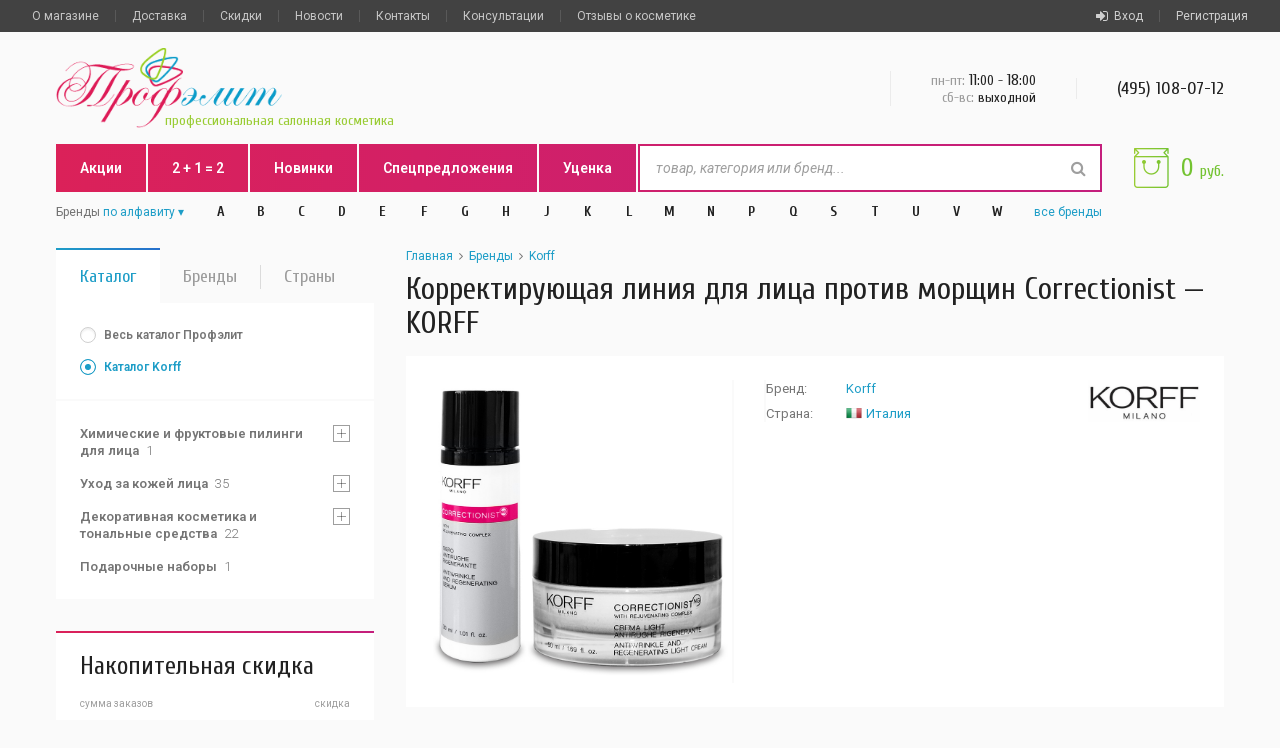

--- FILE ---
content_type: text/html; charset=UTF-8
request_url: http://www.profelit.ru/brand/korff/2223/
body_size: 21098
content:
<!DOCTYPE html><html><head><title>Корректирующая линия для лица против морщин Correctionist от Korff (Корфф) — купить в интернет-магазине косметики Профэлит. Бесплатная доставка, шоурум в Москве около метро Полежаевская</title><meta name="yandex-verification" content="aee6140c566789df" /><META NAME="revisit-after" CONTENT="1 days"><META name="description" content="Линия Korff — Корректирующая линия для лица против морщин Correctionist Корфф | крем, сыворотка — купить в Профэлите"><META name="keywords" content="купить Корректирующая линия для лица против морщин Correctionist от Korff, крем, сыворотка, интернет-магазин Профэлит, косметика на полежаевской"><meta charset="utf-8"><meta name="viewport" content="width=device-width, initial-scale=1.0, minimum-scale=1.0, maximum-scale=1.0"><META NAME="ROBOTS" CONTENT="INDEX, FOLLOW"><link rel="canonical" href="https://www.profelit.ru/brand/korff/2223/"/><link rel="shortcut icon" href="/favicon.ico" /><link rel="stylesheet" href="/css/main.20210617003.css"></head><body><div class="page"><header class="page-header"><div class="page-header__top" data-time="0.010314"><div class="grid"><div class="mobile-nav"><a href="#" class="mobile-nav__burger" onclick="return false;"><i></i></a><div class="mobile-nav__dropdown"><a href="/info/about/">О магазине</a><a href="/info/delivery/">Доставка</a><a href="/info/discount/">Скидки</a><a href="/info/contact/">Контакты</a><a href="/brand/" class="link link_pink">Бренды</a><a href="/new/" class="link link_pink">Новинки</a><a href="/actions/" class="link link_pink">Акции</a><a href="/action2plus1/" class="link link_pink">2 + 1 = 2</a><a href="/hotprice/" class="link link_pink">Спецпредложения</a><a href="/markdown/" class="link link_pink">Уценка</a><a href="/news/">Новости</a><a href="/info/for_professionals/">Для косметологов</a><a href="/faq_shop/">Частые вопросы о магазине</a><a href="/questions/">Консультации</a><a href="/comments/">Отзывы о косметике</a><a href="/comments_shop/">Отзывы о Профэлите</a></div></div><div class="client-nav"><div class="client-nav__item"><a href="#popup-signin" class="js-popup-opener"><i class="fa fa-sign-in"></i>Вход</a></div><div class="client-nav__item"><a href="#popup-signup" class="js-popup-opener">Регистрация</a></div></div><div class="secondary-nav"><div class="secondary-nav__item"><a href="/info/about/">О магазине</a></div><div class="secondary-nav__item"><a href="/info/delivery/">Доставка</a></div><div class="secondary-nav__item"><a href="/info/discount/">Скидки</a></div><div class="secondary-nav__item"><a href="/news/">Новости</a></div><div class="secondary-nav__item"><a href="/info/contact/">Контакты</a></div><div class="secondary-nav__item"><a href="/questions/">Консультации</a></div><div class="secondary-nav__item"><a href="/comments/">Отзывы о косметике</a></div></div></div></div><div class="page-header__middle"><div class="grid"><div class="grid-row"><div class="grid-col grid-col_7"><a href="/" class="logo"><img src="/img/logo/profelit.png" height="80" alt=""><h1 class="heading heading_6">профессиональная салонная косметика</h1></a></div><div class="grid-col grid-col_17"><div class="contacts"><div class="contacts__item removed-s" style="display:none"><div class="heading heading_4"><a href="/info/contact/" class="link ">Самовывоз</a></div><div class="heading heading_5">г. Москва, м. Тимирязевская</div><div class="paragraph paragraph_m"><a href="/info/contact/" class="link link_arrow">схема проезда</a></div></div><div class="contacts__item removed-md"><div class="heading heading_5"><span>пн-пт:</span> 11<sub>:00 - </sub>18<sub>:00</sub></div><div class="heading heading_6"><span>сб-вс:</span> выходной</div></div><div class="contacts__item"><div class="heading heading_4"><a href="tel:+74951080712"> (495) 108-07-12</a></div></div></div></div></div></div></div><div class="grid"><div class="tbl"><div class="tcl"><div class="page-header__bottom"><div class="tbl"><div class="tcl tcl_1 removed-sm"><div class="main-nav"><div class="main-nav__item"><a href="/actions/">Акции</a></div><div class="main-nav__item"><a href="/action2plus1/">2 + 1 = 2</a></div><div class="main-nav__item"><a href="/new/">Новинки</a></div><div class="main-nav__item"><a href="/hotprice/">Спецпредложения</a></div><div class="main-nav__item"><a href="/markdown/">Уценка</a></div></div></div><div class="tcl"><form action="/cgi-bin/search.pl" id="search" class="search"><i class="search__icon fa fa-search"></i><input type="text" placeholder="товар, категория или бренд..." class="search__input" name="value" value="" autocomplete="off"><div class="search__dropdown"></div></form></div></div></div><div id="brands-nav" class="brands-nav"><div class="tbl"><div class="tcl paragraph paragraph_m"><span>Бренды </span><div class="link inline-select"><span>по алфавиту</span><select id="brands-nav__select"><option value="brands-nav" selected>по алфавиту</option><option value="brands-nav brands-nav_alt">по странам</option></select></div></div><div class="brands-nav__letter tcl"><div class="brands-nav__item"><a href="#" class="heading heading_6">A</a><div class="brands-nav__dropdown paragraph"><a href="/brand/agt/" class="brands-nav__link">AGT<span>(Испания)</span></a><a href="/brand/ahava/" class="brands-nav__link">Ahava<span>(Израиль)</span></a><a href="/brand/alfaparf_milano/" class="brands-nav__link">Alfaparf Milano<span>(Италия)</span></a><a href="/brand/alphascience/" class="brands-nav__link">Alphascience<span>(Франция)</span></a><a href="/brand/aravia/" class="brands-nav__link">Aravia<span>(Россия)</span></a><a href="/brand/aura_chake/" class="brands-nav__link">Aura Chake<span>(Франция)</span></a></div></div></div><div class="brands-nav__letter tcl"><div class="brands-nav__item"><a href="#" class="heading heading_6">B</a><div class="brands-nav__dropdown paragraph"><a href="/brand/barex/" class="brands-nav__link">Barex<span>(Италия)</span></a><a href="/brand/batiste/" class="brands-nav__link">Batiste<span>(Великобритания)</span></a><a href="/brand/beauty_image/" class="brands-nav__link">Beauty Image<span>(Испания)</span></a><a href="/brand/beauty_style/" class="brands-nav__link">Beauty Style<span>(Южная Корея)</span></a><a href="/brand/biomatrix/" class="brands-nav__link">Biomatrix<span>(Франция)</span></a><a href="/brand/biorepeel/" class="brands-nav__link">BioRePeel<span>(Италия)</span></a><a href="/brand/biretix/" class="brands-nav__link">BiRetix<span>(Испания)</span></a><a href="/brand/brelil_professional/" class="brands-nav__link">Brelil Professional<span>(Италия)</span></a></div></div></div><div class="brands-nav__letter tcl"><div class="brands-nav__item"><a href="#" class="heading heading_6">C</a><div class="brands-nav__dropdown paragraph"><a href="/brand/camillen_60/" class="brands-nav__link">Camillen 60<span>(Германия)</span></a><a href="/brand/charme_dorient/" class="brands-nav__link">Charme d'Orient<span>(Франция)</span></a><a href="/brand/cristaline/" class="brands-nav__link">Cristaline<span>(Испания)</span></a></div></div></div><div class="brands-nav__letter tcl"><div class="brands-nav__item"><a href="#" class="heading heading_6">D</a><div class="brands-nav__dropdown paragraph"><a href="/brand/declare/" class="brands-nav__link">Declare<span>(Швейцария)</span></a><a href="/brand/depileve/" class="brands-nav__link">Depileve<span>(Испания)</span></a><a href="/brand/depilflax/" class="brands-nav__link">Depilflax<span>(Испания)</span></a><a href="/brand/dermatime/" class="brands-nav__link">Dermatime<span>(Испания)</span></a><a href="/brand/diego_dalla_palma/" class="brands-nav__link">Diego Dalla Palma<span>(Италия)</span></a><a href="/brand/dikson/" class="brands-nav__link">Dikson<span>(Италия)</span></a><a href="/brand/dr.grandel/" class="brands-nav__link">DR.GRANDEL<span>(Германия)</span></a><a href="/brand/dsa_deepskinart/" class="brands-nav__link">DSA DEEPSKINART<span>(Россия)</span></a></div></div></div><div class="brands-nav__letter tcl"><div class="brands-nav__item"><a href="#" class="heading heading_6">E</a><div class="brands-nav__dropdown paragraph"><a href="/brand/eldan/" class="brands-nav__link">Eldan<span>(Италия)</span></a><a href="/brand/endocare/" class="brands-nav__link">Endocare<span>(Испания)</span></a></div></div></div><div class="brands-nav__letter tcl"><div class="brands-nav__item"><a href="#" class="heading heading_6">F</a><div class="brands-nav__dropdown paragraph"><a href="/brand/fabbrimarine/" class="brands-nav__link">Fabbrimarine<span>(Италия)</span></a><a href="/brand/florylis/" class="brands-nav__link">Florylis<span>(Франция)</span></a><a href="/brand/follement_professionnel/" class="brands-nav__link">Follement Professionnel<span>(Франция)</span></a><a href="/brand/framesi/" class="brands-nav__link">Framesi<span>(Италия)</span></a></div></div></div><div class="brands-nav__letter tcl"><div class="brands-nav__item"><a href="#" class="heading heading_6">G</a><div class="brands-nav__dropdown paragraph"><a href="/brand/gehwol/" class="brands-nav__link">Gehwol<span>(Германия)</span></a><a href="/brand/germaine_de_capuccini/" class="brands-nav__link">Germaine de Capuccini<span>(Испания)</span></a><a href="/brand/gernetic/" class="brands-nav__link">Gernetic<span>(Франция)</span></a><a href="/brand/gezatone/" class="brands-nav__link">Gezatone<span>(Франция)</span></a><a href="/brand/gigi/" class="brands-nav__link">GIGI<span>(Израиль)</span></a><a href="/brand/guam/" class="brands-nav__link">Guam<span>(Италия)</span></a></div></div></div><div class="brands-nav__letter tcl"><div class="brands-nav__item"><a href="#" class="heading heading_6">H</a><div class="brands-nav__dropdown paragraph"><a href="/brand/hd_cosmetic_efficiency/" class="brands-nav__link">HD Cosmetic Efficiency<span>(Испания)</span></a><a href="/brand/heliocare/" class="brands-nav__link">Heliocare<span>(Испания)</span></a><a href="/brand/hormeta/" class="brands-nav__link">Hormeta<span>(Швейцария)</span></a><a href="/brand/hyalrepair/" class="brands-nav__link">HYALREPAIR<span>(Россия)</span></a></div></div></div><div class="brands-nav__letter tcl"><div class="brands-nav__item"><a href="#" class="heading heading_6">J</a><div class="brands-nav__dropdown paragraph"><a href="/brand/janssen_cosmeceutical/" class="brands-nav__link">Janssen Cosmetics<span>(Германия)</span></a><a href="/brand/jeanne_en_provence/" class="brands-nav__link">Jeanne En Provence<span>(Франция)</span></a><a href="/brand/juliette_armand/" class="brands-nav__link">Juliette Armand<span>(Греция)</span></a></div></div></div><div class="brands-nav__letter tcl"><div class="brands-nav__item"><a href="#" class="heading heading_6">K</a><div class="brands-nav__dropdown paragraph"><a href="/brand/k18/" class="brands-nav__link">K18<span>(США)</span></a><a href="/brand/kaaral/" class="brands-nav__link">Kaaral<span>(Италия)</span></a><a href="/brand/kativa/" class="brands-nav__link">Kativa<span>(Италия)</span></a><a href="/brand/keenwell/" class="brands-nav__link">Keenwell<span>(Испания)</span></a><a href="/brand/keune/" class="brands-nav__link">KEUNE<span>(Нидерланды)</span></a><a href="/brand/klapp/" class="brands-nav__link">Klapp<span>(Германия)</span></a><a href="/brand/kosmoteros/" class="brands-nav__link">Kosmoteros<span>(Франция)</span></a></div></div></div><div class="brands-nav__letter tcl"><div class="brands-nav__item"><a href="#" class="heading heading_6">L</a><div class="brands-nav__dropdown paragraph"><a href="/brand/la_roche_posay/" class="brands-nav__link">La Roche-Posay<span>(Франция)</span></a><a href="/brand/lc_peel/" class="brands-nav__link">LC Peel<span>(США)</span></a><a href="/brand/levissime/" class="brands-nav__link">Levissime<span>(Испания)</span></a><a href="/brand/loreal_professional/" class="brands-nav__link">Loreal Professional<span>(Франция)</span></a></div></div></div><div class="brands-nav__letter tcl"><div class="brands-nav__item"><a href="#" class="heading heading_6">M</a><div class="brands-nav__dropdown paragraph"><a href="/brand/marlies_moller/" class="brands-nav__link">Marlies Moller<span>(Германия)</span></a><a href="/brand/masura/" class="brands-nav__link">Masura<span>(Россия)</span></a><a href="/brand/medic_control_peel/" class="brands-nav__link">Medic Control Peel<span>(Россия)</span></a><a href="/brand/meoli/" class="brands-nav__link">MEOLI<span>(Южная Корея)</span></a><a href="/brand/mesaltera/" class="brands-nav__link">Mesaltera<span>(Россия)</span></a><a href="/brand/meso_relle/" class="brands-nav__link">Meso-relle<span>(Италия)</span></a><a href="/brand/mesoderm/" class="brands-nav__link">Mesoderm<span>(Испания)</span></a><a href="/brand/miriam_quevedo/" class="brands-nav__link">Miriam Quevedo<span>(Испания)</span></a><a href="/brand/morizo/" class="brands-nav__link">Morizo<span>(Россия)</span></a></div></div></div><div class="brands-nav__letter tcl"><div class="brands-nav__item"><a href="#" class="heading heading_6">N</a><div class="brands-nav__dropdown paragraph"><a href="/brand/naqua/" class="brands-nav__link">NAQUA<span>(Испания)</span></a><a href="/brand/neoretin/" class="brands-nav__link">Neoretin<span>(Испания)</span></a><a href="/brand/nirvel_professional/" class="brands-nav__link">Nirvel Professional<span>(Испания)</span></a><a href="/brand/noreva/" class="brands-nav__link">Noreva<span>(Франция)</span></a><a href="/brand/nuxe/" class="brands-nav__link">Nuxe<span>(Франция)</span></a></div></div></div><div class="brands-nav__letter tcl"><div class="brands-nav__item"><a href="#" class="heading heading_6">P</a><div class="brands-nav__dropdown paragraph"><a href="/brand/payot/" class="brands-nav__link">Payot<span>(Франция)</span></a><a href="/brand/peach_peel/" class="brands-nav__link">PEACH PEEL<span>(Россия)</span></a><a href="/brand/phytoceane/" class="brands-nav__link">Phytoceane<span>(Франция)</span></a><a href="/brand/phytomer/" class="brands-nav__link">Phytomer<span>(Франция)</span></a><a href="/brand/premium_professional/" class="brands-nav__link">Premium Professional<span>(Россия)</span></a></div></div></div><div class="brands-nav__letter tcl"><div class="brands-nav__item"><a href="#" class="heading heading_6">Q</a><div class="brands-nav__dropdown paragraph"><a href="/brand/qtem/" class="brands-nav__link">QTEM<span>(Испания)</span></a></div></div></div><div class="brands-nav__letter tcl"><div class="brands-nav__item"><a href="#" class="heading heading_6">S</a><div class="brands-nav__dropdown paragraph"><a href="/brand/salin_de_biosel/" class="brands-nav__link">Salin de Biosel<span>(Италия)</span></a><a href="/brand/sea_bronze/" class="brands-nav__link">Sea Bronze<span>(Испания)</span></a><a href="/brand/selective_professional/" class="brands-nav__link">Selective Professional<span>(Италия)</span></a><a href="/brand/sesderma_prof/" class="brands-nav__link">Sesderma<span>(Испания)</span></a><a href="/brand/skinasil/" class="brands-nav__link">Skinasil<span>(Россия)</span></a><a href="/brand/skinclinic/" class="brands-nav__link">SkinClinic<span>(Испания)</span></a><a href="/brand/skincode/" class="brands-nav__link">Skincode<span>(Швейцария)</span></a><a href="/brand/soleo/" class="brands-nav__link">Soleo<span>(Польша)</span></a><a href="/brand/soskin/" class="brands-nav__link">Soskin<span>(Франция)</span></a><a href="/brand/sothys/" class="brands-nav__link">Sothys<span>(Франция)</span></a><a href="/brand/starpil/" class="brands-nav__link">Starpil<span>(Испания)</span></a><a href="/brand/start_epil/" class="brands-nav__link">Start Epil<span>(Россия)</span></a><a href="/brand/bellitas/" class="brands-nav__link">Strickly Professional (ранее Bellitas)<span>(Великобритания)</span></a><a href="/brand/swiss_line/" class="brands-nav__link">Swiss Line<span>(Швейцария)</span></a></div></div></div><div class="brands-nav__letter tcl"><div class="brands-nav__item"><a href="#" class="heading heading_6">T</a><div class="brands-nav__dropdown paragraph"><a href="/brand/time_reverse/" class="brands-nav__link">Time Reverse<span>(Россия)</span></a></div></div></div><div class="brands-nav__letter tcl"><div class="brands-nav__item"><a href="#" class="heading heading_6">U</a><div class="brands-nav__dropdown paragraph"><a href="/brand/uriage/" class="brands-nav__link">Uriage<span>(Франция)</span></a><a href="/brand/utp/" class="brands-nav__link">UTP Ltd, Япония<span>(Япония)</span></a></div></div></div><div class="brands-nav__letter tcl"><div class="brands-nav__item"><a href="#" class="heading heading_6">V</a><div class="brands-nav__dropdown paragraph"><a href="/brand/vichy/" class="brands-nav__link">Vichy<span>(Франция)</span></a></div></div></div><div class="brands-nav__letter tcl"><div class="brands-nav__item"><a href="#" class="heading heading_6">W</a><div class="brands-nav__dropdown paragraph"><a href="/brand/wella_professionals/" class="brands-nav__link">Wella Professionals<span>(Германия)</span></a></div></div></div><div class="brands-nav__flag tcl"><div class="brands-nav__item"><a href="/country/anglijskaya-kosmetika-i-parfyumeriya/" class="heading heading_6"><img src="/img/flag/gb.png" alt="Великобритания"></a><div class="brands-nav__dropdown paragraph"><a href="/brand/batiste/" class="brands-nav__link">Batiste<span>10</span></a><a href="/brand/bellitas/" class="brands-nav__link">Strickly Professional (ранее Bellitas)<span>35</span></a></div></div></div><div class="brands-nav__flag tcl"><div class="brands-nav__item"><a href="/country/nemeckaya-kosmetika/" class="heading heading_6"><img src="/img/flag/de.png" alt="Германия"></a><div class="brands-nav__dropdown paragraph"><a href="/brand/camillen_60/" class="brands-nav__link">Camillen 60<span>2</span></a><a href="/brand/dr.grandel/" class="brands-nav__link">DR.GRANDEL<span>192</span></a><a href="/brand/gehwol/" class="brands-nav__link">Gehwol<span>101</span></a><a href="/brand/janssen_cosmeceutical/" class="brands-nav__link">Janssen Cosmetics<span>402</span></a><a href="/brand/klapp/" class="brands-nav__link">Klapp<span>184</span></a><a href="/brand/marlies_moller/" class="brands-nav__link">Marlies Moller<span>3</span></a><a href="/brand/wella_professionals/" class="brands-nav__link">Wella Professionals<span>5</span></a></div></div></div><div class="brands-nav__flag tcl"><div class="brands-nav__item"><a href="/country/grecheskaya-kosmetika/" class="heading heading_6"><img src="/img/flag/gr.png" alt="Греция"></a><div class="brands-nav__dropdown paragraph"><a href="/brand/juliette_armand/" class="brands-nav__link">Juliette Armand<span>181</span></a></div></div></div><div class="brands-nav__flag tcl"><div class="brands-nav__item"><a href="/country/izrailskaya-kosmetika/" class="heading heading_6"><img src="/img/flag/il.png" alt="Израиль"></a><div class="brands-nav__dropdown paragraph"><a href="/brand/ahava/" class="brands-nav__link">Ahava<span>2</span></a><a href="/brand/gigi/" class="brands-nav__link">GIGI<span>202</span></a></div></div></div><div class="brands-nav__flag tcl"><div class="brands-nav__item"><a href="/country/ispanskaya-kosmetika/" class="heading heading_6"><img src="/img/flag/es.png" alt="Испания"></a><div class="brands-nav__dropdown paragraph"><a href="/brand/agt/" class="brands-nav__link">AGT<span>4</span></a><a href="/brand/beauty_image/" class="brands-nav__link">Beauty Image<span>84</span></a><a href="/brand/biretix/" class="brands-nav__link">BiRetix<span>4</span></a><a href="/brand/cristaline/" class="brands-nav__link">Cristaline<span>2</span></a><a href="/brand/depileve/" class="brands-nav__link">Depileve<span>6</span></a><a href="/brand/depilflax/" class="brands-nav__link">Depilflax<span>10</span></a><a href="/brand/dermatime/" class="brands-nav__link">Dermatime<span>43</span></a><a href="/brand/endocare/" class="brands-nav__link">Endocare<span>17</span></a><a href="/brand/germaine_de_capuccini/" class="brands-nav__link">Germaine de Capuccini<span>154</span></a><a href="/brand/hd_cosmetic_efficiency/" class="brands-nav__link">HD Cosmetic Efficiency<span>16</span></a><a href="/brand/heliocare/" class="brands-nav__link">Heliocare<span>15</span></a><a href="/brand/keenwell/" class="brands-nav__link">Keenwell<span>33</span></a><a href="/brand/levissime/" class="brands-nav__link">Levissime<span>150</span></a><a href="/brand/mesoderm/" class="brands-nav__link">Mesoderm<span>49</span></a><a href="/brand/miriam_quevedo/" class="brands-nav__link">Miriam Quevedo<span>25</span></a><a href="/brand/naqua/" class="brands-nav__link">NAQUA<span>1</span></a><a href="/brand/neoretin/" class="brands-nav__link">Neoretin<span>3</span></a><a href="/brand/nirvel_professional/" class="brands-nav__link">Nirvel Professional<span>129</span></a><a href="/brand/qtem/" class="brands-nav__link">QTEM<span>35</span></a><a href="/brand/sea_bronze/" class="brands-nav__link">Sea Bronze<span>1</span></a><a href="/brand/sesderma_prof/" class="brands-nav__link">Sesderma<span>210</span></a><a href="/brand/skinclinic/" class="brands-nav__link">SkinClinic<span>181</span></a><a href="/brand/starpil/" class="brands-nav__link">Starpil<span>27</span></a></div></div></div><div class="brands-nav__flag tcl"><div class="brands-nav__item"><a href="/country/italyanskaya-kosmetika/" class="heading heading_6"><img src="/img/flag/it.png" alt="Италия"></a><div class="brands-nav__dropdown paragraph"><a href="/brand/alfaparf_milano/" class="brands-nav__link">Alfaparf Milano<span>51</span></a><a href="/brand/barex/" class="brands-nav__link">Barex<span>97</span></a><a href="/brand/biorepeel/" class="brands-nav__link">BioRePeel<span>3</span></a><a href="/brand/brelil_professional/" class="brands-nav__link">Brelil Professional<span>22</span></a><a href="/brand/diego_dalla_palma/" class="brands-nav__link">Diego Dalla Palma<span>87</span></a><a href="/brand/dikson/" class="brands-nav__link">Dikson<span>125</span></a><a href="/brand/eldan/" class="brands-nav__link">Eldan<span>166</span></a><a href="/brand/fabbrimarine/" class="brands-nav__link">Fabbrimarine<span>93</span></a><a href="/brand/framesi/" class="brands-nav__link">Framesi<span>52</span></a><a href="/brand/guam/" class="brands-nav__link">Guam<span>76</span></a><a href="/brand/kaaral/" class="brands-nav__link">Kaaral<span>69</span></a><a href="/brand/kativa/" class="brands-nav__link">Kativa<span>1</span></a><a href="/brand/meso_relle/" class="brands-nav__link">Meso-relle<span>10</span></a><a href="/brand/salin_de_biosel/" class="brands-nav__link">Salin de Biosel<span>1</span></a><a href="/brand/selective_professional/" class="brands-nav__link">Selective Professional<span>59</span></a></div></div></div><div class="brands-nav__flag tcl"><div class="brands-nav__item"><a href="/country/gollandskaya-kosmetika/" class="heading heading_6"><img src="/img/flag/nl.png" alt="Нидерланды"></a><div class="brands-nav__dropdown paragraph"><a href="/brand/keune/" class="brands-nav__link">KEUNE<span>102</span></a></div></div></div><div class="brands-nav__flag tcl"><div class="brands-nav__item"><a href="/country/polskaya-kosmetika/" class="heading heading_6"><img src="/img/flag/pl.png" alt="Польша"></a><div class="brands-nav__dropdown paragraph"><a href="/brand/soleo/" class="brands-nav__link">Soleo<span>2</span></a></div></div></div><div class="brands-nav__flag tcl"><div class="brands-nav__item"><a href="/country/rossijskaya-kosmetika/" class="heading heading_6"><img src="/img/flag/ru.png" alt="Россия"></a><div class="brands-nav__dropdown paragraph"><a href="/brand/aravia/" class="brands-nav__link">Aravia<span>395</span></a><a href="/brand/dsa_deepskinart/" class="brands-nav__link">DSA DEEPSKINART<span>5</span></a><a href="/brand/hyalrepair/" class="brands-nav__link">HYALREPAIR<span>8</span></a><a href="/brand/masura/" class="brands-nav__link">Masura<span>7</span></a><a href="/brand/medic_control_peel/" class="brands-nav__link">Medic Control Peel<span>28</span></a><a href="/brand/mesaltera/" class="brands-nav__link">Mesaltera<span>50</span></a><a href="/brand/morizo/" class="brands-nav__link">Morizo<span>2</span></a><a href="/brand/peach_peel/" class="brands-nav__link">PEACH PEEL<span>2</span></a><a href="/brand/premium_professional/" class="brands-nav__link">Premium Professional<span>237</span></a><a href="/brand/skinasil/" class="brands-nav__link">Skinasil<span>34</span></a><a href="/brand/start_epil/" class="brands-nav__link">Start Epil<span>31</span></a><a href="/brand/time_reverse/" class="brands-nav__link">Time Reverse<span>12</span></a><a href="/brand/consumables/" class="brands-nav__link">Расходные материалы<span>31</span></a></div></div></div><div class="brands-nav__flag tcl"><div class="brands-nav__item"><a href="/country/amerikanskaya-kosmetika/" class="heading heading_6"><img src="/img/flag/us.png" alt="США"></a><div class="brands-nav__dropdown paragraph"><a href="/brand/k18/" class="brands-nav__link">K18<span>2</span></a><a href="/brand/lc_peel/" class="brands-nav__link">LC Peel<span>1</span></a></div></div></div><div class="brands-nav__flag tcl"><div class="brands-nav__item"><a href="/country/francuzskaya-kosmetika-i-parfyumeriya/" class="heading heading_6"><img src="/img/flag/fr.png" alt="Франция"></a><div class="brands-nav__dropdown paragraph"><a href="/brand/alphascience/" class="brands-nav__link">Alphascience<span>15</span></a><a href="/brand/aura_chake/" class="brands-nav__link">Aura Chake<span>27</span></a><a href="/brand/biomatrix/" class="brands-nav__link">Biomatrix<span>12</span></a><a href="/brand/charme_dorient/" class="brands-nav__link">Charme d'Orient<span>118</span></a><a href="/brand/florylis/" class="brands-nav__link">Florylis<span>2</span></a><a href="/brand/follement_professionnel/" class="brands-nav__link">Follement Professionnel<span>4</span></a><a href="/brand/gernetic/" class="brands-nav__link">Gernetic<span>98</span></a><a href="/brand/gezatone/" class="brands-nav__link">Gezatone<span>6</span></a><a href="/brand/jeanne_en_provence/" class="brands-nav__link">Jeanne En Provence<span>1</span></a><a href="/brand/kosmoteros/" class="brands-nav__link">Kosmoteros<span>196</span></a><a href="/brand/la_roche_posay/" class="brands-nav__link">La Roche-Posay<span>51</span></a><a href="/brand/loreal_professional/" class="brands-nav__link">Loreal Professional<span>59</span></a><a href="/brand/noreva/" class="brands-nav__link">Noreva<span>48</span></a><a href="/brand/nuxe/" class="brands-nav__link">Nuxe<span>2</span></a><a href="/brand/payot/" class="brands-nav__link">Payot<span>1</span></a><a href="/brand/phytoceane/" class="brands-nav__link">Phytoceane<span>31</span></a><a href="/brand/phytomer/" class="brands-nav__link">Phytomer<span>148</span></a><a href="/brand/soskin/" class="brands-nav__link">Soskin<span>73</span></a><a href="/brand/sothys/" class="brands-nav__link">Sothys<span>75</span></a><a href="/brand/uriage/" class="brands-nav__link">Uriage<span>89</span></a><a href="/brand/vichy/" class="brands-nav__link">Vichy<span>59</span></a></div></div></div><div class="brands-nav__flag tcl"><div class="brands-nav__item"><a href="/country/shvejcarskaya-kosmetika/" class="heading heading_6"><img src="/img/flag/ch.png" alt="Швейцария"></a><div class="brands-nav__dropdown paragraph"><a href="/brand/declare/" class="brands-nav__link">Declare<span>85</span></a><a href="/brand/hormeta/" class="brands-nav__link">Hormeta<span>12</span></a><a href="/brand/skincode/" class="brands-nav__link">Skincode<span>9</span></a><a href="/brand/swiss_line/" class="brands-nav__link">Swiss Line<span>1</span></a></div></div></div><div class="brands-nav__flag tcl"><div class="brands-nav__item"><a href="/country/korejskaya-kosmetika/" class="heading heading_6"><img src="/img/flag/ko.png" alt="Южная Корея"></a><div class="brands-nav__dropdown paragraph"><a href="/brand/beauty_style/" class="brands-nav__link">Beauty Style<span>133</span></a><a href="/brand/meoli/" class="brands-nav__link">MEOLI<span>5</span></a></div></div></div><div class="brands-nav__flag tcl"><div class="brands-nav__item"><a href="/country/yaponskaya-kosmetika/" class="heading heading_6"><img src="/img/flag/jp.png" alt="Япония"></a><div class="brands-nav__dropdown paragraph"><a href="/brand/utp/" class="brands-nav__link">UTP Ltd, Япония<span>45</span></a></div></div></div><div class="tcl paragraph paragraph_m"><a href="/brand/" class="link">все<span class="removed-md"> бренды</span></a></div></div></div></div><div class="tcl tcl_1"><div id="basket" class="basket"><div class="basket__icon"><div class="basket__value"></div></div><div class="basket__total heading heading_3">0 <sub>руб.</sub></div><a href="/cart/" class="basket__link"></a></div><div class="basket basket_fake heading heading_3"><div class="basket__total heading heading_3">0 <sub>руб.</sub></div></div></div></div></div></header><main class="page-content" data-time="0.023139"><div class="grid"><div class="grid-row"><div class="grid-col grid-col_7 grid-col_md-9 grid-col_sm-24"><div class="tabs guest:brand2200" data-time="2026-01-07 19:17:34" data-ip="3.144.150.96" data-server="31.129.46.3"><a href="#catalog-nav" class="tabs__item tabs__item_active heading heading_4">Каталог<em class="fa fa-angle-down"></em></a><a href="#brands-list" class="tabs__item tabs__item_pink heading heading_4">Бренды<em class="fa fa-angle-down"></em></a><a href="#countries-nav" class="tabs__item tabs__item_green heading heading_4">Страны<em class="fa fa-angle-down"></em></a></div><div class="block"><div class="block__content"><div id="catalog-nav" class="catalog-nav paragraph tabs__target tabs__target_visible"><label class="checkbox checkbox_round paragraph paragraph_m"><input type="radio" name="catalog-nav" data-num="1"><i></i><em>Весь каталог Профэлит</em></label><label class="checkbox checkbox_round paragraph paragraph_m"><input type="radio" name="catalog-nav" data-num="2" checked><i></i><em>Каталог Korff</em></label><hr class="catalog-nav__hr"><ul data-num="1"class="hidden"><li class="catalog-nav__item"><input type="checkbox" id="catalog-nav__switcher-241" class="catalog-nav__checkbox"><label for="catalog-nav__switcher-241" class="catalog-nav__switcher"></label><a href="/category/241/" class="catalog-nav__link" data-top="0" data-cat="0" data-pcount="" data-key="241">Химические и фруктовые пилинги для лица<span>657</span></a><ul class="catalog-nav__sublist"><li class="catalog-nav__item"><a href="/category/335/" class="catalog-nav__link" data-top="241" data-cat="241" data-pcount="8" data-key="335">Подготовительные средства перед пилингом<span>14</span></a></li><li class="catalog-nav__item"><input type="checkbox" id="catalog-nav__switcher-336" class="catalog-nav__checkbox"><label for="catalog-nav__switcher-336" class="catalog-nav__switcher"></label><a href="/category/336/" class="catalog-nav__link" data-top="241" data-cat="241" data-pcount="8" data-key="336">Химические (кислотные) и фруктовые пилинги<span>139</span></a><ul class="catalog-nav__sublist"><li class="catalog-nav__item"><a href="/category/442/" class="catalog-nav__link" data-top="336" data-cat="336" data-pcount="26" data-key="442">Всесезонные химические пилинги<span>85</span></a></li><li class="catalog-nav__item"><a href="/category/414/" class="catalog-nav__link" data-top="336" data-cat="336" data-pcount="26" data-key="414">Химические пилинги для жирной и проблемной кожи лица<span>54</span></a></li><li class="catalog-nav__item"><a href="/category/418/" class="catalog-nav__link" data-top="336" data-cat="336" data-pcount="26" data-key="418">Осветляющие химические пилинги против пигментации<span>75</span></a></li><li class="catalog-nav__item"><a href="/category/419/" class="catalog-nav__link" data-top="336" data-cat="336" data-pcount="26" data-key="419">Омолаживающие химические пилинги<span>89</span></a></li><li class="catalog-nav__item"><a href="/category/429/" class="catalog-nav__link" data-top="336" data-cat="336" data-pcount="26" data-key="429">Химические пилинги для чувствительной и куперозной кожи лица<span>15</span></a></li><li class="catalog-nav__item"><a href="/category/430/" class="catalog-nav__link" data-top="336" data-cat="336" data-pcount="26" data-key="430">Химические пилинги для сухой кожи<span>27</span></a></li><li class="catalog-nav__item"><a href="/category/420/" class="catalog-nav__link" data-top="336" data-cat="336" data-pcount="26" data-key="420">Срединные химические пилинги<span>5</span></a></li><li class="catalog-nav__item"><a href="/category/426/" class="catalog-nav__link" data-top="336" data-cat="336" data-pcount="26" data-key="426">Химический пилинг Джесснера<span>5</span></a></li><li class="catalog-nav__item"><a href="/category/433/" class="catalog-nav__link" data-top="336" data-cat="336" data-pcount="26" data-key="433">Карбоновый пилинг<span>5</span></a></li><li class="catalog-nav__item"><a href="/category/417/" class="catalog-nav__link" data-top="336" data-cat="336" data-pcount="26" data-key="417">Химические пилинги мультикислотные<span>85</span></a></li><li class="catalog-nav__item"><a href="/category/431/" class="catalog-nav__link" data-top="336" data-cat="336" data-pcount="26" data-key="431">Химические пилинги с гликолевой кислотой<span>55</span></a></li><li class="catalog-nav__item"><a href="/category/415/" class="catalog-nav__link" data-top="336" data-cat="336" data-pcount="26" data-key="415">Химический пилинг с азелаиновой кислотой<span>12</span></a></li><li class="catalog-nav__item"><a href="/category/416/" class="catalog-nav__link" data-top="336" data-cat="336" data-pcount="26" data-key="416">Химический пилинг с салициловой кислотой<span>40</span></a></li><li class="catalog-nav__item"><a href="/category/422/" class="catalog-nav__link" data-top="336" data-cat="336" data-pcount="26" data-key="422">Химические пилинги с койевой кислотой<span>14</span></a></li><li class="catalog-nav__item"><a href="/category/423/" class="catalog-nav__link" data-top="336" data-cat="336" data-pcount="26" data-key="423">Химические пилинги с феруловой кислотой<span>6</span></a></li><li class="catalog-nav__item"><a href="/category/424/" class="catalog-nav__link" data-top="336" data-cat="336" data-pcount="26" data-key="424">Химические пилинги с пировиноградной кислотой<span>6</span></a></li><li class="catalog-nav__item"><a href="/category/425/" class="catalog-nav__link" data-top="336" data-cat="336" data-pcount="26" data-key="425">Химические пилинги с молочной кислотой<span>57</span></a></li><li class="catalog-nav__item"><a href="/category/427/" class="catalog-nav__link" data-top="336" data-cat="336" data-pcount="26" data-key="427">Химические пилинги с лимонной кислотой<span>17</span></a></li><li class="catalog-nav__item"><a href="/category/428/" class="catalog-nav__link" data-top="336" data-cat="336" data-pcount="26" data-key="428">Химические пилинги с миндальной кислотой<span>19</span></a></li><li class="catalog-nav__item"><a href="/category/421/" class="catalog-nav__link" data-top="336" data-cat="336" data-pcount="26" data-key="421">Химические пилинги с трихлоруксусной кислотой (TCA)<span>3</span></a></li><li class="catalog-nav__item"><a href="/category/432/" class="catalog-nav__link" data-top="336" data-cat="336" data-pcount="26" data-key="432">Химические пилинги с фитиновой кислотой<span>7</span></a></li><li class="catalog-nav__item"><a href="/category/434/" class="catalog-nav__link" data-top="336" data-cat="336" data-pcount="26" data-key="434">Желтый химический пилинг, пилинги с ретиноевой кислотой<span>9</span></a></li><li class="catalog-nav__item"><a href="/category/435/" class="catalog-nav__link" data-top="336" data-cat="336" data-pcount="26" data-key="435">Химические пилинги с яблочной кислотой<span>12</span></a></li><li class="catalog-nav__item"><a href="/category/436/" class="catalog-nav__link" data-top="336" data-cat="336" data-pcount="26" data-key="436">Химические пилинги с лактобионовой кислотой<span>1</span></a></li></ul></li><li class="catalog-nav__item"><a href="/category/337/" class="catalog-nav__link" data-top="241" data-cat="241" data-pcount="8" data-key="337">Нейтрализаторы химических пилингов<span>12</span></a></li><li class="catalog-nav__item"><a href="/category/338/" class="catalog-nav__link" data-top="241" data-cat="241" data-pcount="8" data-key="338">Маски после химических пилингов<span>75</span></a></li><li class="catalog-nav__item"><a href="/category/339/" class="catalog-nav__link" data-top="241" data-cat="241" data-pcount="8" data-key="339">Восстанавливающие средства после химических пилингов<span>228</span></a></li><li class="catalog-nav__item"><a href="/category/340/" class="catalog-nav__link" data-top="241" data-cat="241" data-pcount="8" data-key="340">Средства с кислотами с эффектом легкого пилинга<span>70</span></a></li><li class="catalog-nav__item"><a href="/category/402/" class="catalog-nav__link" data-top="241" data-cat="241" data-pcount="8" data-key="402">Кисти для нанесения химических пилингов<span>4</span></a></li><li class="catalog-nav__item"><a href="/category/454/" class="catalog-nav__link" data-top="241" data-cat="241" data-pcount="8" data-key="454">Кремы для защиты от солнца с SPF после химических пилингов<span>128</span></a></li></ul></li><li class="catalog-nav__item"><input type="checkbox" id="catalog-nav__switcher-3" class="catalog-nav__checkbox"><label for="catalog-nav__switcher-3" class="catalog-nav__switcher"></label><a href="/category/3/" class="catalog-nav__link" data-top="0" data-cat="0" data-pcount="" data-key="3">Уход за кожей лица<span>3410</span></a><ul class="catalog-nav__sublist"><li class="catalog-nav__item"><input type="checkbox" id="catalog-nav__switcher-23" class="catalog-nav__checkbox"><label for="catalog-nav__switcher-23" class="catalog-nav__switcher"></label><a href="/category/23/" class="catalog-nav__link" data-top="3" data-cat="3" data-pcount="12" data-key="23">Очищение и тонизация для кожи лица<span>742</span></a><ul class="catalog-nav__sublist"><li class="catalog-nav__item"><input type="checkbox" id="catalog-nav__switcher-24" class="catalog-nav__checkbox"><label for="catalog-nav__switcher-24" class="catalog-nav__switcher"></label><a href="/category/24/" class="catalog-nav__link" data-top="23" data-cat="23" data-pcount="7" data-key="24">Молочко, гели, мыло для умывания и снятия макияжа<span>288</span></a><ul class="catalog-nav__sublist"><li class="catalog-nav__item"><a href="/category/223/" class="catalog-nav__link" data-top="24" data-cat="24" data-pcount="7" data-key="223">Средства для умывания сухой и нормальной кожи лица<span>147</span></a></li><li class="catalog-nav__item"><a href="/category/224/" class="catalog-nav__link" data-top="24" data-cat="24" data-pcount="7" data-key="224">Средства для умывания жирной и комбинированной кожи лица<span>105</span></a></li><li class="catalog-nav__item"><a href="/category/225/" class="catalog-nav__link" data-top="24" data-cat="24" data-pcount="7" data-key="225">Средства для умывания чувствительной кожи лица<span>114</span></a></li><li class="catalog-nav__item"><a href="/category/226/" class="catalog-nav__link" data-top="24" data-cat="24" data-pcount="7" data-key="226">Средства для умывания кожи лица с куперозом<span>19</span></a></li><li class="catalog-nav__item"><a href="/category/227/" class="catalog-nav__link" data-top="24" data-cat="24" data-pcount="7" data-key="227">Средства для умывания зрелой кожи лица<span>65</span></a></li><li class="catalog-nav__item"><a href="/category/228/" class="catalog-nav__link" data-top="24" data-cat="24" data-pcount="7" data-key="228">Средства для умывания кожи лица с пигментацией<span>16</span></a></li><li class="catalog-nav__item"><a href="/category/232/" class="catalog-nav__link" data-top="24" data-cat="24" data-pcount="7" data-key="232">Аксессуары для умывания<span>1</span></a></li></ul></li><li class="catalog-nav__item"><input type="checkbox" id="catalog-nav__switcher-25" class="catalog-nav__checkbox"><label for="catalog-nav__switcher-25" class="catalog-nav__switcher"></label><a href="/category/25/" class="catalog-nav__link" data-top="23" data-cat="23" data-pcount="7" data-key="25">Лосьоны и тоники для лица<span>241</span></a><ul class="catalog-nav__sublist"><li class="catalog-nav__item"><a href="/category/242/" class="catalog-nav__link" data-top="25" data-cat="25" data-pcount="6" data-key="242">Для нормальной и сухой кожи<span>119</span></a></li><li class="catalog-nav__item"><a href="/category/243/" class="catalog-nav__link" data-top="25" data-cat="25" data-pcount="6" data-key="243">Для жирной и комбинированной кожи<span>98</span></a></li><li class="catalog-nav__item"><a href="/category/244/" class="catalog-nav__link" data-top="25" data-cat="25" data-pcount="6" data-key="244">Для чувствительной кожи<span>78</span></a></li><li class="catalog-nav__item"><a href="/category/245/" class="catalog-nav__link" data-top="25" data-cat="25" data-pcount="6" data-key="245">Для кожи с куперозом<span>13</span></a></li><li class="catalog-nav__item"><a href="/category/246/" class="catalog-nav__link" data-top="25" data-cat="25" data-pcount="6" data-key="246">Для зрелой кожи<span>73</span></a></li><li class="catalog-nav__item"><a href="/category/247/" class="catalog-nav__link" data-top="25" data-cat="25" data-pcount="6" data-key="247">Осветляющие для кожи с пигментацией<span>12</span></a></li></ul></li><li class="catalog-nav__item"><a href="/category/352/" class="catalog-nav__link" data-top="23" data-cat="23" data-pcount="7" data-key="352">Мицеллярная вода<span>38</span></a></li><li class="catalog-nav__item"><input type="checkbox" id="catalog-nav__switcher-26" class="catalog-nav__checkbox"><label for="catalog-nav__switcher-26" class="catalog-nav__switcher"></label><a href="/category/26/" class="catalog-nav__link" data-top="23" data-cat="23" data-pcount="7" data-key="26">Скраб и гоммаж для лица<span>103</span></a><ul class="catalog-nav__sublist"><li class="catalog-nav__item"><a href="/category/393/" class="catalog-nav__link" data-top="26" data-cat="26" data-pcount="6" data-key="393">Для сухой и нормальной кожи<span>61</span></a></li><li class="catalog-nav__item"><a href="/category/394/" class="catalog-nav__link" data-top="26" data-cat="26" data-pcount="6" data-key="394">Для жирной и комбинированной кожи<span>49</span></a></li><li class="catalog-nav__item"><a href="/category/395/" class="catalog-nav__link" data-top="26" data-cat="26" data-pcount="6" data-key="395">Для чувствительной кожи<span>25</span></a></li><li class="catalog-nav__item"><a href="/category/396/" class="catalog-nav__link" data-top="26" data-cat="26" data-pcount="6" data-key="396">Для кожи с куперозом<span>6</span></a></li><li class="catalog-nav__item"><a href="/category/397/" class="catalog-nav__link" data-top="26" data-cat="26" data-pcount="6" data-key="397">Для зрелой кожи<span>55</span></a></li><li class="catalog-nav__item"><a href="/category/398/" class="catalog-nav__link" data-top="26" data-cat="26" data-pcount="6" data-key="398">Для кожи с пигментацией<span>24</span></a></li></ul></li><li class="catalog-nav__item"><a href="/category/441/" class="catalog-nav__link" data-top="23" data-cat="23" data-pcount="7" data-key="441">Энзимный пилинг<span>39</span></a></li><li class="catalog-nav__item"><a href="/category/27/" class="catalog-nav__link" data-top="23" data-cat="23" data-pcount="7" data-key="27">Маски очищающие для лица<span>45</span></a></li><li class="catalog-nav__item"><a href="/category/399/" class="catalog-nav__link" data-top="23" data-cat="23" data-pcount="7" data-key="399">Холодное гидрирование, дезинкрустанты для лица<span>14</span></a></li></ul></li><li class="catalog-nav__item"><input type="checkbox" id="catalog-nav__switcher-28" class="catalog-nav__checkbox"><label for="catalog-nav__switcher-28" class="catalog-nav__switcher"></label><a href="/category/28/" class="catalog-nav__link" data-top="3" data-cat="3" data-pcount="12" data-key="28">Сыворотки и серумы для лица<span>439</span></a><ul class="catalog-nav__sublist"><li class="catalog-nav__item"><a href="/category/29/" class="catalog-nav__link" data-top="28" data-cat="28" data-pcount="7" data-key="29">Сыворотки и серумы для лифтинга и омоложения лица<span>267</span></a></li><li class="catalog-nav__item"><a href="/category/30/" class="catalog-nav__link" data-top="28" data-cat="28" data-pcount="7" data-key="30">Сыворотки и серумы для увлажнения и питания кожи лица<span>131</span></a></li><li class="catalog-nav__item"><a href="/category/31/" class="catalog-nav__link" data-top="28" data-cat="28" data-pcount="7" data-key="31">Сыворотки и серумы для глаз и губ<span>4</span></a></li><li class="catalog-nav__item"><a href="/category/32/" class="catalog-nav__link" data-top="28" data-cat="28" data-pcount="7" data-key="32">Сыворотки и серумы для активного восстановления кожи лица<span>72</span></a></li><li class="catalog-nav__item"><a href="/category/33/" class="catalog-nav__link" data-top="28" data-cat="28" data-pcount="7" data-key="33">Сыворотки и серумы для жирной, склонной к воспалениям кожи лица<span>43</span></a></li><li class="catalog-nav__item"><a href="/category/34/" class="catalog-nav__link" data-top="28" data-cat="28" data-pcount="7" data-key="34">Осветляющие сыворотки и серумы против пигментации<span>46</span></a></li><li class="catalog-nav__item"><a href="/category/35/" class="catalog-nav__link" data-top="28" data-cat="28" data-pcount="7" data-key="35">Антикуперозные сыворотки и серумы<span>18</span></a></li></ul></li><li class="catalog-nav__item"><input type="checkbox" id="catalog-nav__switcher-379" class="catalog-nav__checkbox"><label for="catalog-nav__switcher-379" class="catalog-nav__switcher"></label><a href="/category/379/" class="catalog-nav__link" data-top="3" data-cat="3" data-pcount="12" data-key="379">Ампулы для лица<span>224</span></a><ul class="catalog-nav__sublist"><li class="catalog-nav__item"><a href="/category/381/" class="catalog-nav__link" data-top="379" data-cat="379" data-pcount="7" data-key="381">Ампулы для лифтинга и омоложения лица<span>134</span></a></li><li class="catalog-nav__item"><a href="/category/382/" class="catalog-nav__link" data-top="379" data-cat="379" data-pcount="7" data-key="382">Ампулы для увлажнения и питания кожи лица<span>73</span></a></li><li class="catalog-nav__item"><a href="/category/383/" class="catalog-nav__link" data-top="379" data-cat="379" data-pcount="7" data-key="383">Ампулы для глаз и губ<span>8</span></a></li><li class="catalog-nav__item"><a href="/category/384/" class="catalog-nav__link" data-top="379" data-cat="379" data-pcount="7" data-key="384">Ампулы для активного восстановления кожи лица<span>55</span></a></li><li class="catalog-nav__item"><a href="/category/385/" class="catalog-nav__link" data-top="379" data-cat="379" data-pcount="7" data-key="385">Ампулы для жирной, склонной к воспалениям кожи лица<span>13</span></a></li><li class="catalog-nav__item"><a href="/category/386/" class="catalog-nav__link" data-top="379" data-cat="379" data-pcount="7" data-key="386">Осветляющие ампулы против пигментации<span>18</span></a></li><li class="catalog-nav__item"><a href="/category/387/" class="catalog-nav__link" data-top="379" data-cat="379" data-pcount="7" data-key="387">Антикуперозные ампулы<span>10</span></a></li></ul></li><li class="catalog-nav__item"><input type="checkbox" id="catalog-nav__switcher-380" class="catalog-nav__checkbox"><label for="catalog-nav__switcher-380" class="catalog-nav__switcher"></label><a href="/category/380/" class="catalog-nav__link" data-top="3" data-cat="3" data-pcount="12" data-key="380">Капсулы для лица<span>30</span></a><ul class="catalog-nav__sublist"><li class="catalog-nav__item"><a href="/category/388/" class="catalog-nav__link" data-top="380" data-cat="380" data-pcount="5" data-key="388">Капсулы для лифтинга и омоложения лица<span>29</span></a></li><li class="catalog-nav__item"><a href="/category/389/" class="catalog-nav__link" data-top="380" data-cat="380" data-pcount="5" data-key="389">Капсулы для увлажнения и питания кожи лица<span>8</span></a></li><li class="catalog-nav__item"><a href="/category/390/" class="catalog-nav__link" data-top="380" data-cat="380" data-pcount="5" data-key="390">Капсулы для глаз и губ<span>1</span></a></li></ul></li><li class="catalog-nav__item"><input type="checkbox" id="catalog-nav__switcher-43" class="catalog-nav__checkbox"><label for="catalog-nav__switcher-43" class="catalog-nav__switcher"></label><a href="/category/43/" class="catalog-nav__link" data-top="3" data-cat="3" data-pcount="12" data-key="43">Кремы для лица<span>1134</span></a><ul class="catalog-nav__sublist"><li class="catalog-nav__item"><a href="/category/44/" class="catalog-nav__link" data-top="43" data-cat="43" data-pcount="11" data-key="44">Антивозрастные и подтягивающие кремы для лица<span>441</span></a></li><li class="catalog-nav__item"><a href="/category/45/" class="catalog-nav__link" data-top="43" data-cat="43" data-pcount="11" data-key="45">Кремы для жирной, смешанной и проблемной кожи лица<span>157</span></a></li><li class="catalog-nav__item"><a href="/category/46/" class="catalog-nav__link" data-top="43" data-cat="43" data-pcount="11" data-key="46">Увлажняющие кремы для лица<span>246</span></a></li><li class="catalog-nav__item"><a href="/category/47/" class="catalog-nav__link" data-top="43" data-cat="43" data-pcount="11" data-key="47">Питательные кремы для лица<span>123</span></a></li><li class="catalog-nav__item"><a href="/category/48/" class="catalog-nav__link" data-top="43" data-cat="43" data-pcount="11" data-key="48">Кремы для кожи лица с проблемой пигментации<span>69</span></a></li><li class="catalog-nav__item"><a href="/category/49/" class="catalog-nav__link" data-top="43" data-cat="43" data-pcount="11" data-key="49">Антикуперозные кремы для лица<span>30</span></a></li><li class="catalog-nav__item"><a href="/category/50/" class="catalog-nav__link" data-top="43" data-cat="43" data-pcount="11" data-key="50">Успокаивающие кремы для чувствительной кожи лица<span>187</span></a></li><li class="catalog-nav__item"><a href="/category/405/" class="catalog-nav__link" data-top="43" data-cat="43" data-pcount="11" data-key="405">Кремы с кислотами с эффектом легкого пилинга<span>8</span></a></li><li class="catalog-nav__item"><a href="/category/378/" class="catalog-nav__link" data-top="43" data-cat="43" data-pcount="11" data-key="378">Тонирующие BB-кремы и CC-кремы<span>52</span></a></li><li class="catalog-nav__item"><a href="/category/157/" class="catalog-nav__link" data-top="43" data-cat="43" data-pcount="11" data-key="157">Массажные кремы и масла для лица<span>27</span></a></li><li class="catalog-nav__item"><input type="checkbox" id="catalog-nav__switcher-449" class="catalog-nav__checkbox"><label for="catalog-nav__switcher-449" class="catalog-nav__switcher"></label><a href="/category/449/" class="catalog-nav__link" data-top="43" data-cat="43" data-pcount="11" data-key="449">Солнцезащитные кремы для лица с SPF<span>175</span></a><ul class="catalog-nav__sublist"><li class="catalog-nav__item"><a href="/category/450/" class="catalog-nav__link" data-top="449" data-cat="449" data-pcount="4" data-key="450">Солнцезащитные кремы для лица SPF 5-20<span>63</span></a></li><li class="catalog-nav__item"><a href="/category/451/" class="catalog-nav__link" data-top="449" data-cat="449" data-pcount="4" data-key="451">Солнцезащитные кремы для лица SPF 25-45<span>45</span></a></li><li class="catalog-nav__item"><a href="/category/452/" class="catalog-nav__link" data-top="449" data-cat="449" data-pcount="4" data-key="452">Солнцезащитные кремы для лица SPF 50+<span>67</span></a></li><li class="catalog-nav__item"><a href="/category/453/" class="catalog-nav__link" data-top="449" data-cat="449" data-pcount="4" data-key="453">Солнцезащитные кремы для лица c тональным эффектом<span>24</span></a></li></ul></li></ul></li><li class="catalog-nav__item"><input type="checkbox" id="catalog-nav__switcher-36" class="catalog-nav__checkbox"><label for="catalog-nav__switcher-36" class="catalog-nav__switcher"></label><a href="/category/36/" class="catalog-nav__link" data-top="3" data-cat="3" data-pcount="12" data-key="36">Маски для лица<span>546</span></a><ul class="catalog-nav__sublist"><li class="catalog-nav__item"><a href="/category/37/" class="catalog-nav__link" data-top="36" data-cat="36" data-pcount="10" data-key="37">Омолаживающие и подтягивающие маски для лица<span>156</span></a></li><li class="catalog-nav__item"><a href="/category/38/" class="catalog-nav__link" data-top="36" data-cat="36" data-pcount="10" data-key="38">Успокаивающие маски для лица<span>77</span></a></li><li class="catalog-nav__item"><a href="/category/39/" class="catalog-nav__link" data-top="36" data-cat="36" data-pcount="10" data-key="39">Увлажняющие и питательные маски для лица<span>118</span></a></li><li class="catalog-nav__item"><a href="/category/153/" class="catalog-nav__link" data-top="36" data-cat="36" data-pcount="10" data-key="153">Маски для жирной и смешанной кожи на лице<span>97</span></a></li><li class="catalog-nav__item"><a href="/category/40/" class="catalog-nav__link" data-top="36" data-cat="36" data-pcount="10" data-key="40">Осветляющие маски, для борьбы с пигментацией на лице<span>28</span></a></li><li class="catalog-nav__item"><a href="/category/41/" class="catalog-nav__link" data-top="36" data-cat="36" data-pcount="10" data-key="41">Альгинатные маски для лица<span>121</span></a></li><li class="catalog-nav__item"><a href="/category/52/" class="catalog-nav__link" data-top="36" data-cat="36" data-pcount="10" data-key="52">Коллаген для лица (коллагеновые листы, маски, биоматрицы)<span>2</span></a></li><li class="catalog-nav__item"><a href="/category/353/" class="catalog-nav__link" data-top="36" data-cat="36" data-pcount="10" data-key="353">Гипсовые маски для лица<span>5</span></a></li><li class="catalog-nav__item"><a href="/category/42/" class="catalog-nav__link" data-top="36" data-cat="36" data-pcount="10" data-key="42">Матригель для лица<span>16</span></a></li><li class="catalog-nav__item"><a href="/category/214/" class="catalog-nav__link" data-top="36" data-cat="36" data-pcount="10" data-key="214">Тканевые маски, патчи для лица<span>45</span></a></li></ul></li><li class="catalog-nav__item"><input type="checkbox" id="catalog-nav__switcher-53" class="catalog-nav__checkbox"><label for="catalog-nav__switcher-53" class="catalog-nav__switcher"></label><a href="/category/53/" class="catalog-nav__link" data-top="3" data-cat="3" data-pcount="12" data-key="53">Уход за зоной вокруг глаз<span>297</span></a><ul class="catalog-nav__sublist"><li class="catalog-nav__item"><a href="/category/54/" class="catalog-nav__link" data-top="53" data-cat="53" data-pcount="8" data-key="54">Очищение и снятие макияжа с глаз<span>35</span></a></li><li class="catalog-nav__item"><a href="/category/55/" class="catalog-nav__link" data-top="53" data-cat="53" data-pcount="8" data-key="55">Капсулы, ампулы, сыворотки для зоны вокруг глаз<span>38</span></a></li><li class="catalog-nav__item"><a href="/category/56/" class="catalog-nav__link" data-top="53" data-cat="53" data-pcount="8" data-key="56">Кремы для зоны вокруг глаз<span>179</span></a></li><li class="catalog-nav__item"><a href="/category/57/" class="catalog-nav__link" data-top="53" data-cat="53" data-pcount="8" data-key="57">Маски для зоны вокруг глаз<span>30</span></a></li><li class="catalog-nav__item"><a href="/category/59/" class="catalog-nav__link" data-top="53" data-cat="53" data-pcount="8" data-key="59">Активные патчи и пластыри для зоны век<span>24</span></a></li><li class="catalog-nav__item"><a href="/category/233/" class="catalog-nav__link" data-top="53" data-cat="53" data-pcount="8" data-key="233">Всё для химического окрашивания ресниц<span>4</span></a></li><li class="catalog-nav__item"><a href="/category/239/" class="catalog-nav__link" data-top="53" data-cat="53" data-pcount="8" data-key="239">Уход за ресницами и бровями<span>4</span></a></li></ul></li><li class="catalog-nav__item"><a href="/category/161/" class="catalog-nav__link" data-top="3" data-cat="3" data-pcount="12" data-key="161">Уход за губами<span>45</span></a></li><li class="catalog-nav__item"><a href="/category/60/" class="catalog-nav__link" data-top="3" data-cat="3" data-pcount="12" data-key="60">Наборы для ухода за кожей лица<span>69</span></a></li><li class="catalog-nav__item"><a href="/category/215/" class="catalog-nav__link" data-top="3" data-cat="3" data-pcount="12" data-key="215">Активные гели для аппаратных методик для лица<span>81</span></a></li><li class="catalog-nav__item"><a href="/category/344/" class="catalog-nav__link" data-top="3" data-cat="3" data-pcount="12" data-key="344">Миски, шпатели, кисти косметологические<span>21</span></a></li></ul></li><li class="catalog-nav__item"><input type="checkbox" id="catalog-nav__switcher-327" class="catalog-nav__checkbox"><label for="catalog-nav__switcher-327" class="catalog-nav__switcher"></label><a href="/category/327/" class="catalog-nav__link" data-top="0" data-cat="0" data-pcount="" data-key="327">Мезотерапия, биоревитализация, мезороллеры<span>139</span></a><ul class="catalog-nav__sublist"><li class="catalog-nav__item"><a href="/category/328/" class="catalog-nav__link" data-top="327" data-cat="327" data-pcount="8" data-key="328">Мезороллеры<span>4</span></a></li><li class="catalog-nav__item"><a href="/category/440/" class="catalog-nav__link" data-top="327" data-cat="327" data-pcount="8" data-key="440">Биоревитализанты и биорепаранты для лица и тела<span>12</span></a></li><li class="catalog-nav__item"><a href="/category/329/" class="catalog-nav__link" data-top="327" data-cat="327" data-pcount="8" data-key="329">Мезоконцентраты, мезококтейли для лица<span>82</span></a></li><li class="catalog-nav__item"><a href="/category/330/" class="catalog-nav__link" data-top="327" data-cat="327" data-pcount="8" data-key="330">Мезоконцентраты, мезококтейли для тела<span>36</span></a></li><li class="catalog-nav__item"><a href="/category/331/" class="catalog-nav__link" data-top="327" data-cat="327" data-pcount="8" data-key="331">Косметика для мезотерапии кожи головы<span>10</span></a></li><li class="catalog-nav__item"><a href="/category/413/" class="catalog-nav__link" data-top="327" data-cat="327" data-pcount="8" data-key="413">Кремы, сыворотки, маски после мезотерапии<span>8</span></a></li><li class="catalog-nav__item"><a href="/category/412/" class="catalog-nav__link" data-top="327" data-cat="327" data-pcount="8" data-key="412">Иглы, шприцы, канюли для мезотерапии<span>10</span></a></li></ul></li><li class="catalog-nav__item"><input type="checkbox" id="catalog-nav__switcher-6" class="catalog-nav__checkbox"><label for="catalog-nav__switcher-6" class="catalog-nav__switcher"></label><a href="/category/6/" class="catalog-nav__link" data-top="0" data-cat="0" data-pcount="" data-key="6">Уход за волосами и кожей головы<span>886</span></a><ul class="catalog-nav__sublist"><li class="catalog-nav__item"><input type="checkbox" id="catalog-nav__switcher-94" class="catalog-nav__checkbox"><label for="catalog-nav__switcher-94" class="catalog-nav__switcher"></label><a href="/category/94/" class="catalog-nav__link" data-top="6" data-cat="6" data-pcount="9" data-key="94">Шампуни<span>344</span></a><ul class="catalog-nav__sublist"><li class="catalog-nav__item"><a href="/category/97/" class="catalog-nav__link" data-top="94" data-cat="94" data-pcount="12" data-key="97">Шампуни для сухих, ломких и повреждённых волос<span>104</span></a></li><li class="catalog-nav__item"><a href="/category/98/" class="catalog-nav__link" data-top="94" data-cat="94" data-pcount="12" data-key="98">Шампуни для окрашенных волос<span>66</span></a></li><li class="catalog-nav__item"><a href="/category/443/" class="catalog-nav__link" data-top="94" data-cat="94" data-pcount="12" data-key="443">Шампуни для блеска и сияния волос<span>10</span></a></li><li class="catalog-nav__item"><a href="/category/99/" class="catalog-nav__link" data-top="94" data-cat="94" data-pcount="12" data-key="99">Шампуни для объёма слабых и тонких волос<span>32</span></a></li><li class="catalog-nav__item"><a href="/category/100/" class="catalog-nav__link" data-top="94" data-cat="94" data-pcount="12" data-key="100">Шампуни против выпадения волос<span>32</span></a></li><li class="catalog-nav__item"><a href="/category/101/" class="catalog-nav__link" data-top="94" data-cat="94" data-pcount="12" data-key="101">Шампуни для сухой, чувствительной кожи головы<span>22</span></a></li><li class="catalog-nav__item"><a href="/category/174/" class="catalog-nav__link" data-top="94" data-cat="94" data-pcount="12" data-key="174">Шампуни для вьющихся волос<span>15</span></a></li><li class="catalog-nav__item"><a href="/category/175/" class="catalog-nav__link" data-top="94" data-cat="94" data-pcount="12" data-key="175">Шампуни для гладкости волос<span>8</span></a></li><li class="catalog-nav__item"><a href="/category/95/" class="catalog-nav__link" data-top="94" data-cat="94" data-pcount="12" data-key="95">Шампуни против перхоти<span>35</span></a></li><li class="catalog-nav__item"><a href="/category/96/" class="catalog-nav__link" data-top="94" data-cat="94" data-pcount="12" data-key="96">Шампуни для волос, склонных к засаливанию и жирной кожи головы<span>27</span></a></li><li class="catalog-nav__item"><a href="/category/231/" class="catalog-nav__link" data-top="94" data-cat="94" data-pcount="12" data-key="231">Шампуни для частого применения с нейтральным pH<span>29</span></a></li><li class="catalog-nav__item"><a href="/category/230/" class="catalog-nav__link" data-top="94" data-cat="94" data-pcount="12" data-key="230">Шампуни сухие без использования воды<span>12</span></a></li></ul></li><li class="catalog-nav__item"><input type="checkbox" id="catalog-nav__switcher-176" class="catalog-nav__checkbox"><label for="catalog-nav__switcher-176" class="catalog-nav__switcher"></label><a href="/category/176/" class="catalog-nav__link" data-top="6" data-cat="6" data-pcount="9" data-key="176">Маски, бальзамы, кондиционеры для волос - смываемый уход<span>291</span></a><ul class="catalog-nav__sublist"><li class="catalog-nav__item"><a href="/category/179/" class="catalog-nav__link" data-top="176" data-cat="176" data-pcount="11" data-key="179">Маски, бальзамы, кондиционеры для питания и восстановления сухих и ломких волос<span>145</span></a></li><li class="catalog-nav__item"><a href="/category/180/" class="catalog-nav__link" data-top="176" data-cat="176" data-pcount="11" data-key="180">Увлажняющие маски, бальзамы, кондиционеры для сохранения цвета окрашенных волос<span>88</span></a></li><li class="catalog-nav__item"><a href="/category/444/" class="catalog-nav__link" data-top="176" data-cat="176" data-pcount="11" data-key="444">Маски, бальзамы, кондиционеры для блеска и сияния волос<span>6</span></a></li><li class="catalog-nav__item"><a href="/category/185/" class="catalog-nav__link" data-top="176" data-cat="176" data-pcount="11" data-key="185">Маски, бальзамы, кондиционеры для тонких и слабых волос<span>41</span></a></li><li class="catalog-nav__item"><a href="/category/183/" class="catalog-nav__link" data-top="176" data-cat="176" data-pcount="11" data-key="183">Маски, бальзамы, кондиционеры против выпадения волос, для улучшения роста волос<span>8</span></a></li><li class="catalog-nav__item"><a href="/category/184/" class="catalog-nav__link" data-top="176" data-cat="176" data-pcount="11" data-key="184">Маски, бальзамы, кондиционеры для сухой и чувствительной кожи головы<span>6</span></a></li><li class="catalog-nav__item"><a href="/category/186/" class="catalog-nav__link" data-top="176" data-cat="176" data-pcount="11" data-key="186">Маски, бальзамы, кондиционеры для вьющихся волос<span>17</span></a></li><li class="catalog-nav__item"><a href="/category/187/" class="catalog-nav__link" data-top="176" data-cat="176" data-pcount="11" data-key="187">Разглаживающие маски, бальзамы, кондиционеры для непослушных волос<span>9</span></a></li><li class="catalog-nav__item"><a href="/category/181/" class="catalog-nav__link" data-top="176" data-cat="176" data-pcount="11" data-key="181">Лечебные маски, бальзамы, кондиционеры против перхоти<span>3</span></a></li><li class="catalog-nav__item"><a href="/category/182/" class="catalog-nav__link" data-top="176" data-cat="176" data-pcount="11" data-key="182">Балансирующие маски, бальзамы, кондиционеры для жирных волос и кожи головы<span>12</span></a></li><li class="catalog-nav__item"><a href="/category/188/" class="catalog-nav__link" data-top="176" data-cat="176" data-pcount="11" data-key="188">Маски, бальзамы, кондиционеры для волос после загара<span>1</span></a></li></ul></li><li class="catalog-nav__item"><input type="checkbox" id="catalog-nav__switcher-177" class="catalog-nav__checkbox"><label for="catalog-nav__switcher-177" class="catalog-nav__switcher"></label><a href="/category/177/" class="catalog-nav__link" data-top="6" data-cat="6" data-pcount="9" data-key="177">Несмываемые средства для ухода за кожей головы и питания волос<span>142</span></a><ul class="catalog-nav__sublist"><li class="catalog-nav__item"><a href="/category/195/" class="catalog-nav__link" data-top="177" data-cat="177" data-pcount="11" data-key="195">Восстанавливающие несмываемые средства для сухих и повреждённых волос<span>77</span></a></li><li class="catalog-nav__item"><a href="/category/197/" class="catalog-nav__link" data-top="177" data-cat="177" data-pcount="11" data-key="197">Несмываемые средства ухода для окрашенных волос<span>26</span></a></li><li class="catalog-nav__item"><a href="/category/445/" class="catalog-nav__link" data-top="177" data-cat="177" data-pcount="11" data-key="445">Несмываемые средства для блеска волос<span>15</span></a></li><li class="catalog-nav__item"><a href="/category/198/" class="catalog-nav__link" data-top="177" data-cat="177" data-pcount="11" data-key="198">Несмываемые средства для объёма и питания тонких и ослабленных волос<span>16</span></a></li><li class="catalog-nav__item"><a href="/category/193/" class="catalog-nav__link" data-top="177" data-cat="177" data-pcount="11" data-key="193">Несмываемый уход для лечения и профилактики выпадения волос<span>14</span></a></li><li class="catalog-nav__item"><a href="/category/190/" class="catalog-nav__link" data-top="177" data-cat="177" data-pcount="11" data-key="190">Несмываемые средства ухода для чувствительной и сухой кожи головы<span>3</span></a></li><li class="catalog-nav__item"><a href="/category/191/" class="catalog-nav__link" data-top="177" data-cat="177" data-pcount="11" data-key="191">Несмываемые увлажняющие средства ухода для вьющихся волос<span>10</span></a></li><li class="catalog-nav__item"><a href="/category/194/" class="catalog-nav__link" data-top="177" data-cat="177" data-pcount="11" data-key="194">Несмываемые разглаживающие средства для волос<span>12</span></a></li><li class="catalog-nav__item"><a href="/category/192/" class="catalog-nav__link" data-top="177" data-cat="177" data-pcount="11" data-key="192">Лечебные несмываемые средства для борьбы с перхотью<span>5</span></a></li><li class="catalog-nav__item"><a href="/category/189/" class="catalog-nav__link" data-top="177" data-cat="177" data-pcount="11" data-key="189">Несмываемые средства против жирности волос и кожи головы<span>2</span></a></li><li class="catalog-nav__item"><a href="/category/196/" class="catalog-nav__link" data-top="177" data-cat="177" data-pcount="11" data-key="196">Несмываемые средства для солнечной защиты волос во время и после загара<span>4</span></a></li></ul></li><li class="catalog-nav__item"><input type="checkbox" id="catalog-nav__switcher-178" class="catalog-nav__checkbox"><label for="catalog-nav__switcher-178" class="catalog-nav__switcher"></label><a href="/category/178/" class="catalog-nav__link" data-top="6" data-cat="6" data-pcount="9" data-key="178">Интенсивный уход в ампулах для волос и кожи головы<span>48</span></a><ul class="catalog-nav__sublist"><li class="catalog-nav__item"><a href="/category/205/" class="catalog-nav__link" data-top="178" data-cat="178" data-pcount="10" data-key="205">Ампульный уход для восстановления и питания сухих и повреждённых волос<span>16</span></a></li><li class="catalog-nav__item"><a href="/category/206/" class="catalog-nav__link" data-top="178" data-cat="178" data-pcount="10" data-key="206">Ампульный уход для окрашенных волос<span>7</span></a></li><li class="catalog-nav__item"><a href="/category/446/" class="catalog-nav__link" data-top="178" data-cat="178" data-pcount="10" data-key="446">Ампульный уход для блеска волос<span>2</span></a></li><li class="catalog-nav__item"><a href="/category/207/" class="catalog-nav__link" data-top="178" data-cat="178" data-pcount="10" data-key="207">Ампульный уход для силы и объёма тонких ослабленных волос<span>7</span></a></li><li class="catalog-nav__item"><a href="/category/203/" class="catalog-nav__link" data-top="178" data-cat="178" data-pcount="10" data-key="203">Ампульный уход против выпадения волос, стимуляции роста волос<span>20</span></a></li><li class="catalog-nav__item"><a href="/category/200/" class="catalog-nav__link" data-top="178" data-cat="178" data-pcount="10" data-key="200">Ампульный уход для сухой чувствительной кожи головы<span>6</span></a></li><li class="catalog-nav__item"><a href="/category/204/" class="catalog-nav__link" data-top="178" data-cat="178" data-pcount="10" data-key="204">Ампульный уход для разглаживания волос<span>4</span></a></li><li class="catalog-nav__item"><a href="/category/202/" class="catalog-nav__link" data-top="178" data-cat="178" data-pcount="10" data-key="202">Ампульный уход против перхоти<span>1</span></a></li><li class="catalog-nav__item"><a href="/category/199/" class="catalog-nav__link" data-top="178" data-cat="178" data-pcount="10" data-key="199">Ампульный уход для жирной кожи головы<span>6</span></a></li></ul></li><li class="catalog-nav__item"><input type="checkbox" id="catalog-nav__switcher-208" class="catalog-nav__checkbox"><label for="catalog-nav__switcher-208" class="catalog-nav__switcher"></label><a href="/category/208/" class="catalog-nav__link" data-top="6" data-cat="6" data-pcount="9" data-key="208">Средства для укладки волос<span>67</span></a><ul class="catalog-nav__sublist"><li class="catalog-nav__item"><a href="/category/209/" class="catalog-nav__link" data-top="208" data-cat="208" data-pcount="4" data-key="209">Муссы, лосьоны, пенка для укладки волос<span>28</span></a></li><li class="catalog-nav__item"><a href="/category/210/" class="catalog-nav__link" data-top="208" data-cat="208" data-pcount="4" data-key="210">Воски, гели, кремы для акцентов и укладки волос<span>15</span></a></li><li class="catalog-nav__item"><a href="/category/211/" class="catalog-nav__link" data-top="208" data-cat="208" data-pcount="4" data-key="211">Лак для волос<span>18</span></a></li><li class="catalog-nav__item"><a href="/category/212/" class="catalog-nav__link" data-top="208" data-cat="208" data-pcount="4" data-key="212">Средства для придания блеска волосам<span>7</span></a></li></ul></li><li class="catalog-nav__item"><a href="/category/110/" class="catalog-nav__link" data-top="6" data-cat="6" data-pcount="9" data-key="110">Наборы средств по уходу за волосами и кожей головы<span>8</span></a></li><li class="catalog-nav__item"><a href="/category/376/" class="catalog-nav__link" data-top="6" data-cat="6" data-pcount="9" data-key="376">Тонирующие средства для волос<span>32</span></a></li></ul></li><li class="catalog-nav__item"><input type="checkbox" id="catalog-nav__switcher-248" class="catalog-nav__checkbox"><label for="catalog-nav__switcher-248" class="catalog-nav__switcher"></label><a href="/category/248/" class="catalog-nav__link" data-top="0" data-cat="0" data-pcount="" data-key="248">Декоративная косметика и тональные средства<span>50</span></a><ul class="catalog-nav__sublist"><li class="catalog-nav__item"><a href="/category/263/" class="catalog-nav__link" data-top="248" data-cat="248" data-pcount="13" data-key="263">Основа и база под макияж<span>1</span></a></li><li class="catalog-nav__item"><a href="/category/249/" class="catalog-nav__link" data-top="248" data-cat="248" data-pcount="13" data-key="249">Тональные кремы<span>39</span></a></li><li class="catalog-nav__item"><a href="/category/348/" class="catalog-nav__link" data-top="248" data-cat="248" data-pcount="13" data-key="348">Пудры<span>6</span></a></li><li class="catalog-nav__item"><a href="/category/349/" class="catalog-nav__link" data-top="248" data-cat="248" data-pcount="13" data-key="349">Тональные средства для век<span>1</span></a></li><li class="catalog-nav__item"><a href="/category/264/" class="catalog-nav__link" data-top="248" data-cat="248" data-pcount="13" data-key="264">Тушь для ресниц<span>2</span></a></li><li class="catalog-nav__item"><a href="/category/260/" class="catalog-nav__link" data-top="248" data-cat="248" data-pcount="13" data-key="260">Помады и блеск для губ<span>1</span></a></li></ul></li><li class="catalog-nav__item"><input type="checkbox" id="catalog-nav__switcher-4" class="catalog-nav__checkbox"><label for="catalog-nav__switcher-4" class="catalog-nav__switcher"></label><a href="/category/4/" class="catalog-nav__link" data-top="0" data-cat="0" data-pcount="" data-key="4">Уход за телом<span>504</span></a><ul class="catalog-nav__sublist"><li class="catalog-nav__item"><a href="/category/65/" class="catalog-nav__link" data-top="4" data-cat="4" data-pcount="8" data-key="65">Массажные масла, кремы, эмульсии для тела<span>113</span></a></li><li class="catalog-nav__item"><a href="/category/66/" class="catalog-nav__link" data-top="4" data-cat="4" data-pcount="8" data-key="66">Концентраты для тела<span>7</span></a></li><li class="catalog-nav__item"><input type="checkbox" id="catalog-nav__switcher-67" class="catalog-nav__checkbox"><label for="catalog-nav__switcher-67" class="catalog-nav__switcher"></label><a href="/category/67/" class="catalog-nav__link" data-top="4" data-cat="4" data-pcount="8" data-key="67">Кремы и гели для тела<span>330</span></a><ul class="catalog-nav__sublist"><li class="catalog-nav__item"><a href="/category/68/" class="catalog-nav__link" data-top="67" data-cat="67" data-pcount="6" data-key="68">Увлажняющие и питательные кремы и гели для тела<span>205</span></a></li><li class="catalog-nav__item"><a href="/category/69/" class="catalog-nav__link" data-top="67" data-cat="67" data-pcount="6" data-key="69">Моделирующие средства для коррекции и похудания<span>46</span></a></li><li class="catalog-nav__item"><a href="/category/70/" class="catalog-nav__link" data-top="67" data-cat="67" data-pcount="6" data-key="70">Антицеллюлитные кремы и гели для тела<span>67</span></a></li><li class="catalog-nav__item"><a href="/category/71/" class="catalog-nav__link" data-top="67" data-cat="67" data-pcount="6" data-key="71">Кремы и гели для бюста, шеи и декольте<span>32</span></a></li><li class="catalog-nav__item"><a href="/category/72/" class="catalog-nav__link" data-top="67" data-cat="67" data-pcount="6" data-key="72">Кремы и гели против рубцовых изменений и растяжек<span>13</span></a></li></ul></li><li class="catalog-nav__item"><input type="checkbox" id="catalog-nav__switcher-74" class="catalog-nav__checkbox"><label for="catalog-nav__switcher-74" class="catalog-nav__switcher"></label><a href="/category/74/" class="catalog-nav__link" data-top="4" data-cat="4" data-pcount="8" data-key="74">Обертывания и маски для тела<span>87</span></a><ul class="catalog-nav__sublist"><li class="catalog-nav__item"><a href="/category/408/" class="catalog-nav__link" data-top="74" data-cat="74" data-pcount="8" data-key="408">Антицеллюлитные обертывания и маски для тела<span>44</span></a></li><li class="catalog-nav__item"><a href="/category/75/" class="catalog-nav__link" data-top="74" data-cat="74" data-pcount="8" data-key="75">Термоактивные обертывания и маски для тела<span>17</span></a></li><li class="catalog-nav__item"><a href="/category/76/" class="catalog-nav__link" data-top="74" data-cat="74" data-pcount="8" data-key="76">Криогенные (холодные) обертывания для тела<span>9</span></a></li><li class="catalog-nav__item"><a href="/category/409/" class="catalog-nav__link" data-top="74" data-cat="74" data-pcount="8" data-key="409">Моделирующие обертывания и маски для похудения<span>17</span></a></li><li class="catalog-nav__item"><a href="/category/410/" class="catalog-nav__link" data-top="74" data-cat="74" data-pcount="8" data-key="410">Увлажняющие, питательные, укрепляющие обертывания и маски для тела<span>13</span></a></li><li class="catalog-nav__item"><a href="/category/411/" class="catalog-nav__link" data-top="74" data-cat="74" data-pcount="8" data-key="411">Омолаживающие обертывания и маски для тела<span>9</span></a></li><li class="catalog-nav__item"><a href="/category/407/" class="catalog-nav__link" data-top="74" data-cat="74" data-pcount="8" data-key="407">Альгинатные маски для тела<span>1</span></a></li><li class="catalog-nav__item"><a href="/category/77/" class="catalog-nav__link" data-top="74" data-cat="74" data-pcount="8" data-key="77">Аксессуары для обертывания<span>10</span></a></li></ul></li><li class="catalog-nav__item"><a href="/category/79/" class="catalog-nav__link" data-top="4" data-cat="4" data-pcount="8" data-key="79">Дезодоранты<span>19</span></a></li><li class="catalog-nav__item"><a href="/category/216/" class="catalog-nav__link" data-top="4" data-cat="4" data-pcount="8" data-key="216">Активные гели для аппаратных методик для тела<span>22</span></a></li></ul></li><li class="catalog-nav__item"><input type="checkbox" id="catalog-nav__switcher-8" class="catalog-nav__checkbox"><label for="catalog-nav__switcher-8" class="catalog-nav__switcher"></label><a href="/category/8/" class="catalog-nav__link" data-top="0" data-cat="0" data-pcount="" data-key="8">Солнцезащитные средства для загара<span>179</span></a><ul class="catalog-nav__sublist"><li class="catalog-nav__item"><a href="/category/369/" class="catalog-nav__link" data-top="8" data-cat="8" data-pcount="7" data-key="369">Солнцезащитные средства SPF 6 - SPF 15<span>13</span></a></li><li class="catalog-nav__item"><a href="/category/370/" class="catalog-nav__link" data-top="8" data-cat="8" data-pcount="7" data-key="370">Солнцезащитные средства SPF 20 - SPF 30<span>49</span></a></li><li class="catalog-nav__item"><a href="/category/371/" class="catalog-nav__link" data-top="8" data-cat="8" data-pcount="7" data-key="371">Солнцезащитные средства с максимальной защитой SPF 50 и выше<span>85</span></a></li><li class="catalog-nav__item"><a href="/category/372/" class="catalog-nav__link" data-top="8" data-cat="8" data-pcount="7" data-key="372">Солнцезащитные средства с тональным эффектом<span>3</span></a></li><li class="catalog-nav__item"><a href="/category/373/" class="catalog-nav__link" data-top="8" data-cat="8" data-pcount="7" data-key="373">Солнцезащитные средства для волос<span>6</span></a></li><li class="catalog-nav__item"><a href="/category/374/" class="catalog-nav__link" data-top="8" data-cat="8" data-pcount="7" data-key="374">Косметика после загара<span>28</span></a></li><li class="catalog-nav__item"><a href="/category/133/" class="catalog-nav__link" data-top="8" data-cat="8" data-pcount="7" data-key="133">Аксессуары для загара<span>2</span></a></li></ul></li><li class="catalog-nav__item"><input type="checkbox" id="catalog-nav__switcher-5" class="catalog-nav__checkbox"><label for="catalog-nav__switcher-5" class="catalog-nav__switcher"></label><a href="/category/5/" class="catalog-nav__link" data-top="0" data-cat="0" data-pcount="" data-key="5">Уход за кожей рук и ног<span>204</span></a><ul class="catalog-nav__sublist"><li class="catalog-nav__item"><input type="checkbox" id="catalog-nav__switcher-81" class="catalog-nav__checkbox"><label for="catalog-nav__switcher-81" class="catalog-nav__switcher"></label><a href="/category/81/" class="catalog-nav__link" data-top="5" data-cat="5" data-pcount="2" data-key="81">Уход за кожей рук<span>70</span></a><ul class="catalog-nav__sublist"><li class="catalog-nav__item"><a href="/category/82/" class="catalog-nav__link" data-top="81" data-cat="81" data-pcount="4" data-key="82">Средства для очищения рук<span>3</span></a></li><li class="catalog-nav__item"><a href="/category/83/" class="catalog-nav__link" data-top="81" data-cat="81" data-pcount="4" data-key="83">Маски для рук<span>1</span></a></li><li class="catalog-nav__item"><a href="/category/84/" class="catalog-nav__link" data-top="81" data-cat="81" data-pcount="4" data-key="84">Кремы для рук<span>66</span></a></li></ul></li><li class="catalog-nav__item"><input type="checkbox" id="catalog-nav__switcher-87" class="catalog-nav__checkbox"><label for="catalog-nav__switcher-87" class="catalog-nav__switcher"></label><a href="/category/87/" class="catalog-nav__link" data-top="5" data-cat="5" data-pcount="2" data-key="87">Уход за кожей ног<span>137</span></a><ul class="catalog-nav__sublist"><li class="catalog-nav__item"><a href="/category/88/" class="catalog-nav__link" data-top="87" data-cat="87" data-pcount="8" data-key="88">Средства для очищения ног<span>9</span></a></li><li class="catalog-nav__item"><a href="/category/89/" class="catalog-nav__link" data-top="87" data-cat="87" data-pcount="8" data-key="89">Маски для ног<span>5</span></a></li><li class="catalog-nav__item"><a href="/category/90/" class="catalog-nav__link" data-top="87" data-cat="87" data-pcount="8" data-key="90">Кремы для ног<span>76</span></a></li><li class="catalog-nav__item"><a href="/category/91/" class="catalog-nav__link" data-top="87" data-cat="87" data-pcount="8" data-key="91">Спреи для ног<span>5</span></a></li><li class="catalog-nav__item"><a href="/category/92/" class="catalog-nav__link" data-top="87" data-cat="87" data-pcount="8" data-key="92">Уход за ногтями<span>5</span></a></li><li class="catalog-nav__item"><a href="/category/158/" class="catalog-nav__link" data-top="87" data-cat="87" data-pcount="8" data-key="158">Масла для ног<span>5</span></a></li><li class="catalog-nav__item"><a href="/category/93/" class="catalog-nav__link" data-top="87" data-cat="87" data-pcount="8" data-key="93">Наборы по уходу за кожей ног<span>1</span></a></li><li class="catalog-nav__item"><a href="/category/317/" class="catalog-nav__link" data-top="87" data-cat="87" data-pcount="8" data-key="317">Пластыри и вкладыши для защиты ног в обуви<span>33</span></a></li></ul></li></ul></li><li class="catalog-nav__item"><input type="checkbox" id="catalog-nav__switcher-1" class="catalog-nav__checkbox"><label for="catalog-nav__switcher-1" class="catalog-nav__switcher"></label><a href="/category/1/" class="catalog-nav__link" data-top="0" data-cat="0" data-pcount="" data-key="1">Всё для депиляции<span>180</span></a><ul class="catalog-nav__sublist"><li class="catalog-nav__item"><a href="/category/13/" class="catalog-nav__link" data-top="1" data-cat="1" data-pcount="11" data-key="13">Воски в картриджах<span>32</span></a></li><li class="catalog-nav__item"><a href="/category/14/" class="catalog-nav__link" data-top="1" data-cat="1" data-pcount="11" data-key="14">Воски в банках - удаление с полосками<span>12</span></a></li><li class="catalog-nav__item"><a href="/category/221/" class="catalog-nav__link" data-top="1" data-cat="1" data-pcount="11" data-key="221">Пленочные воски - удаление без полосок<span>5</span></a></li><li class="catalog-nav__item"><a href="/category/15/" class="catalog-nav__link" data-top="1" data-cat="1" data-pcount="11" data-key="15">Горячий воск, горячая вакса<span>26</span></a></li><li class="catalog-nav__item"><a href="/category/222/" class="catalog-nav__link" data-top="1" data-cat="1" data-pcount="11" data-key="222">Шугаринг<span>25</span></a></li><li class="catalog-nav__item"><a href="/category/16/" class="catalog-nav__link" data-top="1" data-cat="1" data-pcount="11" data-key="16">Разогреватели воска, воскоплавы<span>10</span></a></li><li class="catalog-nav__item"><a href="/category/17/" class="catalog-nav__link" data-top="1" data-cat="1" data-pcount="11" data-key="17">Косметические препараты до и после депиляции<span>62</span></a></li><li class="catalog-nav__item"><a href="/category/18/" class="catalog-nav__link" data-top="1" data-cat="1" data-pcount="11" data-key="18">Аксессуары для депиляции<span>11</span></a></li></ul></li><li class="catalog-nav__item"><input type="checkbox" id="catalog-nav__switcher-266" class="catalog-nav__checkbox"><label for="catalog-nav__switcher-266" class="catalog-nav__switcher"></label><a href="/category/266/" class="catalog-nav__link" data-top="0" data-cat="0" data-pcount="" data-key="266">Лак для ногтей, уход для ногтей<span>12</span></a><ul class="catalog-nav__sublist"><li class="catalog-nav__item"><a href="/category/267/" class="catalog-nav__link" data-top="266" data-cat="266" data-pcount="3" data-key="267">Лак для ногтей<span>1</span></a></li><li class="catalog-nav__item"><a href="/category/269/" class="catalog-nav__link" data-top="266" data-cat="266" data-pcount="3" data-key="269">Уход за кутикулой и ногтями<span>11</span></a></li></ul></li><li class="catalog-nav__item"><input type="checkbox" id="catalog-nav__switcher-2" class="catalog-nav__checkbox"><label for="catalog-nav__switcher-2" class="catalog-nav__switcher"></label><a href="/category/2/" class="catalog-nav__link" data-top="0" data-cat="0" data-pcount="" data-key="2">Всё для душа и ванны<span>120</span></a><ul class="catalog-nav__sublist"><li class="catalog-nav__item"><a href="/category/20/" class="catalog-nav__link" data-top="2" data-cat="2" data-pcount="6" data-key="20">Гели для душа<span>43</span></a></li><li class="catalog-nav__item"><a href="/category/21/" class="catalog-nav__link" data-top="2" data-cat="2" data-pcount="6" data-key="21">Скрабы и пилинги для тела<span>62</span></a></li><li class="catalog-nav__item"><a href="/category/22/" class="catalog-nav__link" data-top="2" data-cat="2" data-pcount="6" data-key="22">Соль, пена, эссенции для ванны<span>6</span></a></li><li class="catalog-nav__item"><a href="/category/218/" class="catalog-nav__link" data-top="2" data-cat="2" data-pcount="6" data-key="218">Мыло для лица и тела<span>9</span></a></li><li class="catalog-nav__item"><a href="/category/455/" class="catalog-nav__link" data-top="2" data-cat="2" data-pcount="6" data-key="455">Интимная гигиена<span>6</span></a></li><li class="catalog-nav__item"><a href="/category/217/" class="catalog-nav__link" data-top="2" data-cat="2" data-pcount="6" data-key="217">Варежки и перчатки для гоммажа (пилинга), рукавички Кесса (Kessa)<span>5</span></a></li></ul></li><li class="catalog-nav__item"><input type="checkbox" id="catalog-nav__switcher-363" class="catalog-nav__checkbox"><label for="catalog-nav__switcher-363" class="catalog-nav__switcher"></label><a href="/category/363/" class="catalog-nav__link" data-top="0" data-cat="0" data-pcount="" data-key="363">Средства для загара в солярии и автозагара<span>7</span></a><ul class="catalog-nav__sublist"><li class="catalog-nav__item"><a href="/category/365/" class="catalog-nav__link" data-top="363" data-cat="363" data-pcount="6" data-key="365">Загар в солярии без бронзаторов<span>1</span></a></li><li class="catalog-nav__item"><a href="/category/367/" class="catalog-nav__link" data-top="363" data-cat="363" data-pcount="6" data-key="367">Средства после загара в солярии<span>1</span></a></li><li class="catalog-nav__item"><a href="/category/368/" class="catalog-nav__link" data-top="363" data-cat="363" data-pcount="6" data-key="368">Автозагар<span>3</span></a></li><li class="catalog-nav__item"><a href="/category/375/" class="catalog-nav__link" data-top="363" data-cat="363" data-pcount="6" data-key="375">Аксессуары для солярия<span>2</span></a></li></ul></li><li class="catalog-nav__item"><input type="checkbox" id="catalog-nav__switcher-7" class="catalog-nav__checkbox"><label for="catalog-nav__switcher-7" class="catalog-nav__switcher"></label><a href="/category/7/" class="catalog-nav__link" data-top="0" data-cat="0" data-pcount="" data-key="7">Средства ухода для мужчин<span>116</span></a><ul class="catalog-nav__sublist"><li class="catalog-nav__item"><a href="/category/111/" class="catalog-nav__link" data-top="7" data-cat="7" data-pcount="6" data-key="111">Гели для душа и шампуни для мужчин<span>23</span></a></li><li class="catalog-nav__item"><input type="checkbox" id="catalog-nav__switcher-112" class="catalog-nav__checkbox"><label for="catalog-nav__switcher-112" class="catalog-nav__switcher"></label><a href="/category/112/" class="catalog-nav__link" data-top="7" data-cat="7" data-pcount="6" data-key="112">Уход за кожей лица для мужчин<span>68</span></a><ul class="catalog-nav__sublist"><li class="catalog-nav__item"><a href="/category/213/" class="catalog-nav__link" data-top="112" data-cat="112" data-pcount="5" data-key="213">Средства для умывания для мужчин<span>5</span></a></li><li class="catalog-nav__item"><a href="/category/115/" class="catalog-nav__link" data-top="112" data-cat="112" data-pcount="5" data-key="115">Кремы, концентраты для лица для мужчин<span>36</span></a></li><li class="catalog-nav__item"><a href="/category/113/" class="catalog-nav__link" data-top="112" data-cat="112" data-pcount="5" data-key="113">Пилинги для лица для мужчин<span>1</span></a></li><li class="catalog-nav__item"><a href="/category/116/" class="catalog-nav__link" data-top="112" data-cat="112" data-pcount="5" data-key="116">Маски для лица для мужчин<span>2</span></a></li><li class="catalog-nav__item"><a href="/category/114/" class="catalog-nav__link" data-top="112" data-cat="112" data-pcount="5" data-key="114">Средства до и после бритья<span>25</span></a></li></ul></li><li class="catalog-nav__item"><a href="/category/237/" class="catalog-nav__link" data-top="7" data-cat="7" data-pcount="6" data-key="237">Уход за телом для мужчин<span>2</span></a></li><li class="catalog-nav__item"><a href="/category/117/" class="catalog-nav__link" data-top="7" data-cat="7" data-pcount="6" data-key="117">Мужские дезодоранты<span>4</span></a></li><li class="catalog-nav__item"><a href="/category/118/" class="catalog-nav__link" data-top="7" data-cat="7" data-pcount="6" data-key="118">Средства для ухода и укладки волос для мужчин<span>21</span></a></li></ul></li><li class="catalog-nav__item"><a href="/category/155/" class="catalog-nav__link" data-top="0" data-cat="0" data-pcount="" data-key="155">Эфирные масла, свечи, аромалампы<span>3</span></a></li><li class="catalog-nav__item"><input type="checkbox" id="catalog-nav__switcher-9" class="catalog-nav__checkbox"><label for="catalog-nav__switcher-9" class="catalog-nav__switcher"></label><a href="/category/9/" class="catalog-nav__link" data-top="0" data-cat="0" data-pcount="" data-key="9">Инструменты для маникюра и педикюра<span>7</span></a><ul class="catalog-nav__sublist"><li class="catalog-nav__item"><input type="checkbox" id="catalog-nav__switcher-134" class="catalog-nav__checkbox"><label for="catalog-nav__switcher-134" class="catalog-nav__switcher"></label><a href="/category/134/" class="catalog-nav__link" data-top="9" data-cat="9" data-pcount="2" data-key="134">Всё для маникюра<span>5</span></a><ul class="catalog-nav__sublist"><li class="catalog-nav__item"><a href="/category/135/" class="catalog-nav__link" data-top="134" data-cat="134" data-pcount="4" data-key="135">Пилочки для маникюра<span>1</span></a></li><li class="catalog-nav__item"><a href="/category/137/" class="catalog-nav__link" data-top="134" data-cat="134" data-pcount="4" data-key="137">Маникюрные наборы<span>1</span></a></li><li class="catalog-nav__item"><a href="/category/138/" class="catalog-nav__link" data-top="134" data-cat="134" data-pcount="4" data-key="138">Аксессуары для маникюра<span>4</span></a></li></ul></li><li class="catalog-nav__item"><input type="checkbox" id="catalog-nav__switcher-139" class="catalog-nav__checkbox"><label for="catalog-nav__switcher-139" class="catalog-nav__switcher"></label><a href="/category/139/" class="catalog-nav__link" data-top="9" data-cat="9" data-pcount="2" data-key="139">Всё для педикюра<span>2</span></a><ul class="catalog-nav__sublist"><li class="catalog-nav__item"><a href="/category/140/" class="catalog-nav__link" data-top="139" data-cat="139" data-pcount="3" data-key="140">Педикюрные станки<span>2</span></a></li></ul></li></ul></li><li class="catalog-nav__item"><input type="checkbox" id="catalog-nav__switcher-11" class="catalog-nav__checkbox"><label for="catalog-nav__switcher-11" class="catalog-nav__switcher"></label><a href="/category/11/" class="catalog-nav__link" data-top="0" data-cat="0" data-pcount="" data-key="11">Парафин и парафанго<span>46</span></a><ul class="catalog-nav__sublist"><li class="catalog-nav__item"><input type="checkbox" id="catalog-nav__switcher-145" class="catalog-nav__checkbox"><label for="catalog-nav__switcher-145" class="catalog-nav__switcher"></label><a href="/category/145/" class="catalog-nav__link" data-top="11" data-cat="11" data-pcount="5" data-key="145">Парафин и косметика для парафинотерапии<span>29</span></a><ul class="catalog-nav__sublist"><li class="catalog-nav__item"><a href="/category/147/" class="catalog-nav__link" data-top="145" data-cat="145" data-pcount="3" data-key="147">Парафин и косметика для парафинотерапии рук<span>28</span></a></li><li class="catalog-nav__item"><a href="/category/148/" class="catalog-nav__link" data-top="145" data-cat="145" data-pcount="3" data-key="148">Парафин и косметика для парафинотерапии ног<span>29</span></a></li></ul></li><li class="catalog-nav__item"><a href="/category/149/" class="catalog-nav__link" data-top="11" data-cat="11" data-pcount="5" data-key="149">Аксессуары для парафинотерапии<span>10</span></a></li><li class="catalog-nav__item"><a href="/category/150/" class="catalog-nav__link" data-top="11" data-cat="11" data-pcount="5" data-key="150">Нагреватели парафина и парафанго<span>1</span></a></li><li class="catalog-nav__item"><a href="/category/152/" class="catalog-nav__link" data-top="11" data-cat="11" data-pcount="5" data-key="152">Всё для парафанго<span>6</span></a></li></ul></li><li class="catalog-nav__item"><input type="checkbox" id="catalog-nav__switcher-12" class="catalog-nav__checkbox"><label for="catalog-nav__switcher-12" class="catalog-nav__switcher"></label><a href="/category/12/" class="catalog-nav__link" data-top="0" data-cat="0" data-pcount="" data-key="12">Косметологическое оборудование и аксессуары<span>8</span></a><ul class="catalog-nav__sublist"><li class="catalog-nav__item"><a href="/category/159/" class="catalog-nav__link" data-top="12" data-cat="12" data-pcount="4" data-key="159">Моноаппараты<span>6</span></a></li><li class="catalog-nav__item"><a href="/category/160/" class="catalog-nav__link" data-top="12" data-cat="12" data-pcount="4" data-key="160">Многофункциональные аппараты и косметологические установки<span>1</span></a></li><li class="catalog-nav__item"><a href="/category/345/" class="catalog-nav__link" data-top="12" data-cat="12" data-pcount="4" data-key="345">Инструменты для косметолога<span>1</span></a></li></ul></li><li class="catalog-nav__item"><a href="/category/265/" class="catalog-nav__link" data-top="0" data-cat="0" data-pcount="" data-key="265">Детская косметика<span>64</span></a></li><li class="catalog-nav__item"><a href="/category/359/" class="catalog-nav__link" data-top="0" data-cat="0" data-pcount="" data-key="359">Подарочные наборы<span>61</span></a></li><li class="catalog-nav__item"><a href="/category/439/" class="catalog-nav__link" data-top="0" data-cat="0" data-pcount="" data-key="439">Товары первой необходимости<span>3</span></a></li></ul><ul data-num="2"><li class="catalog-nav__item"><input type="checkbox" id="catalog-nav__switcher-2412" class="catalog-nav__checkbox"><label for="catalog-nav__switcher-2412" class="catalog-nav__switcher"></label><a href="/brand/korff/category/241/" class="catalog-nav__link" data-top="0" data-cat="0" data-pcount="" data-key="241">Химические и фруктовые пилинги для лица<span>1</span></a><ul class="catalog-nav__sublist"><li class="catalog-nav__item"><a href="/brand/korff/category/340/" class="catalog-nav__link" data-top="241" data-cat="241" data-pcount="8" data-key="340">Средства с кислотами с эффектом легкого пилинга<span>1</span></a></li></ul></li><li class="catalog-nav__item"><input type="checkbox" id="catalog-nav__switcher-32" class="catalog-nav__checkbox"><label for="catalog-nav__switcher-32" class="catalog-nav__switcher"></label><a href="/brand/korff/category/3/" class="catalog-nav__link" data-top="0" data-cat="0" data-pcount="" data-key="3">Уход за кожей лица<span>35</span></a><ul class="catalog-nav__sublist"><li class="catalog-nav__item"><input type="checkbox" id="catalog-nav__switcher-232" class="catalog-nav__checkbox"><label for="catalog-nav__switcher-232" class="catalog-nav__switcher"></label><a href="/brand/korff/category/23/" class="catalog-nav__link" data-top="3" data-cat="3" data-pcount="12" data-key="23">Очищение и тонизация для кожи лица<span>7</span></a><ul class="catalog-nav__sublist"><li class="catalog-nav__item"><input type="checkbox" id="catalog-nav__switcher-242" class="catalog-nav__checkbox"><label for="catalog-nav__switcher-242" class="catalog-nav__switcher"></label><a href="/brand/korff/category/24/" class="catalog-nav__link" data-top="23" data-cat="23" data-pcount="7" data-key="24">Молочко, гели, мыло для умывания и снятия макияжа<span>5</span></a><ul class="catalog-nav__sublist"><li class="catalog-nav__item"><a href="/brand/korff/category/223/" class="catalog-nav__link" data-top="24" data-cat="24" data-pcount="7" data-key="223">Средства для умывания сухой и нормальной кожи лица<span>3</span></a></li><li class="catalog-nav__item"><a href="/brand/korff/category/224/" class="catalog-nav__link" data-top="24" data-cat="24" data-pcount="7" data-key="224">Средства для умывания жирной и комбинированной кожи лица<span>2</span></a></li><li class="catalog-nav__item"><a href="/brand/korff/category/225/" class="catalog-nav__link" data-top="24" data-cat="24" data-pcount="7" data-key="225">Средства для умывания чувствительной кожи лица<span>2</span></a></li><li class="catalog-nav__item"><a href="/brand/korff/category/227/" class="catalog-nav__link" data-top="24" data-cat="24" data-pcount="7" data-key="227">Средства для умывания зрелой кожи лица<span>2</span></a></li></ul></li><li class="catalog-nav__item"><input type="checkbox" id="catalog-nav__switcher-252" class="catalog-nav__checkbox"><label for="catalog-nav__switcher-252" class="catalog-nav__switcher"></label><a href="/brand/korff/category/25/" class="catalog-nav__link" data-top="23" data-cat="23" data-pcount="7" data-key="25">Лосьоны и тоники для лица<span>1</span></a><ul class="catalog-nav__sublist"><li class="catalog-nav__item"><a href="/brand/korff/category/242/" class="catalog-nav__link" data-top="25" data-cat="25" data-pcount="6" data-key="242">Для нормальной и сухой кожи<span>1</span></a></li><li class="catalog-nav__item"><a href="/brand/korff/category/246/" class="catalog-nav__link" data-top="25" data-cat="25" data-pcount="6" data-key="246">Для зрелой кожи<span>1</span></a></li></ul></li><li class="catalog-nav__item"><a href="/brand/korff/category/352/" class="catalog-nav__link" data-top="23" data-cat="23" data-pcount="7" data-key="352">Мицеллярная вода<span>1</span></a></li><li class="catalog-nav__item"><input type="checkbox" id="catalog-nav__switcher-262" class="catalog-nav__checkbox"><label for="catalog-nav__switcher-262" class="catalog-nav__switcher"></label><a href="/brand/korff/category/26/" class="catalog-nav__link" data-top="23" data-cat="23" data-pcount="7" data-key="26">Скраб и гоммаж для лица<span>1</span></a><ul class="catalog-nav__sublist"><li class="catalog-nav__item"><a href="/brand/korff/category/393/" class="catalog-nav__link" data-top="26" data-cat="26" data-pcount="6" data-key="393">Для сухой и нормальной кожи<span>1</span></a></li><li class="catalog-nav__item"><a href="/brand/korff/category/394/" class="catalog-nav__link" data-top="26" data-cat="26" data-pcount="6" data-key="394">Для жирной и комбинированной кожи<span>1</span></a></li><li class="catalog-nav__item"><a href="/brand/korff/category/397/" class="catalog-nav__link" data-top="26" data-cat="26" data-pcount="6" data-key="397">Для зрелой кожи<span>1</span></a></li></ul></li></ul></li><li class="catalog-nav__item"><input type="checkbox" id="catalog-nav__switcher-282" class="catalog-nav__checkbox"><label for="catalog-nav__switcher-282" class="catalog-nav__switcher"></label><a href="/brand/korff/category/28/" class="catalog-nav__link" data-top="3" data-cat="3" data-pcount="12" data-key="28">Сыворотки и серумы для лица<span>5</span></a><ul class="catalog-nav__sublist"><li class="catalog-nav__item"><a href="/brand/korff/category/29/" class="catalog-nav__link" data-top="28" data-cat="28" data-pcount="7" data-key="29">Сыворотки и серумы для лифтинга и омоложения лица<span>5</span></a></li><li class="catalog-nav__item"><a href="/brand/korff/category/33/" class="catalog-nav__link" data-top="28" data-cat="28" data-pcount="7" data-key="33">Сыворотки и серумы для жирной, склонной к воспалениям кожи лица<span>1</span></a></li></ul></li><li class="catalog-nav__item"><input type="checkbox" id="catalog-nav__switcher-432" class="catalog-nav__checkbox"><label for="catalog-nav__switcher-432" class="catalog-nav__switcher"></label><a href="/brand/korff/category/43/" class="catalog-nav__link" data-top="3" data-cat="3" data-pcount="12" data-key="43">Кремы для лица<span>15</span></a><ul class="catalog-nav__sublist"><li class="catalog-nav__item"><a href="/brand/korff/category/44/" class="catalog-nav__link" data-top="43" data-cat="43" data-pcount="11" data-key="44">Антивозрастные и подтягивающие кремы для лица<span>9</span></a></li><li class="catalog-nav__item"><a href="/brand/korff/category/45/" class="catalog-nav__link" data-top="43" data-cat="43" data-pcount="11" data-key="45">Кремы для жирной, смешанной и проблемной кожи лица<span>2</span></a></li><li class="catalog-nav__item"><a href="/brand/korff/category/46/" class="catalog-nav__link" data-top="43" data-cat="43" data-pcount="11" data-key="46">Увлажняющие кремы для лица<span>5</span></a></li><li class="catalog-nav__item"><input type="checkbox" id="catalog-nav__switcher-4492" class="catalog-nav__checkbox"><label for="catalog-nav__switcher-4492" class="catalog-nav__switcher"></label><a href="/brand/korff/category/449/" class="catalog-nav__link" data-top="43" data-cat="43" data-pcount="11" data-key="449">Солнцезащитные кремы для лица с SPF<span>3</span></a><ul class="catalog-nav__sublist"><li class="catalog-nav__item"><a href="/brand/korff/category/450/" class="catalog-nav__link" data-top="449" data-cat="449" data-pcount="4" data-key="450">Солнцезащитные кремы для лица SPF 5-20<span>3</span></a></li></ul></li></ul></li><li class="catalog-nav__item"><input type="checkbox" id="catalog-nav__switcher-362" class="catalog-nav__checkbox"><label for="catalog-nav__switcher-362" class="catalog-nav__switcher"></label><a href="/brand/korff/category/36/" class="catalog-nav__link" data-top="3" data-cat="3" data-pcount="12" data-key="36">Маски для лица<span>2</span></a><ul class="catalog-nav__sublist"><li class="catalog-nav__item"><a href="/brand/korff/category/37/" class="catalog-nav__link" data-top="36" data-cat="36" data-pcount="10" data-key="37">Омолаживающие и подтягивающие маски для лица<span>1</span></a></li><li class="catalog-nav__item"><a href="/brand/korff/category/39/" class="catalog-nav__link" data-top="36" data-cat="36" data-pcount="10" data-key="39">Увлажняющие и питательные маски для лица<span>1</span></a></li><li class="catalog-nav__item"><a href="/brand/korff/category/214/" class="catalog-nav__link" data-top="36" data-cat="36" data-pcount="10" data-key="214">Тканевые маски, патчи для лица<span>1</span></a></li></ul></li><li class="catalog-nav__item"><input type="checkbox" id="catalog-nav__switcher-532" class="catalog-nav__checkbox"><label for="catalog-nav__switcher-532" class="catalog-nav__switcher"></label><a href="/brand/korff/category/53/" class="catalog-nav__link" data-top="3" data-cat="3" data-pcount="12" data-key="53">Уход за зоной вокруг глаз<span>6</span></a><ul class="catalog-nav__sublist"><li class="catalog-nav__item"><a href="/brand/korff/category/54/" class="catalog-nav__link" data-top="53" data-cat="53" data-pcount="8" data-key="54">Очищение и снятие макияжа с глаз<span>1</span></a></li><li class="catalog-nav__item"><a href="/brand/korff/category/56/" class="catalog-nav__link" data-top="53" data-cat="53" data-pcount="8" data-key="56">Кремы для зоны вокруг глаз<span>5</span></a></li></ul></li><li class="catalog-nav__item"><a href="/brand/korff/category/161/" class="catalog-nav__link" data-top="3" data-cat="3" data-pcount="12" data-key="161">Уход за губами<span>1</span></a></li><li class="catalog-nav__item"><a href="/brand/korff/category/60/" class="catalog-nav__link" data-top="3" data-cat="3" data-pcount="12" data-key="60">Наборы для ухода за кожей лица<span>1</span></a></li></ul></li><li class="catalog-nav__item"><input type="checkbox" id="catalog-nav__switcher-2482" class="catalog-nav__checkbox"><label for="catalog-nav__switcher-2482" class="catalog-nav__switcher"></label><a href="/brand/korff/category/248/" class="catalog-nav__link" data-top="0" data-cat="0" data-pcount="" data-key="248">Декоративная косметика и тональные средства<span>22</span></a><ul class="catalog-nav__sublist"><li class="catalog-nav__item"><a href="/brand/korff/category/249/" class="catalog-nav__link" data-top="248" data-cat="248" data-pcount="13" data-key="249">Тональные кремы<span>8</span></a></li><li class="catalog-nav__item"><a href="/brand/korff/category/349/" class="catalog-nav__link" data-top="248" data-cat="248" data-pcount="13" data-key="349">Тональные средства для век<span>2</span></a></li><li class="catalog-nav__item"><a href="/brand/korff/category/264/" class="catalog-nav__link" data-top="248" data-cat="248" data-pcount="13" data-key="264">Тушь для ресниц<span>2</span></a></li><li class="catalog-nav__item"><a href="/brand/korff/category/260/" class="catalog-nav__link" data-top="248" data-cat="248" data-pcount="13" data-key="260">Помады и блеск для губ<span>10</span></a></li></ul></li><li class="catalog-nav__item"><a href="/brand/korff/category/359/" class="catalog-nav__link" data-top="0" data-cat="0" data-pcount="" data-key="359">Подарочные наборы<span>1</span></a></li></ul></div><div id="brands-list" class="brands-list paragraph tabs__target"><div class="brands-list__search"><input type="text" placeholder="название бренда / страна" class="input"><i class="brands-list__clear fa fa-times"></i></div><ul><li class="brands-list__item"><a href="/brand/agt/" class="brands-list__link">AGT <span>Испания</span></a></li><li class="brands-list__item"><a href="/brand/ahava/" class="brands-list__link">Ahava <span>Израиль</span></a></li><li class="brands-list__item"><a href="/brand/alfaparf_milano/" class="brands-list__link">Alfaparf Milano <span>Италия</span></a></li><li class="brands-list__item"><a href="/brand/alphascience/" class="brands-list__link">Alphascience <span>Франция</span></a></li><li class="brands-list__item"><a href="/brand/aravia/" class="brands-list__link">Aravia <span>Россия</span></a></li><li class="brands-list__item"><a href="/brand/aura_chake/" class="brands-list__link">Aura Chake <span>Франция</span></a></li><li class="brands-list__item"><a href="/brand/barex/" class="brands-list__link">Barex <span>Италия</span></a></li><li class="brands-list__item"><a href="/brand/batiste/" class="brands-list__link">Batiste <span>Великобритания</span></a></li><li class="brands-list__item"><a href="/brand/beauty_image/" class="brands-list__link">Beauty Image <span>Испания</span></a></li><li class="brands-list__item"><a href="/brand/beauty_style/" class="brands-list__link">Beauty Style <span>Южная Корея</span></a></li><li class="brands-list__item"><a href="/brand/biomatrix/" class="brands-list__link">Biomatrix <span>Франция</span></a></li><li class="brands-list__item"><a href="/brand/biorepeel/" class="brands-list__link">BioRePeel <span>Италия</span></a></li><li class="brands-list__item"><a href="/brand/biretix/" class="brands-list__link">BiRetix <span>Испания</span></a></li><li class="brands-list__item"><a href="/brand/brelil_professional/" class="brands-list__link">Brelil Professional <span>Италия</span></a></li><li class="brands-list__item"><a href="/brand/camillen_60/" class="brands-list__link">Camillen 60 <span>Германия</span></a></li><li class="brands-list__item"><a href="/brand/charme_dorient/" class="brands-list__link">Charme d'Orient <span>Франция</span></a></li><li class="brands-list__item"><a href="/brand/cristaline/" class="brands-list__link">Cristaline <span>Испания</span></a></li><li class="brands-list__item"><a href="/brand/declare/" class="brands-list__link">Declare <span>Швейцария</span></a></li><li class="brands-list__item"><a href="/brand/depileve/" class="brands-list__link">Depileve <span>Испания</span></a></li><li class="brands-list__item"><a href="/brand/depilflax/" class="brands-list__link">Depilflax <span>Испания</span></a></li><li class="brands-list__item"><a href="/brand/dermatime/" class="brands-list__link">Dermatime <span>Испания</span></a></li><li class="brands-list__item"><a href="/brand/diego_dalla_palma/" class="brands-list__link">Diego Dalla Palma <span>Италия</span></a></li><li class="brands-list__item"><a href="/brand/dikson/" class="brands-list__link">Dikson <span>Италия</span></a></li><li class="brands-list__item"><a href="/brand/dr.grandel/" class="brands-list__link">DR.GRANDEL <span>Германия</span></a></li><li class="brands-list__item"><a href="/brand/dsa_deepskinart/" class="brands-list__link">DSA DEEPSKINART <span>Россия</span></a></li><li class="brands-list__item"><a href="/brand/eldan/" class="brands-list__link">Eldan <span>Италия</span></a></li><li class="brands-list__item"><a href="/brand/endocare/" class="brands-list__link">Endocare <span>Испания</span></a></li><li class="brands-list__item"><a href="/brand/fabbrimarine/" class="brands-list__link">Fabbrimarine <span>Италия</span></a></li><li class="brands-list__item"><a href="/brand/florylis/" class="brands-list__link">Florylis <span>Франция</span></a></li><li class="brands-list__item"><a href="/brand/follement_professionnel/" class="brands-list__link">Follement Professionnel <span>Франция</span></a></li><li class="brands-list__item"><a href="/brand/framesi/" class="brands-list__link">Framesi <span>Италия</span></a></li><li class="brands-list__item"><a href="/brand/gehwol/" class="brands-list__link">Gehwol <span>Германия</span></a></li><li class="brands-list__item"><a href="/brand/germaine_de_capuccini/" class="brands-list__link">Germaine de Capuccini <span>Испания</span></a></li><li class="brands-list__item"><a href="/brand/gernetic/" class="brands-list__link">Gernetic <span>Франция</span></a></li><li class="brands-list__item"><a href="/brand/gezatone/" class="brands-list__link">Gezatone <span>Франция</span></a></li><li class="brands-list__item"><a href="/brand/gigi/" class="brands-list__link">GIGI <span>Израиль</span></a></li><li class="brands-list__item"><a href="/brand/guam/" class="brands-list__link">Guam <span>Италия</span></a></li><li class="brands-list__item"><a href="/brand/hd_cosmetic_efficiency/" class="brands-list__link">HD Cosmetic Efficiency <span>Испания</span></a></li><li class="brands-list__item"><a href="/brand/heliocare/" class="brands-list__link">Heliocare <span>Испания</span></a></li><li class="brands-list__item"><a href="/brand/hormeta/" class="brands-list__link">Hormeta <span>Швейцария</span></a></li><li class="brands-list__item"><a href="/brand/hyalrepair/" class="brands-list__link">HYALREPAIR <span>Россия</span></a></li><li class="brands-list__item"><a href="/brand/janssen_cosmeceutical/" class="brands-list__link">Janssen Cosmetics <span>Германия</span></a></li><li class="brands-list__item"><a href="/brand/jeanne_en_provence/" class="brands-list__link">Jeanne En Provence <span>Франция</span></a></li><li class="brands-list__item"><a href="/brand/juliette_armand/" class="brands-list__link">Juliette Armand <span>Греция</span></a></li><li class="brands-list__item"><a href="/brand/k18/" class="brands-list__link">K18 <span>США</span></a></li><li class="brands-list__item"><a href="/brand/kaaral/" class="brands-list__link">Kaaral <span>Италия</span></a></li><li class="brands-list__item"><a href="/brand/kativa/" class="brands-list__link">Kativa <span>Италия</span></a></li><li class="brands-list__item"><a href="/brand/keenwell/" class="brands-list__link">Keenwell <span>Испания</span></a></li><li class="brands-list__item"><a href="/brand/keune/" class="brands-list__link">KEUNE <span>Нидерланды</span></a></li><li class="brands-list__item"><a href="/brand/klapp/" class="brands-list__link">Klapp <span>Германия</span></a></li><li class="brands-list__item"><a href="/brand/kosmoteros/" class="brands-list__link">Kosmoteros <span>Франция</span></a></li><li class="brands-list__item"><a href="/brand/la_roche_posay/" class="brands-list__link">La Roche-Posay <span>Франция</span></a></li><li class="brands-list__item"><a href="/brand/lc_peel/" class="brands-list__link">LC Peel <span>США</span></a></li><li class="brands-list__item"><a href="/brand/levissime/" class="brands-list__link">Levissime <span>Испания</span></a></li><li class="brands-list__item"><a href="/brand/loreal_professional/" class="brands-list__link">Loreal Professional <span>Франция</span></a></li><li class="brands-list__item"><a href="/brand/marlies_moller/" class="brands-list__link">Marlies Moller <span>Германия</span></a></li><li class="brands-list__item"><a href="/brand/masura/" class="brands-list__link">Masura <span>Россия</span></a></li><li class="brands-list__item"><a href="/brand/medic_control_peel/" class="brands-list__link">Medic Control Peel <span>Россия</span></a></li><li class="brands-list__item"><a href="/brand/meoli/" class="brands-list__link">MEOLI <span>Южная Корея</span></a></li><li class="brands-list__item"><a href="/brand/mesaltera/" class="brands-list__link">Mesaltera <span>Россия</span></a></li><li class="brands-list__item"><a href="/brand/meso_relle/" class="brands-list__link">Meso-relle <span>Италия</span></a></li><li class="brands-list__item"><a href="/brand/mesoderm/" class="brands-list__link">Mesoderm <span>Испания</span></a></li><li class="brands-list__item"><a href="/brand/miriam_quevedo/" class="brands-list__link">Miriam Quevedo <span>Испания</span></a></li><li class="brands-list__item"><a href="/brand/morizo/" class="brands-list__link">Morizo <span>Россия</span></a></li><li class="brands-list__item"><a href="/brand/naqua/" class="brands-list__link">NAQUA <span>Испания</span></a></li><li class="brands-list__item"><a href="/brand/neoretin/" class="brands-list__link">Neoretin <span>Испания</span></a></li><li class="brands-list__item"><a href="/brand/nirvel_professional/" class="brands-list__link">Nirvel Professional <span>Испания</span></a></li><li class="brands-list__item"><a href="/brand/noreva/" class="brands-list__link">Noreva <span>Франция</span></a></li><li class="brands-list__item"><a href="/brand/nuxe/" class="brands-list__link">Nuxe <span>Франция</span></a></li><li class="brands-list__item"><a href="/brand/payot/" class="brands-list__link">Payot <span>Франция</span></a></li><li class="brands-list__item"><a href="/brand/peach_peel/" class="brands-list__link">PEACH PEEL <span>Россия</span></a></li><li class="brands-list__item"><a href="/brand/phytoceane/" class="brands-list__link">Phytoceane <span>Франция</span></a></li><li class="brands-list__item"><a href="/brand/phytomer/" class="brands-list__link">Phytomer <span>Франция</span></a></li><li class="brands-list__item"><a href="/brand/premium_professional/" class="brands-list__link">Premium Professional <span>Россия</span></a></li><li class="brands-list__item"><a href="/brand/qtem/" class="brands-list__link">QTEM <span>Испания</span></a></li><li class="brands-list__item"><a href="/brand/salin_de_biosel/" class="brands-list__link">Salin de Biosel <span>Италия</span></a></li><li class="brands-list__item"><a href="/brand/sea_bronze/" class="brands-list__link">Sea Bronze <span>Испания</span></a></li><li class="brands-list__item"><a href="/brand/selective_professional/" class="brands-list__link">Selective Professional <span>Италия</span></a></li><li class="brands-list__item"><a href="/brand/sesderma_prof/" class="brands-list__link">Sesderma <span>Испания</span></a></li><li class="brands-list__item"><a href="/brand/skinasil/" class="brands-list__link">Skinasil <span>Россия</span></a></li><li class="brands-list__item"><a href="/brand/skinclinic/" class="brands-list__link">SkinClinic <span>Испания</span></a></li><li class="brands-list__item"><a href="/brand/skincode/" class="brands-list__link">Skincode <span>Швейцария</span></a></li><li class="brands-list__item"><a href="/brand/soleo/" class="brands-list__link">Soleo <span>Польша</span></a></li><li class="brands-list__item"><a href="/brand/soskin/" class="brands-list__link">Soskin <span>Франция</span></a></li><li class="brands-list__item"><a href="/brand/sothys/" class="brands-list__link">Sothys <span>Франция</span></a></li><li class="brands-list__item"><a href="/brand/starpil/" class="brands-list__link">Starpil <span>Испания</span></a></li><li class="brands-list__item"><a href="/brand/start_epil/" class="brands-list__link">Start Epil <span>Россия</span></a></li><li class="brands-list__item"><a href="/brand/bellitas/" class="brands-list__link">Strickly Professional (ранее Bellitas) <span>Великобритания</span></a></li><li class="brands-list__item"><a href="/brand/swiss_line/" class="brands-list__link">Swiss Line <span>Швейцария</span></a></li><li class="brands-list__item"><a href="/brand/time_reverse/" class="brands-list__link">Time Reverse <span>Россия</span></a></li><li class="brands-list__item"><a href="/brand/uriage/" class="brands-list__link">Uriage <span>Франция</span></a></li><li class="brands-list__item"><a href="/brand/utp/" class="brands-list__link">UTP Ltd, Япония <span>Япония</span></a></li><li class="brands-list__item"><a href="/brand/vichy/" class="brands-list__link">Vichy <span>Франция</span></a></li><li class="brands-list__item"><a href="/brand/wella_professionals/" class="brands-list__link">Wella Professionals <span>Германия</span></a></li><li class="brands-list__item"><a href="/brand/consumables/" class="brands-list__link">Расходные материалы <span>Россия</span></a></li></ul></div><div id="countries-nav" class="countries-nav paragraph tabs__target"><ul><li class="countries-nav__item"><a href="/country/anglijskaya-kosmetika-i-parfyumeriya/" class="countries-nav__link"><img src="/img/flag/gb.png" alt="" class="countries-nav__flag">Английская косметика <span>45</span></a></li><li class="countries-nav__item"><a href="/country/nemeckaya-kosmetika/" class="countries-nav__link"><img src="/img/flag/de.png" alt="" class="countries-nav__flag">Немецкая косметика <span>889</span></a></li><li class="countries-nav__item"><a href="/country/grecheskaya-kosmetika/" class="countries-nav__link"><img src="/img/flag/gr.png" alt="" class="countries-nav__flag">Греческая косметика <span>181</span></a></li><li class="countries-nav__item"><a href="/country/izrailskaya-kosmetika/" class="countries-nav__link"><img src="/img/flag/il.png" alt="" class="countries-nav__flag">Израильская косметика <span>204</span></a></li><li class="countries-nav__item"><a href="/country/ispanskaya-kosmetika/" class="countries-nav__link"><img src="/img/flag/es.png" alt="" class="countries-nav__flag">Испанская косметика <span>1199</span></a></li><li class="countries-nav__item"><a href="/country/italyanskaya-kosmetika/" class="countries-nav__link"><img src="/img/flag/it.png" alt="" class="countries-nav__flag">Итальянская косметика <span>746</span></a></li><li class="countries-nav__item"><a href="/country/gollandskaya-kosmetika/" class="countries-nav__link"><img src="/img/flag/nl.png" alt="" class="countries-nav__flag">Голландская косметика <span>102</span></a></li><li class="countries-nav__item"><a href="/country/polskaya-kosmetika/" class="countries-nav__link"><img src="/img/flag/pl.png" alt="" class="countries-nav__flag">Польская косметика <span>2</span></a></li><li class="countries-nav__item"><a href="/country/rossijskaya-kosmetika/" class="countries-nav__link"><img src="/img/flag/ru.png" alt="" class="countries-nav__flag">Российская косметика <span>842</span></a></li><li class="countries-nav__item"><a href="/country/amerikanskaya-kosmetika/" class="countries-nav__link"><img src="/img/flag/us.png" alt="" class="countries-nav__flag">Американская косметика <span>3</span></a></li><li class="countries-nav__item"><a href="/country/francuzskaya-kosmetika-i-parfyumeriya/" class="countries-nav__link"><img src="/img/flag/fr.png" alt="" class="countries-nav__flag">Французская косметика <span>1115</span></a></li><li class="countries-nav__item"><a href="/country/shvejcarskaya-kosmetika/" class="countries-nav__link"><img src="/img/flag/ch.png" alt="" class="countries-nav__flag">Швейцарская косметика <span>273</span></a></li><li class="countries-nav__item"><a href="/country/korejskaya-kosmetika/" class="countries-nav__link"><img src="/img/flag/ko.png" alt="" class="countries-nav__flag">Корейская косметика <span>138</span></a></li><li class="countries-nav__item"><a href="/country/yaponskaya-kosmetika/" class="countries-nav__link"><img src="/img/flag/jp.png" alt="" class="countries-nav__flag">Японская косметика <span>45</span></a></li></ul></div></div></div><div class="discounts block block_pink"><div class="block__title heading heading_3">Накопительная скидка</div><div class="block__content"><div class="discounts__list paragraph"><div class="discounts__item discounts__item_head paragraph_s"><span>скидка</span><span>сумма заказов</span></div><div class="discounts__item"><span class="paragraph_l">2 %</span><span>8000 - 20000 руб.</span></div><div class="discounts__item"><span class="paragraph_l">3 %</span><span>20001 - 37000 руб.</span></div><div class="discounts__item"><span class="paragraph_l">5 %</span><span>37001 - 70000 руб.</span></div><div class="discounts__item"><span class="paragraph_l">7 %</span><span>70001 - 125000 руб.</span></div><div class="discounts__item"><span class="paragraph_l">9 %</span><span>125001 - 190000 руб.</span></div><div class="discounts__item"><span class="paragraph_l">10 %</span><span>190001 - 280000 руб.</span></div><div class="discounts__item"><span class="paragraph_l">12 %</span><span>280001 - 400000 руб.</span></div><div class="discounts__item"><span class="paragraph_l">15 %</span><span>более 400000 руб.</span></div></div><p class="discounts__text paragraph paragraph_m">Накопительная скидка действуют только для <a href="#popup-signup" class="link link_pink js-popup-opener">зарегистрированных пользователей</a> и рассчитывается на основании суммы заказов за 3 последних года.</p></div></div></div><div class="grid-col grid-col_17 grid-col_md-15 grid-col_sm-24" data-time="0.415838"><div class="block block_alt block_first"><div class="bread-crumbs paragraph paragraph_m"><a href="/" class="link">Главная</a>&nbsp;&nbsp;<i class="fa fa-angle-right"></i>&nbsp; <a href="/brand/" class="link">Бренды</a>&nbsp;&nbsp;<i class="fa fa-angle-right"></i>&nbsp; <a href="/brand/korff/" class="link">Korff</a></div><div class="seo"><h1 class="heading heading_2">Корректирующая линия для лица против морщин Correctionist — KORFF</h1></div></div><div class="block"><div class="block__content"><div class="grid-row"><div class="grid-col grid-col_10 grid-col_md-24"><div class="product-gallery"><div class="product-gallery__carousel"><div id="product-gallery__carousel"><div><a href="/pictures/vendor/v2223.jpg" data-fancybox="gallery" class="product-gallery__pic"><img src="/pictures/vendor/v2223.jpg" alt="Корректирующая линия для лица против морщин Correctionist — KORFF"></a></div></div></div></div></div><div class="grid-col grid-col_14 grid-col_md-24"><div class="product-summary product-summary_alt"><img src="/img/brand/korff.png" height="42" alt="" class="product-summary__logo"><dl class="paragraph"><dt>Бренд:</dt><dd><a href="/brand/korff/" class="link">Korff</a></dd><dt>Страна:</dt><dd><a href="/country/italyanskaya-kosmetika/" class="link"><img src="/img/flag/it.png" alt="Италия">Италия</a></dd></dl><div class="wysiwyg"></div></div></div></div></div></div><form id="form_tovar_catalog" data-time="0.545025"><input type="hidden" name="action" value="line"><input type="hidden" name="value" value="2223"><input type="hidden" name="value2" value=""><input type="hidden" name="click" value=""><input type="hidden" name="sort" value=""><input type="hidden" name="page" value=""><div id="filter_tovar" class="catalog-filters block block_pink"><h3 class="block__title block__title_opened heading heading_3">Фильтр товаров<i class="fa fa-angle-up"></i></h3><div class="block__content"><div class="tbl"><div class="tcl tcl_1"><div class="heading heading_5">Тип:</div></div><div class="tcl"><div class="catalog-filters__list"><label class="checkbox paragraph paragraph_m "><input type="checkbox" name="type_id" value="4"><i></i><em>крем</em><span>2</span></label><label class="checkbox paragraph paragraph_m "><input type="checkbox" name="type_id" value="8"><i></i><em>сыворотка</em><span>1</span></label></div></div></div></div></div><div class="block" data-time="0.625436"><h2 class="block__title heading heading_3">Товары линии</h2><div class="block__content"><div class="catalog-sort paragraph paragraph_m"><div class="tbl"><div class="tcl tcl_1">Сортировать&nbsp;по:</div><div class="tcl"><a href="#" class="catalog-sort__item catalog-sort__item_active link" data-sort="popular">популярности</a><a href="#" class="catalog-sort__item link" data-sort="hotprice">размеру скидки</a><a href="#" class="catalog-sort__item link" data-sort="price">цене</a><a href="#" class="catalog-sort__item link" data-sort="new">новизне</a></div><div class="tcl tar removed-lg">товары <span>1-3 из 3</span></div></div></div><div class="catalog-grid" data-time="0.625511"><div class="grid-row" id="tovar_list"><div class="grid-col grid-col_12 grid-col_md-24 tovar_one" id="rand2H3"><div class="catalog-grid__item" data-tovar_id="22377"><div class="catalog-grid__pic catalog-grid__pic_s"><img src="/pictures/product/small/p22377.jpg" alt=""><div class="catalog-grid__badges"></div></div><div class="catalog-grid__pic catalog-grid__pic_l"><img src="/pictures/product/huge/p22377.jpg" alt=""></div><div class="catalog-grid__info"><h3 class="heading heading_5"><a href="/brand/korff/product/22377/">Регенерирующий крем против морщин Коррекционист Correctionist Antiwrinkle and Regenerating Light Cream</a></h3><dl class="paragraph paragraph_m"><dt>Артикул:</dt><dd>22377</dd><dt>Бренд:</dt><dd><a href="/brand/korff/" class="link">Korff</a></dd><dt>Страна:</dt><dd><a href="/country/italyanskaya-kosmetika/" class="link"><img src="/img/flag/it.png" alt="">Италия</a></dd><dt>Объем:</dt><dd>50 мл</dd></dl></div><p class="paragraph paragraph_m">Корректирующий крем с легкой&nbsp;и комфортной текстурой. Содержит омолаживающий комплекс, состоящий из активных ингредиентов, борется со старением кожи - уменьшает морщины, тонизи...</p><div class="tac"><div class="catalog-grid__price"></div></div><div class="tac"><div class="catalog-grid__actions"><a href="#" class="catalog-grid__buy button button_green button_disabled" tabindex="0">Нет в наличии</a></div></div><div class="catalog-grid__comment paragraph paragraph_s">не поступает c декабря 2019</div></div></div><div class="grid-col grid-col_12 grid-col_md-24 tovar_one" id="randfv4"><div class="catalog-grid__item" data-tovar_id="22131"><div class="catalog-grid__pic catalog-grid__pic_s"><img src="/pictures/product/small/p22131.jpg" alt=""><div class="catalog-grid__badges"></div></div><div class="catalog-grid__pic catalog-grid__pic_l"><img src="/pictures/product/huge/p22131.jpg" alt=""></div><div class="catalog-grid__info"><h3 class="heading heading_5"><a href="/brand/korff/product/22131/">Регенерирующий крем против морщин для глаз Коррекционист Correctionist Antiwrinkle and Regenerating Eye Cream</a></h3><dl class="paragraph paragraph_m"><dt>Артикул:</dt><dd>22131</dd><dt>Бренд:</dt><dd><a href="/brand/korff/" class="link">Korff</a></dd><dt>Страна:</dt><dd><a href="/country/italyanskaya-kosmetika/" class="link"><img src="/img/flag/it.png" alt="">Италия</a></dd><dt>Объем:</dt><dd>15 мл</dd></dl></div><p class="paragraph paragraph_m">Корректирующий и разглаживающий уход для контура глаз с легкой кремовой текстурой содержит омолаживающий комплекс, который борется со старением кожи, уменьшает морщины, тонизирует,...</p><div class="tac"><div class="catalog-grid__price"></div></div><div class="tac"><div class="catalog-grid__actions"><a href="#" class="catalog-grid__buy button button_green button_disabled" tabindex="0">Нет в наличии</a></div></div><div class="catalog-grid__comment paragraph paragraph_s">не поступает c сентября 2021</div></div></div><div class="grid-col grid-col_12 grid-col_md-24 tovar_one" id="randUVL"><div class="catalog-grid__item" data-tovar_id="22130"><div class="catalog-grid__pic catalog-grid__pic_s"><img src="/pictures/product/small/p22130.jpg" alt=""><div class="catalog-grid__badges"></div></div><div class="catalog-grid__pic catalog-grid__pic_l"><img src="/pictures/product/huge/p22130.jpg" alt=""></div><div class="catalog-grid__info"><h3 class="heading heading_5"><a href="/brand/korff/product/22130/">Регенерирующая сыворотка против морщин Коррекционист Correctionist Antiwrinkle and Regenerating Serum</a></h3><dl class="paragraph paragraph_m"><dt>Артикул:</dt><dd>22130</dd><dt>Бренд:</dt><dd><a href="/brand/korff/" class="link">Korff</a></dd><dt>Страна:</dt><dd><a href="/country/italyanskaya-kosmetika/" class="link"><img src="/img/flag/it.png" alt="">Италия</a></dd><dt>Объем:</dt><dd>30 мл</dd></dl></div><p class="paragraph paragraph_m">Корректирующая сыворотка с легкой кремово-гелевой текстурой содержит омолаживающий комплекс, который борется со старением кожи, уменьшает морщины, тонизирует, улучшает эластичность...</p><div class="tac"><div class="catalog-grid__price"></div></div><div class="tac"><div class="catalog-grid__actions"><a href="#" class="catalog-grid__buy button button_green button_disabled" tabindex="0">Нет в наличии</a></div></div><div class="catalog-grid__comment paragraph paragraph_s">не поступает c марта 2020</div></div></div></div></div></form></div></div><div class="brand-lines block block_pink"><h2 class="block__title heading heading_3">Другие линии Korff <a href="/brand/korff/description/" class="block__all link removed-sm">описание линий</a></h2><div class="block__content"><div class="brand-lines__carousel"></div></div></div></div></div></div></main><footer class="page-footer" data-time="0.690838"><div class="grid"><div class="secondary-nav secondary-nav_centered"><div class="secondary-nav__item"><a href="/info/about/">О магазине</a></div><div class="secondary-nav__item"><a href="/info/delivery/">Доставка</a></div><div class="secondary-nav__item"><a href="/info/discount/">Скидки</a></div><div class="secondary-nav__item"><a href="/news/">Новости</a></div><div class="secondary-nav__item"><a href="/info/for_professionals/">Для косметологов</a></div><div class="secondary-nav__item"><a href="/questions/">Консультации</a></div><div class="secondary-nav__item"><a href="/comments/">Отзывы о косметике</a></div><div class="secondary-nav__item"><a href="/comments_shop/">Отзывы о магазине</a></div><div class="secondary-nav__item"><a href="/info/contact/">Контакты</a></div></div><div class="grid-row"><div class="grid-col grid-col_16 grid-col_sm-24"><div class="copyrighs paragraph paragraph_s">© 2008-2026 Profelit. Все права защищены.<br> Вся представленная на сайте информация не является публичной офертой.<br class="removed-sm"> Использование материалов сайта запрещено и будет преследоваться по закону.</div></div><div class="grid-col grid-col_8 grid-col_sm-24"><div class="accepted-payments paragraph paragraph_s"><div>Принимаем к оплате:</div><a href="/info/payment/"><img src="/img/accepted-payments/halva.png" height="15" alt="visa"><img src="/img/accepted-payments/mastercard.png" height="16" alt="visa"><img src="/img/accepted-payments/visa.png" height="16" alt="visa"></a></div></div></div></div></footer><div id="overlay" class="overlay"></div><div id="popup-review" class="popup popup_signin"><div class="popup__bg js-popup-closer"></div><div class="tbl"><div class="tcl"><div class="popup__window"><form id="popup-review__form"><div class="popup__title heading heading_3">Добавить отзыв</div><input type="hidden" name="tovar_id" value="" class="review_tovar_id"><div class="grid-row"><div class="grid-col grid-col_16"><label class="input-label paragraph paragraph_m">Имя:</label><input type="text" name="name" class="input"></div><div class="grid-col grid-col_8"><label class="input-label paragraph paragraph_m">Возраст:</label><input type="text" name="age" class="input"></div></div><label class="input-label paragraph paragraph_m">Ваша оценка:</label><div class="popup__ratio grid-row"><div class="grid-col"><label class="heading heading_5"><input type="radio" name="ratio" value="1"><span>1</span></label></div><div class="grid-col"><label class="heading heading_5"><input type="radio" name="ratio" value="2"><span>2</span></label></div><div class="grid-col"><label class="heading heading_5"><input type="radio" name="ratio" value="3"><span>3</span></label></div><div class="grid-col"><label class="heading heading_5"><input type="radio" name="ratio" value="4"><span>4</span></label></div><div class="grid-col"><label class="heading heading_5"><input type="radio" name="ratio" value="5"><span>5</span></label></div></div><label id="ratio-error" class="error" for="ratio" style="display:none">Укажите вашу оценку</label><!-- <input type="tel" class="input"> --><label class="input-label paragraph paragraph_m">Текст отзыва:</label><textarea rows="6" cols="6" class="input" name="review"></textarea><div class="tac"><button type="submit" class="button">Отправить</button></div></form><div class="popup__message"><div class="heading heading_2">Поздравляем!</div><p class="paragraph">Ваша отзыв успешно отправлен. Отзыв будет опубликован после модерации.</p><button type="button" class="button js-popup-closer">Закрыть</button></div><button class="popup__close js-popup-closer"></button></div></div></div></div><div id="popup-signin" class="popup popup_signin"><div class="popup__bg js-popup-closer"></div><div class="tbl"><div class="tcl"><div class="popup__window"><div class="popup__title heading heading_3">Вход в личный кабинет</div><form id="popup-signin__form"><label class="input-label paragraph paragraph_m">E-mail:</label><input type="email" name="email" class="input"><label class="input-label paragraph paragraph_m"><a href="#popup-forgot" class="paragraph_s link link_pink js-popup-opener">забыли пароль?</a>Пароль:</label><input type="text" name="pass" class="input"><label class="checkbox paragraph paragraph_m"><input type="checkbox" name="remember" value="yes" checked><i></i>запомнить меня</label><div class="tac"><button type="submit" class="button">Войти</button></div></form><button class="popup__close js-popup-closer"></button></div></div></div></div><div id="popup-signup" class="popup popup_signin"><div class="popup__bg js-popup-closer"></div><div class="tbl"><div class="tcl"><div class="popup__window"><div class="popup__title heading heading_3">Регистрация на сайте</div><form id="popup-signup__form"><label class="input-label paragraph paragraph_m">ФИО:</label><input type="text" name="fio" class="input"><label class="input-label paragraph paragraph_m">E-mail:</label><input type="email" name="email" class="input"><label class="input-label paragraph paragraph_m">Телефон:</label><input type="text" name="phone" class="input"><label class="input-label paragraph paragraph_m">Пароль:</label><input type="text" name="password" class="input"><label class="checkbox paragraph paragraph_m"><input type="checkbox" name="confirm"><i></i>Подтверждаю свое согласие на обработку и хранение моих персональных данных в соответствии с <a href="#" class="link">пользовательским соглашением</a></label><label id="confirm-error" class="error" for="confirm"></label><div class="tac"><button type="submit" class="button">Зарегистрироваться</button></div></form><button class="popup__close js-popup-closer"></button></div></div></div></div><div id="popup-forgot" class="popup popup_signin"><div class="popup__bg js-popup-closer"></div><div class="tbl"><div class="tcl"><div class="popup__window"><form id="popup-forgot__form" class="popup__form"><div class="popup__title heading heading_3">Восстановление пароля</div><p class="popup__subtitle paragraph paragraph_m">Для восстановления пароля введите e-mail, который Вы использовали при регистрации.</p><label class="input-label paragraph paragraph_m">E-mail:</label><input type="email" name="email" class="input"><div class="tac"><button type="submit" class="button">Отправить</button></div></form><div class="popup__message"><div class="heading heading_2" id="forgot_title"></div><p class="paragraph" id="forgot_info"></p><button type="button" class="button js-popup-closer">Закрыть</button></div><button class="popup__close js-popup-closer"></button></div></div></div></div><div id="popup-callback" class="popup popup_signin"><div class="popup__bg js-popup-closer"></div><div class="tbl"><div class="tcl"><div class="popup__window"><form action="/cgi-bin/ajax/callback.pl" method="post" id="popup-callback__form" class="popup__form"><div class="popup__title heading heading_3">Обратный звонок</div><p class="popup__subtitle paragraph paragraph_m">Укажите Ваш телефон и мы перезвоним через несколько минут.</p><label class="input-label paragraph paragraph_m">Имя: <em>*</em></label><input type="text" name="name" class="input"><label class="input-label paragraph paragraph_m">Телефон: <em>*</em></label><input type="tel" name="tel" class="input"><label class="input-label paragraph paragraph_m">Комментарий:</label><textarea rows="3" cols="3" name="comment" class="input"></textarea><div class="tac"><button type="submit" class="button">Отправить</button></div></form><div class="popup__message"><div class="heading heading_2">Поздравляем!</div><p class="paragraph">Ваша заявка успешно отправлена. Наш менеджер свяжется с Вами через в течении нескольких минут.</p><button type="button" class="button js-popup-closer">Закрыть</button></div><button class="popup__close js-popup-closer"></button></div></div></div></div><div id="popup-promocode" class="popup popup_signin"><div class="popup__bg js-popup-closer"></div><div class="tbl"><div class="tcl"><div class="popup__window"><div class="popup__title heading heading_3">Скидка по промокоду</div><p class="popup__subtitle paragraph paragraph_m">Если у Вас есть промокод, введите его в поле ниже и получите скидку или подарок.</p><form action="#" method="post" id="popup-promocode__form" class="popup__form"><input type="text" class="input" name="promocode"><div class="tac"><button type="submit" class="button">Применить</button></div></form><button class="popup__close js-popup-closer"></button></div></div></div></div></div><script src="https://yastatic.net/jquery/3.1.1/jquery.min.js"></script><script src="/js/jquery.tooltipster.min.js"></script><script src="/js/jquery.fancybox.min.js"></script><script src="/js/jquery.validate.min.js"></script><script src="/js/jquery.form.min.js"></script><script src="/js/slick.min.js"></script><script src="/js/js.cookie.min.js"></script><script src="/js/main.20250903180413.js"></script><script> var yaParams = { path_session: '' }; </script><!-- Yandex.Metrika counter --><script type="text/javascript" > (function(m,e,t,r,i,k,a){m[i]=m[i]||function(){(m[i].a=m[i].a||[]).push(arguments)}; m[i].l=1*new Date();k=e.createElement(t),a=e.getElementsByTagName(t)[0],k.async=1,k.src=r,a.parentNode.insertBefore(k,a)}) (window, document, "script", "https://mc.yandex.ru/metrika/tag.js", "ym"); ym(97912, "init", { clickmap:true, trackLinks:true, accurateTrackBounce:true, webvisor:true, trackHash:true }); </script><noscript><div><img src="https://mc.yandex.ru/watch/97912" style="position:absolute; left:-9999px;" alt="" /></div></noscript><!-- /Yandex.Metrika counter --><!-- Global site tag (gtag.js) - Google Analytics --><script async src="https://www.googletagmanager.com/gtag/js?id=UA-5406864-1"></script><script> window.dataLayer = window.dataLayer || []; function gtag(){dataLayer.push(arguments);} gtag('js', new Date()); gtag('config', 'UA-5406864-1'); </script></body></html> 

--- FILE ---
content_type: text/css
request_url: http://www.profelit.ru/css/main.20210617003.css
body_size: 13159
content:
/*
font-size: 2.4375rem;  39px
font-size: 1.9375rem;  31px
font-size: 1.5625rem;  25px
font-size: 1.125rem;   20px

font-size: 1rem;       16px
font-size: 0.875rem;  14px

font-size: 0.75rem;   12px
font-size: 0.625rem;  10px

color: rgba(255,255,255,1);
color: rgba(255,255,255,0.7);
color: rgba(255,255,255,0.5);

color: rgba(0,0,0,0.87);
color: rgba(0,0,0,0.54);
color: rgba(0,0,0,0.38);
color: rgba(0,0,0,0.19);
color: rgba(0,0,0,0.12);
color: rgba(0,0,0,0.06);

box-shadow: 0 0.125rem 0.125rem rgba(0,0,0,0.19);
box-shadow: 0 0.25rem 0.25rem rgba(0,0,0,0.19);


pink: #db2159;
pink2: #c41e7c;

blue: #1d9dc7;
blue2: #266fcc;

green: #99cc33;
green2: #73c331;

green3: #AED134;
blue3: #16C6B3;
*/


/**/
/* plugins */
/**/
@import url('jquery.fancybox.min.css');
@import url('tooltipster.css');
@import url('et-line.css');
@import url('slick.css');


/**/
/* fonts */
/**/
@import url('https://maxcdn.bootstrapcdn.com/font-awesome/4.7.0/css/font-awesome.min.css');
@import url('https://fonts.googleapis.com/css?family=Roboto:300,400,400i,600,600i,700');
@import url('https://fonts.googleapis.com/css?family=Cuprum:400,400i,700,700i');


/**/
/* reset */
/**/
html, body, iframe, header, footer, main, aside, nav, section, article, div,
p, h1, h2, h3, h4, h5, h6, dl, dt, dd, ul, ol, li, hr, blockquote, pre, figure, figcaption,
a, address, del, em, i, img, strong, sub, sup, table, thead, tbody, tfoot, tr, th, td,
form, fieldset, legend, label, input, select, textarea, button {
	vertical-align: baseline;
	margin: 0;
	padding: 0;
	border: 0;
	outline: none;
	background: none;
	font-size: 100%;
	font: inherit;
}
html, body, iframe, header, footer, main, aside, nav, section, article, div,
h1, h2, h3, h4, h5, h6, p, dl, dt, dd, ul, ol, li, hr, blockqoute, pre, figure, figcaption,
form, fieldset, legend, label, input, select, textarea, button {
	display: block;
}
html, body {
	-webkit-text-size-adjust: none;
	-webkit-font-smoothing: antialiased;
}
dl, dt, dd, ul, ol, li {
	list-style: none;
}
table {
	width: 100%;
	border-collapse: collapse;
	border-spacing: 0;
}
button {
	cursor: pointer;
}
button::-moz-focus-inner {
	padding: 0;
	border: 0;
}


/**/
/* defaults */
/**/
html, body {
	height: 100%;
	background: #fafafa;
	font: 400 16px/1 'Roboto', Helvetica, Arial, sans-serif;
	color: rgba(0,0,0,0.87);
}
a {
	text-decoration: none;
	cursor: pointer;
	color: inherit;
}


/**/
/* grid */
/**/
.grid {
	max-width: 1168px;
	margin: 0 auto;
	padding: 0 2rem;
}
.grid-row {
	margin: 0 -1rem;
	font-size: 0;
}
.grid-col {
	display: inline-block;
	vertical-align: top;
	padding: 0 1rem;
	box-sizing: border-box;
	font-size: 1rem;
}
.grid-col_1 {
	width: 4.166%;
}
.grid-col_2 {
	width: 8.333%;
}
.grid-col_3 {
	width: 12.5%;
}
.grid-col_4 {
	width: 16.666%;
}
.grid-col_5 {
	width: 20.833%;
}
.grid-col_6 {
	width: 25%;
}
.grid-col_7 {
	width: 29.166%;
}
.grid-col_8 {
	width: 33.333%;
}
.grid-col_9 {
	width: 37.5%;
}
.grid-col_10 {
	width: 41.666%;
}
.grid-col_11 {
	width: 45.833%;
}
.grid-col_12 {
	width: 50%;
}
.grid-col_13 {
	width: 54.166%;
}
.grid-col_14 {
	width: 58.333%;
}
.grid-col_15 {
	width: 62.5%;
}
.grid-col_16 {
	width: 66.666%;
}
.grid-col_17 {
	width: 70.833%;
}
.grid-col_18 {
	width: 75%;
}
.grid-col_19 {
	width: 79.166%;
}
.grid-col_20 {
	width: 83.333%;
}
.grid-col_21 {
	width: 87.5%;
}
.grid-col_22 {
	width: 91.666%;
}
.grid-col_23 {
	width: 95.833%;
}
.grid-col_24 {
	width: 100%;
}
@media screen and (max-width: 1231px) { /* laptop */
	.grid {
		padding: 0 1.5rem;
	}
	.grid-row {
		margin: 0 -0.75rem;
	}
	.grid-col {
		padding: 0 0.75rem;
	}
	.grid-col_lg-1 {
		width: 4.166%;
	}
	.grid-col_lg-2 {
		width: 8.333%;
	}
	.grid-col_lg-3 {
		width: 12.5%;
	}
	.grid-col_lg-4 {
		width: 16.666%;
	}
	.grid-col_lg-5 {
		width: 20.833%;
	}
	.grid-col_lg-6 {
		width: 25%;
	}
	.grid-col_lg-7 {
		width: 29.166%;
	}
	.grid-col_lg-8 {
		width: 33.333%;
	}
	.grid-col_lg-9 {
		width: 37.5%;
	}
	.grid-col_lg-10 {
		width: 41.666%;
	}
	.grid-col_lg-11 {
		width: 45.833%;
	}
	.grid-col_lg-12 {
		width: 50%;
	}
	.grid-col_lg-13 {
		width: 54.166%;
	}
	.grid-col_lg-14 {
		width: 58.333%;
	}
	.grid-col_lg-15 {
		width: 62.5%;
	}
	.grid-col_lg-16 {
		width: 66.666%;
	}
	.grid-col_lg-17 {
		width: 70.833%;
	}
	.grid-col_lg-18 {
		width: 75%;
	}
	.grid-col_lg-19 {
		width: 79.166%;
	}
	.grid-col_lg-20 {
		width: 83.333%;
	}
	.grid-col_lg-21 {
		width: 87.5%;
	}
	.grid-col_lg-22 {
		width: 91.666%;
	}
	.grid-col_lg-23 {
		width: 95.833%;
	}
	.grid-col_lg-24 {
		width: 100%;
	}
}
@media screen and (max-width: 999px) { /* tablet */
	.grid {
		padding: 0 1rem;
	}
	.grid-col_md-1 {
		width: 4.166%;
	}
	.grid-col_md-2 {
		width: 8.333%;
	}
	.grid-col_md-3 {
		width: 12.5%;
	}
	.grid-col_md-4 {
		width: 16.666%;
	}
	.grid-col_md-5 {
		width: 20.833%;
	}
	.grid-col_md-6 {
		width: 25%;
	}
	.grid-col_md-7 {
		width: 29.166%;
	}
	.grid-col_md-8 {
		width: 33.333%;
	}
	.grid-col_md-9 {
		width: 37.5%;
	}
	.grid-col_md-10 {
		width: 41.666%;
	}
	.grid-col_md-11 {
		width: 45.833%;
	}
	.grid-col_md-12 {
		width: 50%;
	}
	.grid-col_md-13 {
		width: 54.166%;
	}
	.grid-col_md-14 {
		width: 58.333%;
	}
	.grid-col_md-15 {
		width: 62.5%;
	}
	.grid-col_md-16 {
		width: 66.666%;
	}
	.grid-col_md-17 {
		width: 70.833%;
	}
	.grid-col_md-18 {
		width: 75%;
	}
	.grid-col_md-19 {
		width: 79.166%;
	}
	.grid-col_md-20 {
		width: 83.333%;
	}
	.grid-col_md-21 {
		width: 87.5%;
	}
	.grid-col_md-22 {
		width: 91.666%;
	}
	.grid-col_md-23 {
		width: 95.833%;
	}
	.grid-col_md-24 {
		width: 100%;
	}
}
@media screen and (max-width: 767px) { /* mobile */
	.grid {
		padding: 0 1rem;
	}
	.grid-row {
		margin: 0 -0.5rem;
	}
	.grid-col {
		padding: 0 0.5rem;
	}
	.grid-col_sm-1 {
		width: 4.166%;
	}
	.grid-col_sm-2 {
		width: 8.333%;
	}
	.grid-col_sm-3 {
		width: 12.5%;
	}
	.grid-col_sm-4 {
		width: 16.666%;
	}
	.grid-col_sm-5 {
		width: 20.833%;
	}
	.grid-col_sm-6 {
		width: 25%;
	}
	.grid-col_sm-7 {
		width: 29.166%;
	}
	.grid-col_sm-8 {
		width: 33.333%;
	}
	.grid-col_sm-9 {
		width: 37.5%;
	}
	.grid-col_sm-10 {
		width: 41.666%;
	}
	.grid-col_sm-11 {
		width: 45.833%;
	}
	.grid-col_sm-12 {
		width: 50%;
	}
	.grid-col_sm-13 {
		width: 54.166%;
	}
	.grid-col_sm-14 {
		width: 58.333%;
	}
	.grid-col_sm-15 {
		width: 62.5%;
	}
	.grid-col_sm-16 {
		width: 66.666%;
	}
	.grid-col_sm-17 {
		width: 70.833%;
	}
	.grid-col_sm-18 {
		width: 75%;
	}
	.grid-col_sm-19 {
		width: 79.166%;
	}
	.grid-col_sm-20 {
		width: 83.333%;
	}
	.grid-col_sm-21 {
		width: 87.5%;
	}
	.grid-col_sm-22 {
		width: 91.666%;
	}
	.grid-col_sm-23 {
		width: 95.833%;
	}
	.grid-col_sm-24 {
		width: 100%;
	}
}


/**/
/* helpers */
/**/
.fs0 {
	font-size: 0;
}
.tbl {
	display: table;
	width: 100%;
	height: 100%;
}
.tcl {
	display: table-cell;
	vertical-align: middle;
}
.tcl_1 {
	width: 1%;
}
.removed {
	display: none !important;
}
.blocked {
	display: block !important;
}
.inlined {
	display: inline !important;
}
.iblocked {
	display: inline-block !important;
}
.transparent {
	visibility: hidden;
}
.clearfix::after {
	content: '';
	display: table;
	clear: both;
}
@media screen and (max-width: 1231px) { /* laptop */
	.removed-lg {
		display: none !important;
	}
}
@media screen and (max-width: 999px) { /* tablet */
	.removed-md {
		display: none !important;
	}
	.blocked-md {
		display: block !important;
	}
	.inlined-md {
		display: inline !important;
	}
	.iblocked-md {
		display: inline-block !important;
	}
}
@media screen and (max-width: 767px) { /* mobile */
	.removed-sm {
		display: none !important;
	}
	.blocked-sm {
		display: block !important;
	}
	.inlined-sm {
		display: inline !important;
	}
	.iblocked-sm {
		display: inline-block !important;
	}
}
@media screen and (max-width: 599px) { /* mobile */
	.removed-s {
		display: none !important;
	}
	.blocked-s {
		display: block !important;
	}
	.inlined-s {
		display: inline !important;
	}
	.iblocked-s {
		display: inline-block !important;
	}
}
@media screen and (max-width: 359px) { /* mobile s */
	.removed-xs {
		display: none !important;
	}
	.blocked-xs {
		display: block !important;
	}
	.inlined-xs {
		display: inline !important;
	}
	.iblocked-xs {
		display: inline-block !important;
	}
}


/**/
/* page */
/**/
.page {
	overflow: hidden;
}
.page-header {
	margin-bottom: 1rem;
}
.page-header .tcl {
	vertical-align: top;
}
.page-header__top {
	background-color: #424242;
	color: #fff;
}
.page-header__top .grid {
	max-width: 100%;
}
.page-header__middle {
	padding: 1rem 0;
}
.page-header__middle .grid-col {
	vertical-align: middle;
}
.page-header__bottom {
	background: linear-gradient(90deg, #db2159, #c41e7c);
}
.page-footer {
	margin-top: 2rem;
	padding: 2rem 0;
	background-color: #212121;
}
@media screen and (max-width: 767px) { /* mobile */
	.page-header__middle {
		padding: 0.75rem 0;
	}
	.page-footer {
		margin-top: 1rem;
		padding: 1rem 0;
		text-align: center;
	}
}


/**/
/* text */
/**/
.tac {
	text-align: center;
}
.tar {
	text-align: right;
}
.heading {
	font-family: 'Cuprum', sans-serif;
	line-height: 1.125;
}
.heading_1 {
	font-size: 2.4375rem;
	margin-left: -0.05em;
}
.heading_2 {
	font-size: 1.9375rem;
}
.heading_3 {
	font-size: 1.5625rem;
}
.heading_4 {
	font-size: 1.125rem;
	line-height: 1.1875;
}
.heading_5 {
	font-size: 1rem;
	line-height: 1.1875;
}
.heading_6 {
	font-size: 0.875rem;
	line-height: 1.1875;
}
.paragraph {
	font-size: 0.8125rem;
	line-height: 1.375;
	color: rgba(0,0,0,0.54);
}
.paragraph_l {
	font-size: 1rem;
}
.paragraph_m {
	font-size: 0.75rem;
}
.paragraph_m strong {
	font-weight: 600;
	color: rgba(0,0,0,0.87);
}
.paragraph_s {
	font-size: 0.625rem;
}
.link {
	color: #1d9dc7;
	transition-duration: 0.2s;
}
.link:hover {
	color: #266fcc;
}
.link_pink {
	color: #db2159;
}
.link_pink:hover {
	color: #c41e7c;
}
.link_green {
	color: #99cc33;
}
.link_green:hover {
	color: #73c331;
}
.link_arrow::after {
	content: '→';
	display: inline-block;
	vertical-align: top;
	margin-left: 0.25rem;
}


/**/
/* forms */
/**/
.input {
	width: 100%;
	padding: 0.5rem 0.75rem;
	border: 1px solid rgba(0,0,0,0.19);
	border-radius: 0;
	box-sizing: border-box;
	box-shadow: inset 0 0.125rem 0.125rem rgba(0,0,0,0.06);
	font-size: 0.875rem;
	line-height: 1.286;
	color: rgba(0,0,0,0.87);
	resize: none;
	transition-duration: 0.2s;
	-moz-appearance: none;
	-webkit-appearance: none;
}
.input:focus {
	border-color: #1d9dc7;
}
.input::-webkit-input-placeholder {
	color: rgba(0,0,0,0.12);
}
.input[readonly],
.input[readonly]:focus {
	border-color: rgba(0,0,0,0.19);
	color: rgba(0,0,0,0.54);
}
.input-hint {
	text-align: right;
}
.input-label {
	margin-bottom: 0.25rem;
	font-weight: 600;
	color: rgba(0,0,0,0.87);
}
.input-label a {
	float: right;
	font-weight: 400;
	line-height: 1rem;
}
.input-label i {
	color: #db2159;
}
.input-label em {
	color: #db2159;
}
.input_expandable {
	height: 36px;
	transition-duration: 0.25s;
}
.input_expandable:focus {
	height: 90px;
}
.select {
	width: 100%;
	padding: 0.5rem 0.75rem;
	border: 1px solid rgba(0,0,0,0.19);
	border-radius: 0;
	background: #fff url(../img/select.png) 100% 50% no-repeat;
	box-sizing: border-box;
	box-shadow: inset 0 0.125rem 0.125rem rgba(0,0,0,0.06);
	font-size: 0.875rem;
	line-height: 1.286;
	color: rgba(0,0,0,0.87);
	resize: none;
	transition-duration: 0.2s;
	-moz-appearance: none;
	-webkit-appearance: none;
}
.select:focus {
	border-color: #1d9dc7;
}
.checkbox {
	position: relative;
	display: inline-block;
	vertical-align: top;
	padding-left: 1.5rem;
	font-weight: 600;
	cursor: pointer;
	-webkit-user-select: none;
}
.checkbox i {
	position: absolute;
	top: 0;
	left: 0;
	width: 1rem;
	height: 1rem;
	border: 1px solid rgba(0,0,0,0.19);
	box-sizing: border-box;
	box-shadow: inset 0 0.125rem 0.125rem rgba(0,0,0,0.06);
	transition-duration: 0.2s;
}
.checkbox input {
	position: absolute;
	left: -9999px;
}
.checkbox input:checked + i {
	border-color: #1d9dc7;
	background-color: #1d9dc7;
	box-shadow: inset 0 0 0 0.25rem #fff;
}
.checkbox_round i {
	border-radius: 50%;
}
.checkbox_disabled {
	pointer-events: none;
	opacity: 0.38;
}
.inline-select {
	position: relative;
	display: inline;
	overflow: hidden;
}
.inline-select span::after {
	content: ' ▾';
}
.inline-select select {
	position: absolute;
	top: 0;
	right: 0;
	width: 100%;
	height: 100%;
	cursor: pointer;
	opacity: 0;
}


/**/
/* buttons */
/**/
.button {
	display: inline-block;
	vertical-align: top;
    padding: 1px 1.5rem 0;
    background: linear-gradient(90deg, #1d9dc7, #266fcc);
	font-family: 'Cuprum', sans-serif;
    font-size: 0.875rem;
    line-height: 2.5;
    font-weight: 700;
    text-transform: uppercase;
    color: #fff;
    transition-duration: 0.2s;
}
.button:hover {
	box-shadow: 0 0.125rem 0.125rem rgba(0,0,0,0.19);
	transform: translateY(-0.125rem);
}
.button:active {
	box-shadow: none;
	transform: none;
}
.button_grey {
	background: rgba(0,0,0,0.38);
}
.button_pink {
	background: linear-gradient(90deg, #db2159, #c41e7c);
}
.button_green {
	background: linear-gradient(90deg, #99cc33, #73c331);
}
.button_disabled {
	pointer-events: none;
	opacity: 0.38;
}


/**/
/* stars */
/**/
.stars {
	width: 80px;
	height: 16px;
	background: url(../img/ratio.png);
	background-size: 16px 32px;
}
.stars div {
	height: 16px;
	background: url(../img/ratio.png);
	background-position: 0 -16px;
	background-size: 16px 32px;
}


/**/
/* tabs */
/**/
.tabs {
	font-size: 0;
}
.tabs__item {
	position: relative;
	display: inline-block;
	vertical-align: top;
	margin-right: -1px;
	padding: 1rem 1.5rem;
	box-sizing: border-box;
	border-top: 0.125rem solid transparent;
	color: rgba(0,0,0,0.38);
	transition-duration: 0.2s;
	-webkit-user-select: none;
}
.tabs__item em {
	display: none;
	vertical-align: top;
	margin-top: 2px;
	margin-left: 0.5rem;
	font-size: 0.875rem;
	transition-duration: 0.3s;
}
.tabs__item:hover {
	color: rgba(0,0,0,0.54);
}
.tabs__item::after {
	content: '';
	position: absolute;
	top: 50%;
	right: 0;
	height: 1.5rem;
	margin-top: -0.75rem;
	border-left: 1px solid rgba(0,0,0,0.12);
	transition-duration: 0.2s;
}
.tabs__item::before {
	content: '';
	position: absolute;
	right: 0;
	bottom: 100%;
	left: 0;
	height: 0.125rem;
	background: linear-gradient(90deg, #1d9dc7, #266fcc);
	opacity: 0;
	transition-duration: 0.2s;
}
.tabs__item:last-child::after {
	display: none;
}
.tabs__target {
	position: absolute;
	left: -9999px;
	opacity: 0;
	transition-duration: 0.2s;
	transition-property: opacity;
}
.tabs__target_visible {
	position: static;
	opacity: 1;
}
.tabs__item_active,
.tabs__item_active:hover {
	background: #fff;
	pointer-events: none;
	color: #1d9dc7;
}
.tabs__item_active::after {
	opacity: 0;
}
.tabs__item_active::before {
	opacity: 1;
}
.tabs__item_pink::before {
	background: linear-gradient(90deg, #db2159, #c41e7c);
}
.tabs__item_pink.tabs__item_active {
	color: #db2159;
}
.tabs__item_green::before {
	background: linear-gradient(90deg, #99cc33, #73c331);
}
.tabs__item_green.tabs__item_active {
	color: #99cc33;
}
@media screen and (max-width: 1231px) { /* laptop */
	.tabs__item {
		padding-right: 1rem;
		padding-left: 1rem;
	}
}
@media screen and (max-width: 767px) { /* mobile */
	.tabs {
		margin: 0 -1rem;
		text-align: center;
	}
	.tabs + .block {
		display: none;
		margin: 0 0 1rem;
	}
	.tabs__item {
		padding-top: 0.5rem;
		padding-bottom: 0.5rem;
		font-size: 1rem;
		color: rgba(0,0,0,0.54);
	}
	.tabs__item em {
		display: inline-block;
	}
	.tabs__item_active,
	.tabs__item_active:hover {
		background: none;
		pointer-events: auto;
		color: rgba(0,0,0,0.54);
	}
	.tabs__item_active::after {
		opacity: 1;
	}
	.tabs__item_active::before {
		opacity: 0;
	}
	.tabs__item_active-sm,
	.tabs__item_active-sm:hover {
		background: #fff;
		color: #1d9dc7;
	}
	.tabs__item_active-sm em { 
		transform: scale(1, -1);
	}
	.tabs__item_active-sm::after {
		opacity: 0;
	}
	.tabs__item_active-sm::before {
		opacity: 1;
	}
	.tabs__item_pink.tabs__item_active-sm {
		color: #db2159;
	}
	.tabs__item_green.tabs__item_active-sm {
		color: #99cc33;
	}
}


/**/
/* wysiwyg */
/**/
.wysiwyg {
	font-size: 0.875rem;
}
.wysiwyg a {
	color: #1d9dc7;
	transition-duration: 0.2s;
}
.wysiwyg a:hover {
	color: #266fcc;
}
.wysiwyg p {
	margin-top: 1em;
	font-size: 1em;
	line-height: 1.375;
	color: rgba(0,0,0,0.54);
}
.wysiwyg p:first-child {
	margin-top: 0;
}
.wysiwyg h1,
.wysiwyg h2,
.wysiwyg h3,
.wysiwyg h4,
.wysiwyg h5,
.wysiwyg h6 {
	margin-top: 2rem;
	font-family: 'Cuprum', sans-serif;
	line-height: 1.125;
}
.wysiwyg h1 {
	font-size: 2.4375rem;
	margin-left: -0.05em;
}
.wysiwyg h2 {
	font-size: 1.9375rem;
}
.wysiwyg h3 {
	font-size: 1.5625rem;
}
.wysiwyg h4 {
	font-size: 1.125rem;
	line-height: 1.1875;
}
.wysiwyg h5 {
	font-size: 1rem;
	line-height: 1.1875;
}
.wysiwyg h6 {
	font-size: 0.875rem;
	line-height: 1.1875;
}
.wysiwyg hr {
	margin: 2rem 0;
	border-top: 1px solid rgba(0,0,0,0.12);
}
.wysiwyg ol,
.wysiwyg ul {
	margin-top: 1em;
	margin-left: 4em;
	font-size: 1em;
	line-height: 1.375;
	color: rgba(0,0,0,0.54);
}
.wysiwyg ol li {
	counter-increment: step-counter;
	position: relative;
	margin-top: 0.5rem;
}
.wysiwyg ol li::before {
	content: counter(step-counter)'.';
	position: absolute;
	top: 0;
	right: 100%;
	margin-right: 10px;
	color: rgba(0,0,0,0.87);
}
.wysiwyg ul li {
	position: relative;
	margin-top: 0.5rem;
}
.wysiwyg ul li::before {
	content: '•';
	position: absolute;
	top: 0;
	right: 100%;
	margin-right: 1em;
	color: rgba(0,0,0,0.87);
}
.wysiwyg img {
	display: block;
	max-width: 100%;
	margin: 1rem auto 0;
}
.wysiwyg strong {
	font-weight: 600;
	color: rgba(0,0,0,0.87);
}
.wysiwyg em {
	color: #db2159;
}
.wysiwyg table {
	width: auto;
	margin-top: 1em;
	border-collapse: collapse;
}
.wysiwyg table th,
.wysiwyg table td {
	padding: 0.75rem 1rem;
	border: 1px solid rgba(0,0,0,0.12);
}
.wysiwyg table th {
	font-size: 0.875em;
}
.wysiwyg table td {
	font-size: 1em;
	line-height: 1.375;
	color: rgba(0,0,0,0.54);
}
.wysiwyg .grid-col > p:first-child {
	margin-top: 1em;
}
.wysiwyg .wysiwyg__img_left {
	float: left;
	margin: 1rem 1.5rem 1rem 0;
}
.wysiwyg .wysiwyg__img_right {
	float: right;
	margin: 1rem 0 1rem 1.5rem;
}
.wysiwyg__video {
	position: relative;
	margin-top: 1rem;
	padding-top: 56.25%;
}
.wysiwyg__video iframe {
	position: absolute;
	top: 0;
	left: 0;
	width: 100%;
	height: 100%;
}
@media screen and (max-width: 1215px) { /* laptop */
	.wysiwyg img {
		height: auto;
	}
}


/**/
/* blocks */
/**/
.block {
	position: relative;
	margin-bottom: 2rem;
	background: #fff;
}
.block__all {
	display: inline-block;
	vertical-align: middle;
	margin-left: 1rem;
	padding-left: 1rem;
	border-left: 0.125rem solid #fafafa;
	font-size: 1.125rem;
	line-height: 1;
}
.block__title {
	padding: 1.25rem 1.5rem 1rem;
	border-bottom: 0.125rem solid #fafafa;
}
.block__title i {
	font-size: 1.25rem;
	margin-left: 0.5rem;
	transition-duration: 0.2s;
	transition-property: transform;
}
.block__title em {
	float: right;
}
.block__title sub {
	font-size: 1rem;
}
.block__title_opened {
	cursor: pointer;
	transition-duration: 0.3s;
	transition-property: color;
	-webkit-user-select: none;
}
.block__title_closed i {
	transform: scale(1, -1);
}
.block__content {
	padding: 1.5rem;
}
.block__content_closed {
	display: none;
}
.block_alt {
	background: none;
}
.block_first {
	margin-bottom: 1rem;
}
.block_pink,
.block_blue,
.block_green {
	position: relative;
	border-top: 2px solid transparent;
}
.block_pink::before,
.block_blue::before,
.block_green::before {
	content: '';
	position: absolute;
	right: 0;
	bottom: 100%;
	left: 0;
	height: 0.125rem;
}
.block_pink::before {
	background: linear-gradient(90deg, #db2159, #c41e7c);
}
.block_pink .block__title_opened:hover {
	color: #db2159;
}
.block_blue::before {
	background: linear-gradient(90deg, #1d9dc7, #266fcc);
}
.block_blue .block__title_opened:hover {
	color: #1d9dc7;
}
.block_green::before {
	background: linear-gradient(90deg, #99cc33, #73c331);
}
.block_green .block__title_opened:hover {
	color: #99cc33;
}
.block_loading::after {
	content: '';
	position: absolute;
	z-index: 1;
	top: 50%;
	left: 50%;
	width: 2rem;
	height: 2rem;
	border: 0.125rem solid transparent;
	border-top-color: #1d9dc7;
	border-radius: 50%;
	transform: translate(-50%, -50%);
	animation: spin 0.5s infinite linear;
}
.block_loading::before {
	content: '';
	position: absolute;
	z-index: 1;
	top: 0;
	right: 0;
	bottom: 0;
	left: 0;
	background: #fff;
	opacity: 0.87;
}
.block_loading + .block_loading::after {
	display: none;
}
@media screen and (max-width: 1231px) { /* laptop */
	.block {
		margin-bottom: 1.5rem;
	}
	.block_alt {
		padding-top: 0;
		padding-bottom: 0;
	}
	.block__title {
		padding-right: 1rem;
		padding-left: 1rem;
	}
	.block__content {
		padding: 1rem;
	}
}
@media screen and (max-width: 767px) { /* mobile */
	.block {
		margin: 0 -1rem 1rem;
	}
	.block_alt {
		margin-right: 0;
		margin-left: 0;
	}
}
@keyframes spin {
	from {
		transform:rotate(0deg);
	}
	to {
		transform:rotate(360deg);
	}
}



/*----------------------------------------------*/
/*                    HEADER                    */
/*----------------------------------------------*/

/**/
/* promo */
/**/
.promo {
	position: relative;
	padding: 0.5rem 2rem;
	background: linear-gradient(90deg, #99cc33, #73c331);
	text-align: center;
	color: #fff;
}
.promo a:hover {
	text-decoration: underline;
}
.promo__close {
	position: absolute;
	top: 50%;
	right: 0;
	margin-top: -1rem;
	width: 2rem;
	height: 2rem;
	color: #fff;
}
.promo__close::after,
.promo__close::before {
	content: '';
	position: absolute;
	top: 50%;
	left: 50%;
	width: 1rem;
	margin: -1px 0 0 -0.5rem;
	border-top: 2px solid;
	transform: rotate(45deg);
}
.promo__close::before {
	transform: rotate(-45deg);
}
.promo_blue {
	background: linear-gradient(90deg, #1d9dc7, #266fcc);
}
.promo_pink {
	background: linear-gradient(90deg, #db2159, #c41e7c);
}


/**/
/* client nav */
/**/
.client-nav {
	float: right;
	margin-right: -1rem;
	font-size: 0;
}
.client-nav__item {
	position: relative;
	display: inline-block;
	vertical-align: top;
	border-left: 1px solid transparent;
	font-size: 0.75rem;
	line-height: 2rem;
}
.client-nav__item:first-child {
	margin-left: 0;
	padding-left: 0;
	border-left: 0;
}
.client-nav__item::before {
	content: '';
	position: absolute;
	top: 0.625rem;
	right: 100%;
	bottom: 0.625rem;
	border-left: 1px solid rgba(255,255,255,0.12);
}
.client-nav__item:first-child::before {
	display: none;
}
.client-nav__item a {
	display: block;
	padding: 0 1rem;
	color: rgba(255,255,255,0.75);
	transition-duration: 0.2s;
}
.client-nav__item a:hover {
	color: #fff;
}
.client-nav__item i {
	vertical-align: top;
	margin-right: 0.375rem;
	font-size: 0.875rem;
	line-height: 2rem;
}
.client-nav__item_code {
	padding: 0 1rem;
	color: rgba(255,255,255,0.5);
}
.client-nav__dropdown {
	position: absolute;
	z-index: 21;
	top: 100%;
	left: 0;
	padding: 0.75rem 0;
	background-color: #fff;
	box-shadow: 0 0.25rem 0.25rem rgba(0,0,0,0.19);
	line-height: 2.5;
	pointer-events: none;
	visibility: hidden;
	opacity: 0;
	transition-duration: 0.2s;
}
.client-nav__dropdown a {
	display: block;
	padding-right: 1.5rem;
	white-space: nowrap;
	color: #1d9dc7;
}
.client-nav__dropdown a:hover {
	background-color: #fafafa;
	color: #266fcc;
}
.client-nav__dropdown a:last-child {
	color: #db2159;
}
.client-nav__dropdown a:last-child:hover {
	color: #c41e7c;
}
.client-nav__item:hover .client-nav__dropdown {
	pointer-events: auto;
	visibility: visible;
	opacity: 1;
}
@media screen and (max-width: 999px) { /* tablet */
	.client-nav {
		margin-right: -0.5rem;
	}
	.client-nav__item a {
		padding: 0 0.5rem;
	}
	.client-nav__item_code {
		padding: 0 0.5rem;
	}
}
@media screen and (max-width: 767px) { /* mobile */
	.client-nav {
		float: none;
		text-align: right;
	}
	.client-nav__item {
		font-size: 0.625rem;
	}
	.client-nav__dropdown {
		text-align: left;
		font-size: 0.75rem;
	}
	.client-nav__dropdown a {
		padding-right: 1.5rem;
		padding-left: 1rem;
	}
}


/**/
/* secondary nav */
/**/
.secondary-nav {
	margin-left: -1rem;
	font-size: 0;
}
.secondary-nav__item {
	position: relative;
	display: inline-block;
	vertical-align: top;
	border-left: 1px solid transparent;
	font-size: 0.75rem;
	line-height: 2rem;
}
.secondary-nav__item:first-child {
	margin-left: 0;
	padding-left: 0;
	border-left: 0;
}
.secondary-nav__item::before {
	content: '';
	position: absolute;
	top: 50%;
	right: 100%;
	height: 0.75rem;
	margin-top: -0.375rem;
	border-left: 1px solid rgba(255,255,255,0.12);
}
.secondary-nav__item:first-child::before {
	display: none;
}
.secondary-nav__item a {
	display: block;
	padding: 0 1rem;
	color: rgba(255,255,255,0.7);
	transition-duration: 0.2s;
	transition-property: color;
}
.secondary-nav__item a:hover {
	color: rgba(255,255,255,1);
}
.secondary-nav_centered {
	margin: 0 0 1.5rem;
	padding-bottom: 1.5rem;
	border-bottom: 1px solid rgba(255,255,255,0.12);
	text-align: center;
}
.secondary-nav_centered .secondary-nav__item {
	line-height: 1.375;
}
@media screen and (max-width: 999px) { /* tablet */
	.secondary-nav {
		margin-left: -0.5rem;
	}
	.secondary-nav__item a {
		padding: 0 0.5rem;
	}
	.secondary-nav_centered .secondary-nav__item {
		font-size: 0.625rem;
	}
}
@media screen and (max-width: 767px) { /* mobile */
	.secondary-nav {
		display: none;
	}
}


/**/
/* logo */
/**/
.logo {
	position: relative;
	display: inline-block;
	vertical-align: top;
}
.logo img {
	display: block;
	height: 5rem;
}
.logo .heading {
	position: absolute;
	bottom: 0;
	left: 109px;
	line-height: 1;
	white-space: nowrap;
	color: #99cc33;
}
@media screen and (max-width: 999px) { /* tablet */
	.logo img {
		height: 4rem;
	}
	.logo .heading {
		left: 5.5rem;
	}
}
@media screen and (max-width: 767px) { /* mobile */
	.logo img {
		width: auto;
		height: 3.5rem;
	}
	.logo .heading {
		pointer-events: none;
		visibility: hidden;
	}
}
@media screen and (max-width: 374px) { /* mobile s */
	.logo img {
		height: 3.25rem;
	}
}


/**/
/* contacts */
/**/
.contacts {
	font-size: 0;
	text-align: right;
}
.contacts__item {
	display: inline-block;
	vertical-align: middle;
	margin-left: 2.5rem;
	padding-left: 2.5rem;
	border-left: 1px solid rgba(0,0,0,0.06);
}
.contacts__item:first-child {
	margin-left: 0;
	padding-left: 0;
	border-left: 0;
}
.contacts__item .heading sub {
	font-size: 0.875rem;
}
.contacts__item .heading span {
	font-size: 0.875rem;
	color: rgba(0,0,0,0.38);
}
@media screen and (max-width: 1229px) { /* laptop */
	.contacts__item {
		margin-left: 2rem;
		padding-left: 2rem;
	}
}
@media screen and (max-width: 999px) { /* tablet */
	.contacts__item {
		margin-left: 1.5rem;
		padding-left: 1.5rem;
	}
}
@media screen and (max-width: 767px) { /* mobile */
	.contacts__item .heading span {
		display: none;
	}
}
@media screen and (max-width: 599px) { /* mobile */
	.contacts__item {
		margin-left: 0;
		padding-left: 0;
		border-left: 0;
	}
}


/**/
/* main nav */
/**/
.main-nav {
	font-size: 0;
	white-space: nowrap;
}
.main-nav__item {
	position: relative;
	display: inline-block;
	vertical-align: top;
	border-right: 0.125rem solid #fafafa;
	font-size: 0.875rem;
	line-height: 3rem;
	font-weight: 600;
}
.main-nav__item a {
	display: block;
	padding: 0 1.5rem;
	color: #fff;
	transition-duration: 0.2s;
	transition-property: background-color;
}
.main-nav__item a:hover {
	background-color: #c41e7c;
}
@media screen and (max-width: 1231px) { /* laptop */
	.main-nav__item a {
		padding: 0 1rem;
	}
}
@media screen and (max-width: 999px) { /* tablet */
	.main-nav__item {
		font-size: 0.75rem;
	}
	.main-nav__item a {
		padding: 0 0.75rem;
	}
}


/**/
/* search */
/**/
.search {
	position: relative;
	margin: 0.125rem;
}
.search__icon {
	position: absolute;
	top: 0;
	right: 0;
	width: 2.75rem;
	box-sizing: border-box;
	font-size: 1rem;
	line-height: 2.75rem;
	text-align: center;
	pointer-events: none;
	color: rgba(0,0,0,0.38);
	cursor: pointer;
	transition-duration: 0.2s;
}
.search__icon:hover {
	color: rgba(0,0,0,0.54);
}
.search__input {
	width: 100%;
	padding: 0.625rem 1rem;
	border-radius: 0;
	background: #fff;
	box-sizing: border-box;
	font-style: italic;
	font-size: 0.875rem;
	line-height: 1.5rem;
	color: rgba(0,0,0,0.87);
	-webkit-appearance: none;
}
.search__input::-webkit-input-placeholder {
	color: rgba(0,0,0,0.38);
	transition-duration: 0.2s;
}
.search__input:focus::-webkit-input-placeholder {
	color: transparent;
}
.search__dropdown {
	position: absolute;
	z-index: 10;
	top: 100%;
	right: 0;
	left: 0;
	margin-top: 2px;
	background-color: #fff;
	box-shadow: 0 0.25rem 0.25rem rgba(0,0,0,0.19);
	pointer-events: none;
	visibility: hidden;
	opacity: 0;
	transition-duration: 0.2s;
}
.search__heading {
	padding: 0.75rem 1rem;
	border-bottom: 0.125rem solid #fafafa;
	background-color: #fafafa;
    text-align: center;
    text-transform: uppercase;
    color: rgba(0,0,0,0.87);
}
.search__heading:first-child {
	border-top: 0;
}
.search__item {
	display: block;
	border-bottom: 0.125rem solid #fafafa;
	padding: 0.75rem 1rem;
	transition-duration: 0.2s;
}
.search__item:hover {
	color: #db2159;
}
.search__item:last-child {
	border-bottom: 0;
}
.search__item_cat {
	font-weight: 600;
}
.search__item span {
	padding-left: 0.25em;
	font-weight: 300;
	color: rgba(0,0,0,0.54);
}
.search__item .paragraph_s {
	margin-top: 0.25rem;
	padding-left: 1rem;
	border-left: 55px solid transparent;
	font-weight: 400;
}
.search__pic {
	position: relative;
	float: left;
	width: 55px;
	height: 55px;
	margin-right: 1rem;
}
.search__pic img {
	position: absolute;
	top: 0;
	right: 0;
	bottom: 0;
	left: 0;
	max-width: 100%;
	max-height: 100%;
	margin: auto;
}
.search__flag {
	float: left;
	width: 1rem;
	height: 1rem;
	margin-right: 0.5rem;
}
.search_filled .search__icon {
	pointer-events: auto;
}
.search_filled .search__icon::before {
	content: "\f00d";
}
.search_filled .search__dropdown {
	pointer-events: auto;
	visibility: visible;
	opacity: 1;
}
@media screen and (max-width: 999px) { /* tablet */
	.search__input {
		padding-left: 0.75rem;
	}
}
@media screen and (max-width: 767px) { /* mobile */
	.search {
		margin: 1px;
	}
	.search__input {
		padding: 0.5rem 2.375rem 0.5rem 0.75rem;
		line-height: 1.375rem;
	}
	.search__icon {
		width: 2.375rem;
		font-size: 0.875rem;
		line-height: 2.375rem;
	}
	.search__dropdown {
		margin-top: 1px;
	}
}
@media screen and (max-width: 374px) { /* mobile s */
	.search__input {
		font-size: 0.75rem;
	}
}


/**/
/* brands nav */
/**/
.brands-nav {
	white-space: nowrap;
}
.brands-nav img {
	display: block;
	width: 1rem;
	height: 1rem;
	margin: 0 auto;
}
.brands-nav .tcl {
	vertical-align: middle;
	width: 3.8667%;
	box-sizing: border-box;
	text-align: center;
}
.brands-nav .tcl:last-child {
	width: 1%;
	padding-left: 1rem;
	text-align: right;
}
.brands-nav .tcl:first-child {
	width: 1%;
	padding-right: 1rem;
	text-align: left;
}
.brands-nav__flag {
	display: none;
}
.brands-nav__item {
	position: relative;
	color: rgba(0,0,0,0.87);
}
.brands-nav__item > a {
	display: block;
	padding: 0.75rem 0;
	font-weight: 600;
	background-color: transparent;
	cursor: default;
	transition-duration: 0.2s;
}
.brands-nav__item:hover > a {
	background: #fff;
	box-shadow: 0 0.25rem 0.25rem rgba(0,0,0,0.19);
}
.brands-nav__link {
	display: block;
	padding: 0.375rem 1rem;
	font-weight: 600;
	transition-duration: 0.2s;
}
.brands-nav__link span {
	padding-left: 0.5rem;
	font-weight: 300;
	color: rgba(0,0,0,0.38);
}
.brands-nav__link:hover {
	color: #db2159;
}
.brands-nav__dropdown {
	position: absolute;
	z-index: 10;
	top: 100%;
	left: 0;
	padding: 0.5rem 0;
	background-color: #fff;
	box-shadow: 0 0.25rem 0.25rem rgba(0,0,0,0.19);
	font-weight: 400;
	text-align: left;
	pointer-events: none;
	visibility: hidden;
	opacity: 0;
	transition-duration: 0.2s;
}
.brands-nav__item:hover .brands-nav__dropdown {
	pointer-events: auto;
	visibility: visible;
	opacity: 1;
}
.brands-nav_alt .tcl {
	width: 5.7647%;
}
.brands-nav_alt .brands-nav__flag {
	display: table-cell;
}
.brands-nav_alt .brands-nav__letter {
	display: none;
}
@media screen and (max-width: 1229px) { /* laptop */
	.brands-nav .tcl:last-child {
		padding-left: 0.5rem;
	}
	.brands-nav .tcl:first-child {
		padding-right: 0.5rem;
	}
}
@media screen and (max-width: 767px) { /* mobile */
	.brands-nav {
		display: none;
	}
}


/**/
/* basket */
/**/
.basket {
	position: relative;
	z-index: 20;
	margin-left: 2rem;
	padding-top: 2px;
	padding-left: 0.75rem;
	border-left: 35px solid transparent;
}
.basket::before {
	content: '';
	position: absolute;
	top: -0.5rem;
	right: -1.5rem;
	bottom: -0.5rem;
	left: -59px;
	background: #fff;
	box-shadow: 0 0.25rem 0.25rem rgba(0,0,0,0.19);
	opacity: 0;
	transition-duration: 0.2s;
}
.basket__link {
	position: absolute;
	top: -0.5rem;
	right: -1.5rem;
	bottom: -0.5rem;
	left: -59px;
}
.basket__icon {
	position: absolute;
	top: 50%;
	right: 100%;
	width: 35px;
	height: 40px;
	margin-top: -20px;
	background: url(../img/basket/icon.png) 50% no-repeat;
	background-size: 100% 100%;
}
.basket__total {
	position: relative;
	line-height: 46px;
	white-space: nowrap;
	color: #73c331;
}
.basket__total sub {
	font-size: 1rem;
	line-height: 1;
}
.basket__value {
	position: absolute;
	top: -0.375rem;
	right: -0.375rem;
	min-width: 1.25rem;
	padding: 0 0.25rem;
	border-radius: 0.625rem;
	background: linear-gradient(90deg, #db2159, #c41e7c);
	box-shadow: 0 0 0 1px #fafafa;
	box-sizing: border-box;
	font-size: 0.75rem;
	line-height: 1.25rem;
	font-weight: 700;
	text-align: center;
	color: #fff;
}
.basket__dropdown {
	position: absolute;
	top: 100%;
	right: -1.5rem;
	width: 30rem;
	margin-top: 0.5rem;
	padding: 0 1rem 1rem;
	background-color: #fff;
	box-shadow: 0 0.25rem 0.25rem rgba(0,0,0,0.19);
	pointer-events: none;
	visibility: hidden;
	opacity: 0;
	transition-duration: 0.2s;
}
.basket__dropdown .button {
	margin: 1rem 0 0 1rem;
}
.basket__overflow {
	max-height: 310px;
	overflow: auto;
	margin: 0 -1rem;
	border-bottom: 0.125rem solid #fafafa; 
}
.basket__item {
	padding: 1rem;
	border-bottom: 0.125rem solid #fafafa; 
}
.basket__item:last-child {
	border-bottom: 0;
}
.basket__pic {
	position: relative;
	float: left;
	width: 4rem;
	height: 4rem;
	margin-right: 1rem;
	border: 1px solid #fafafa;
	box-sizing: border-box;
	transition-duration: 0.3s;
}
.basket__pic:hover {
	border-color: #eee;
}
.basket__pic img {
	position: absolute;
	top: 0;
	right: 0;
	bottom: 0;
	left: 0;
	max-width: 100%;
	max-height: 100%;
	margin: auto;
}
.basket__details {
	overflow: hidden;
}
.basket__details .heading_5 {
	margin-bottom: 0.25rem;
}
.basket__details .heading_5 a {
	transition-duration: 0.2s;
}
.basket__details .heading_5 a:hover {
	color: #1d9dc7;
}
.basket__details .paragraph {
	line-height: 21px;
}
.basket__price {
	float: right;
	min-width: 6rem;
	text-align: right;
	color: #73c331;
}
.basket__amount {
	float: right;
	font-size: 0;
}
.basket__amount .input {
	display: inline-block;
	vertical-align: top;
	width: 2rem;
	padding: 0;
	margin: 0 0.125rem;
	font-size: 0.75rem;
	line-height: 19px;
	text-align: center;
}
.basket__amount .button {
	width: 1.5rem;
	margin: 0;
	padding-right: 0;
	padding-left: 0;
	line-height: 20px;
}
.basket__amount .input:focus {
	border-color: #73c331;
}
.basket:hover::before {
	opacity: 1;
}
.basket:hover .basket__dropdown {
	pointer-events: auto;
	visibility: visible;
	opacity: 1;
}
.basket_fake {
	display: none;
	pointer-events: none;
	opacity: 0;
}
.basket_fixed {
	position: fixed;
	top: 0.5rem;
	right: 50%;
	margin-right: -584px;
}
.basket_fixed::before {
	opacity: 1;
}
.basket_fixed + .basket_fake {
	display: block;
}
.basket_empty .basket__dropdown {
	display: none;
}
.basket_static::before {
	display: none;
}
.basket_static .basket__dropdown {
	display: none;
}
@media screen and (max-width: 1231px) { /* laptop */
	.basket_fixed {
		right: 1.5rem;
		margin-right: 0;
	}
}
@media screen and (max-width: 999px) { /* tablet */
	.basket {
		margin-left: 1rem;
	}
	.basket::before {
		right: -1rem;
		left: -51px;
	}
	.basket_fixed {
		right: 1rem;
		margin-right: 0;
	}
	.basket__link {
		right: -1rem;
		left: -51px;
	}
	.basket__dropdown {
		right: -1rem;
	}
	.basket__overflow {
		margin: 0 -1rem;
	}
}
@media screen and (max-width: 767px) { /* mobile */
	.basket {
		padding-top: 0;
		padding-left: 0;
	}
	.basket__total {
		width: 0;
		height: 40px;
		overflow: hidden;
	}
	.basket__dropdown {
		display: none;
	}
}


/**/
/* mobile nav */
/**/
.mobile-nav {
	position: relative;
	display: none;
	float: left;
	width: 3rem;
	margin-left: -1rem;
}
.mobile-nav__burger {
	position: relative;
	display: block;
	height: 2rem;
}
.mobile-nav__burger i {
	position: absolute;
	top: 50%;
	left: 50%;
	width: 1rem;
	height: 2px;
	margin: -1px 0 0 -0.5rem;
	border-radius: 1px;
	background-color: #fff;
	box-shadow: 0 0.25rem 0 0 #fff, 0 -0.25rem 0 0 #fff; 
}
.mobile-nav__dropdown {
	position: absolute;
	z-index: 21;
	top: 100%;
	left: 0;
	padding: 0.75rem 0;
	background-color: #fff;
	box-shadow: 0 0.25rem 0.25rem rgba(0,0,0,0.19);
	font-size: 0.75rem;
	line-height: 2.5;
	pointer-events: none;
	visibility: hidden;
	opacity: 0;
	transition-duration: 0.2s;
}
.mobile-nav__dropdown a {
	display: block;
	padding-left: 1rem;
	padding-right: 1.5rem;
	white-space: nowrap;
	color: #1d9dc7;
}
.mobile-nav__dropdown .link_pink {
	color: #db2159;
}
.mobile-nav:hover .mobile-nav__dropdown {
	pointer-events: auto;
	visibility: visible;
	opacity: 1;
}
@media screen and (max-width: 767px) { /* mobile */
	.mobile-nav {
		display: block;
	}
}



/*----------------------------------------------*/
/*                    CONTENT                   */
/*----------------------------------------------*/

/**/
/* bread crumbs */
/**/
.bread-crumbs {
	margin-bottom: 0.5rem;
}
@media screen and (max-width: 767px) { /* mobile */
	.bread-crumbs {
		margin-top: 1rem;
	}
}


/**/
/* slider */
/**/
.slider {
	position: relative;
	max-height: 409px;
	overflow: hidden;
	margin: 0;
}
.slider__pic {
	position: relative;
	display: block;
	padding-top: 50%;
	background: #fff;
}
.slider__pic img {
	position: absolute;
	top: 0;
	left: 0;
	width: 100%;
	height: 100%;
}
.slider__prev {
	position: absolute;
	z-index: 1;
	top: 50%;
	left: 0;
	margin-top: -1.5rem;
	padding: 0 1.5rem;
	font-size: 3rem;
	color: rgba(0,0,0,0.38);
	transition-duration: 0.2s;
}
.slider__next {
	position: absolute;
	z-index: 1;
	top: 50%;
	right: 0;
	margin-top: -1.5rem;
	padding: 0 1.5rem;
	font-size: 3rem;
	color: rgba(0,0,0,0.38);
	transition-duration: 0.2s;
}
.slider__prev:hover,
.slider__next:hover {
	color: rgba(0,0,0,0.54);
}
.slider__dots {
	position: absolute;
	bottom: 1.5rem;
	left: 50%;
	font-size: 0;
	text-align: center;
	transform: translateX(-50%);
}
.slider__dots li {
	display: inline-block;
	vertical-align: top;
	width: 0.75rem;
	height: 0.75rem;
	margin: 0 0.25rem;
	background: rgba(0,0,0,0.38);
	cursor: pointer;
	transition-duration: 0.2s;
}
.slider__dots li:hover {
	background: rgba(0,0,0,0.54);
}
.slider__dots .slick-active,
.slider__dots .slick-active:hover {
	width: 2rem;
	background: #1d9dc7;
}
@media screen and (max-width: 767px) { /* mobile */
	.slider {
		margin: 1rem -1rem;
	}
	.slider__prev,
	.slider__next {
		display: none !important;
	}
	.slider__dots {
		bottom: 0.5rem;
	}
	.slider__dots li {
		width: 0.5rem;
		height: 0.5rem;
	}
	.slider__dots .slick-active,
	.slider__dots .slick-active:hover {
		width: 1rem;
	}
}


/**/
/* benefits */
/**/
.benefits {
	text-align: center;
}
.benefits i {
	display: block;
	font-size: 3rem;
	line-height: 4rem;
	margin: 0 auto 0.75rem;
}
.benefits .paragraph {
	margin-top: 0.25rem;
}
@media screen and (max-width: 999px) { /* tablet */
	.benefits {
		padding-top: 0;
	}
	.benefits i {
		margin-top: 1rem;
	}
}
@media screen and (max-width: 767px) { /* mobile */
	.benefits {
		display: none;
	}
}


/**/
/* featured products */
/**/
.featured-products {
	position: relative;
}
.featured-products__carousel {
	margin: -1.5rem -25px;
	text-align: center;
}
.featured-products__prev {
	position: absolute;
	top: -2.875rem;
	right: 1.5rem;
	width: 1.5rem;
	margin-top: 1px;
	margin-right: 2.125rem;
	border: 1px solid;
	box-sizing: content-box;
	font-size: 0.875rem;
	line-height: 1.5rem;
	color: rgba(0,0,0,0.38);
	transition-duration: 0.2s;
}
.featured-products__next {
	position: absolute;
	top: -2.875rem;
	right: 1.5rem;
	width: 1.5rem;
	margin-top: 1px;
	border: 1px solid;
	box-sizing: content-box;
	font-size: 0.875rem;
	line-height: 1.5rem;
	color: rgba(0,0,0,0.38);
	transition-duration: 0.2s;
}
.featured-products__prev:hover,
.featured-products__next:hover {
	color: #1d9dc7;
}
.featured-products__item {
	position: relative;
	padding: 0 1px;
}
.featured-products__item::after,
.featured-products__item::before {
	content: '';
	position: absolute;
	top: 0;
	width: 1px;
	height: 50rem;
	background: #fafafa;
}
.featured-products__item::after {
	right: 0;
}
.featured-products__item::before {
	left: 0;
}
.featured-products__articul {
	position: absolute;
	z-index: 1;
	top: 0.5rem;
	right: 0.5rem;
}
.featured-products__pic {
	position: relative;
	padding-top: 100%;
	transition-duration: 0.2s;
}
.featured-products__pic img {
	position: absolute;
	top: 0;
	right: 0;
	bottom: 0;
	left: 0;
	max-width: 100%;
	max-height: 100%;
	margin: auto;
}
.featured-products__badge {
	display: inline-block;
	vertical-align: top;
	margin: 0 0.125rem;
	padding: 0 0.75rem 1px;
	background: rgba(0,0,0,0.54);
	font-family: 'Cuprum', sans-serif;
	font-size: 0.875rem;
	line-height: 1.5;
	font-weight: 700;
	text-align: center;
	color: #fff;
}
.featured-products__badge_pink {
	background: linear-gradient(90deg, #db2159, #c41e7c);
}
.featured-products__badge_blue {
	background: linear-gradient(90deg, #1d9dc7, #266fcc);
}
.featured-products__badge_green {
	background: linear-gradient(90deg, #99cc33, #73c331);
}
.featured-products__badges {
	position: absolute;
	right: 0;
	bottom: 0.5rem;
	left: 0;
	text-align: center;
	font-size: 0;
}
.featured-products__info {
	position: relative;
	padding: 1rem 1.5rem 1rem;
	transition-duration: 0.2s;
}
.featured-products__info .heading a {
	transition-duration: 0.2s;
}
.featured-products__info .heading a:hover {
	color: #1d9dc7;
}
.featured-products__brand {
	margin-top: 0.25rem;
}
.featured-products__price {
	margin-top: 0.75rem;
}
.featured-products__price del {
	margin-right: 0.5rem;
	font-size: 1rem;
	color: rgba(0,0,0,0.38);
}
.featured-products__price sub {
	font-size: 1rem;
}
.featured-products__price span {
	font-size: 0.875rem;
	color: rgba(0,0,0,0.38);
}
.featured-products__plus,
.featured-products__minus {
	display: none;
	padding-right: 1rem;
	padding-left: 1rem;
}
.featured-products__actions {
	position: absolute;
	top: 100%;
	right: 0;
	left: 0;
	margin-top: -0.5rem;
	text-align: center;
	opacity: 0;
	transition-duration: 0.2s;
}
.featured-products__actions .input {
	display: none;
	vertical-align: top;
	width: 2.5rem;
	padding-right: 0;
	padding-left: 0;
	text-align: center;
}
.featured-products__item:hover .featured-products__pic,
.featured-products__item:hover .featured-products__info {
	transform: translateY(-2.75rem);
}
.featured-products__item:hover .featured-products__actions {
	opacity: 1;
}
.featured-products__item_bought .input,
.featured-products__item_bought .featured-products__plus,
.featured-products__item_bought .featured-products__minus {
	display: inline-block;
}
.featured-products__item_bought .featured-products__buy {
	display: none;
}
.featured-products__item_bought .featured-products__pic,
.featured-products__item_bought .featured-products__info {
	transform: translateY(-2.75rem);
}
.featured-products__item_bought .featured-products__actions {
	opacity: 1;
}
@media screen and (max-width: 1231px) { /* laptop */
	.featured-products__carousel {
		margin: -1rem -17px;
	}
	.featured-products__prev,
	.featured-products__next {
		right: 1rem;
	}
	.featured-products__info {
		padding: 1rem;
	}
}
@media screen and (max-width: 999px) { /* tablet */
	.featured-products__actions {
		position: static;
		margin-top: 0.5rem;
		opacity: 1;
	}
	.featured-products__item:hover .featured-products__pic,
	.featured-products__item:hover .featured-products__info {
		transform: none;
	}
	.featured-products__item_bought .featured-products__pic,
	.featured-products__item_bought .featured-products__info {
		transform: none;
	}
}


/**/
/* catalog nav */
/**/
.catalog-nav .hidden {
	display: none;
}
.catalog-nav .checkbox {
	display: block;
	margin-bottom: 1rem;
}
.catalog-nav .checkbox input:checked ~ em {
	color: #1d9dc7;
}
.catalog-nav__hr {
	margin: 1.5rem -1.5rem;
	border-top: 0.125rem solid #fafafa;
}
.catalog-nav__item {
	position: relative;
	margin-top: 1rem;
}
.catalog-nav__item:first-child {
	margin-top: 0;
}
.catalog-nav__link {
	display: inline-block;
	vertical-align: top;
	padding-right: 25px;
	font-weight: 600;
	transition-duration: 0.2s;
	transition-property: color;
}
.catalog-nav__link:hover,
.catalog-nav__link_active {
	color: #1d9dc7;
}
.catalog-nav__link_active {
	font-weight: 700 !important;
}
.catalog-nav__link span {
	padding-left: 0.5em;
	font-weight: 300;
	color: rgba(0,0,0,0.54);
}
.catalog-nav__sublist {
	position: relative;
	display: none;
	margin-top: 1rem;
}
.catalog-nav__sublist::before {
	content: '';
	position: absolute;
	top: 0;
	left: 0;
	bottom: 0;
	border-left: 1px solid rgba(0,0,0,0.1);
}
.catalog-nav__checkbox {
	position: absolute;
	left: -9999px;
}
.catalog-nav__switcher {
	position: absolute;
	top: 0;
	right: 0;
	width: 15px;
	height: 15px;
	border: 1px solid;
	color: rgba(0,0,0,0.38);
	cursor: pointer;
	transition-duration: 0.2s;
}
.catalog-nav__switcher:hover {
	color: #1d9dc7;
}
.catalog-nav__switcher::after {
	content: '';
	position: absolute;
	top: 7px;
	right: 3px;
	left: 3px;
	border-top: 1px solid;
}
.catalog-nav__switcher::before {
	content: '';
	position: absolute;
	top: 3px;
	bottom: 3px;
	left: 7px;
	border-left: 1px solid;
	transition-duration: 0.2s;
	transition-property: opacity;
}
/*
.catalog-nav__switcher + .catalog-nav__link {
	padding-right: 25px;
}
*/
.catalog-nav__checkbox:checked ~ .catalog-nav__switcher::before {
	opacity: 0;
}
.catalog-nav__checkbox:checked ~ .catalog-nav__sublist {
	display: block;
}
.catalog-nav__sublist .catalog-nav__item {
	position: relative;
	padding-left: 1rem;
	overflow: hidden;
}
.catalog-nav__sublist .catalog-nav__item::before {
	content: '';
	position: absolute;
	top: 8px;
	left: 0;
	width: 0.5rem;
	border-top: 1px solid rgba(0,0,0,0.1);
}
.catalog-nav__sublist .catalog-nav__item:last-child::before {
	border-bottom: 10rem solid #fff;
}
.catalog-nav__sublist .catalog-nav__link {
	font-weight: 400;
}


/**/
/* catalog subs */
/**/
.catalog-subs__list {
	font-weight: 600;
}
.catalog-subs__item {
	position: relative;
	margin-top: 0.5rem;
	padding-left: 1rem;
}
.catalog-subs__item::before {
	content: '•';
	position: absolute;
	top: 0;
	left: 0;
}
.catalog-subs__item:first-child {
	margin-top: 0;
}
.catalog-subs__link {
	transition-duration: 0.2s;
	transition-property: color;
}
.catalog-subs__link:hover,
.catalog-subs__link_active {
	color: #1d9dc7;
}
.catalog-subs__link span {
    padding-left: 0.5em;
    font-weight: 300;
    color: rgba(0,0,0,0.54);
}
@media screen and (max-width: 767px) { /* mobile */
	.catalog-subs .grid-col + .grid-col {
		margin-top: 0.5rem;
	}
}


/**/
/* catalog filters */
/**/
.catalog-filters hr {
	margin: 1.5rem -1.5rem;
	border-bottom: 0.125rem solid #fafafa;
}
.catalog-filters .tbl {
	height: auto;
}
.catalog-filters .tcl {
	vertical-align: top;
}
.catalog-filters .tcl_1 {
	padding-right: 2rem;
	white-space: nowrap;
}
.catalog-filters .heading_5 {
	line-height: 1rem;
}
.catalog-filters .checkbox {
	margin: 1rem 2rem 0 0;
	transition-duration: 0.2s;
}
.catalog-filters .checkbox:hover {
	color: #db2159;
}
.catalog-filters .checkbox span {
	padding-left: 0.5em;
	font-weight: 300;
	color: rgba(0,0,0,0.54);
}
.catalog-filters .checkbox input:checked + i {
	border-color: #db2159;
	background-color: #db2159;
}
.catalog-filters .checkbox input:checked ~ em {
	color: #db2159;
}
.catalog-filters__list {
	margin: -1rem -2rem 0 0;
}
.catalog-filters__all {
	display: inline-block;
	vertical-align: top;
	margin: 1rem 2rem 0 0;
}
@media screen and (max-width: 767px) { /* mobile */
	.catalog-filters .tcl_1 {
		padding-right: 1.5rem;
	}
	.catalog-filters .checkbox {
		margin-right: 1.5rem;
	}
	.catalog-filters__list {
		margin-right: -1.5rem;
	}
}


/**/
/* catalog sort */
/**/
.catalog-sort span {
	color: rgba(0,0,0,0.87);
}
.catalog-sort .tbl {
	height: auto;
}
.catalog-sort .tcl {
	vertical-align: top;
}
.catalog-sort .tcl:last-child,
.catalog-sort .tcl:first-child {
	white-space: nowrap;
}
.catalog-sort__item {
	display: inline-block;
	vertical-align: top;
	margin: 0 0 1rem 1rem; 
	overflow: hidden;
}
.catalog-sort__item_active {
	font-weight: 600;
	color: rgba(0,0,0,0.87);
	pointer-events: none;
}
.catalog-sort__item_up {
	font-weight: 600;
	color: rgba(0,0,0,0.87);
	pointer-events: auto;
}
.catalog-sort__item_up::after {
	content: '▾';
	display: inline-block;
	vertical-align: top;
	margin-left: 0.25rem;
	transform: translateY(1px) scale(1,-1);
}
.catalog-sort__item_down {
	font-weight: 600;
	color: rgba(0,0,0,0.87);
	pointer-events: auto;
}
.catalog-sort__item_down::after {
	content: '▾';
	display: inline-block;
	vertical-align: top;
	margin-left: 0.25rem;
}


/**/
/* catalog pager */
/**/
.catalog-pager {
	margin-top: 1.5rem;
	text-align: center;
}
.catalog-pager .button {
	margin-bottom: 1.5rem;
}
.catalog-pager .button:last-child {
	margin-bottom: 0;
}
.catalog-pager__item {
	display: inline-block;
	vertical-align: top;
	padding: 0 0.5rem;
}
.catalog-pager__item_active {
	font-weight: 600;
	pointer-events: none;
	color: rgba(0,0,0,0.87);
}
.catalog-pager__item_disabled {
	pointer-events: none;
	opacity: 0.38;
}


/**/
/* catalog grid */
/**/
.catalog-grid {
	position: relative;
	margin: 0 -1.5rem;
	border-bottom: 0.125rem solid #fafafa;
	overflow: hidden;
}
.catalog-grid:last-child {
	border-bottom: 0;
	margin-bottom: -1.5rem;
}
.catalog-grid:first-child {
	margin-top: -1.625rem;
}
.catalog-grid .grid-row {
	margin: 0;
}
.catalog-grid .grid-col {
	padding: 0;
}
.catalog-grid::before {
	content: '';
	position: absolute;
	top: 0;
	bottom: 0;
	left: 50%;
	width: 2px;
	margin-left: -1px;
	background-color: #fafafa;
}
.catalog-grid__item {
	position: relative;
	padding: 1.5rem;
	border-top: 0.125rem solid #fafafa;
}
.catalog-grid__pic {
	position: relative;
	width: 8rem;
	height: 8rem;
	float: left;
	margin-right: 1rem;
	margin-bottom: 49px;
	border: 1px solid #fafafa;
	box-sizing: border-box;
}
.catalog-grid__pic_s {
	margin-bottom: 0.5rem;
}
.catalog-grid__pic_l {
	position: absolute;
	z-index: 1;
	top: 0;
	right: 0;
	bottom: 0;
	left: 0;
	width: auto;
	height: auto;
	margin: 0;
	border: 0;
	background-color: #fff;
	visibility: hidden;
	pointer-events: none;
	opacity: 0;
	transition-duration: 0.3s;
}
.catalog-grid__pic:hover + .catalog-grid__pic_l {
	visibility: visible;
	opacity: 1;
}
.catalog-grid__pic img {
	position: absolute;
	top: 0;
	right: 0;
	bottom: 0;
	left: 0;
	max-width: 100%;
	max-height: 100%;
	margin: auto;
}
.catalog-grid__badge {
	display: inline-block;
	vertical-align: top;
	margin: 0 0.125rem;
	padding: 0 0.5rem 1px;
	font-family: 'Cuprum', sans-serif;
	font-size: 0.75rem;
	line-height: 1.5;
	font-weight: 700;
	text-align: center;
	color: #fff;
}
.catalog-grid__badge_pink {
	background: linear-gradient(90deg, #db2159, #c41e7c);
}
.catalog-grid__badge_blue {
	background: linear-gradient(90deg, #1d9dc7, #266fcc);
}
.catalog-grid__badge_green {
	background: linear-gradient(90deg, #99cc33, #73c331);
}
.catalog-grid__badges {
	position: absolute;
	right: 0;
	bottom: 0.5rem;
	left: 0;
	text-align: center;
	font-size: 0;
}
.catalog-grid__ratio {
	position: absolute;
	top: 100%;
	right: 0;
	left: 0;
	padding-bottom: 0.5rem;
	font-style: italic;
	text-align: center;
}
.catalog-grid__stars {
	width: 80px;
	height: 16px;
	margin: 0.5rem auto 0.25rem;
	background: url(../img/ratio.png);
	background-size: 16px 32px;
}
.catalog-grid__stars div {
	height: 16px;
	background: url(../img/ratio.png);
	background-position: 0 -16px;
	background-size: 16px 32px;
}
.catalog-grid__info {
	overflow: hidden;
}
.catalog-grid__info dl {
	margin-bottom: 0.5rem;
}
.catalog-grid__info dt {
	float: left;
	margin-right: 0.5rem;
}
.catalog-grid__info dd {
	margin-bottom: 0.125rem;
	color: rgba(0,0,0,0.87);
}
.catalog-grid__info img {
	vertical-align: top;
	width: 1rem;
	height: 1rem;
	margin-right: 0.25rem;
}
.catalog-grid__info .heading {
	margin-bottom: 0.25rem;
}
.catalog-grid__info .heading a {
	transition-duration: 0.2s;
}
.catalog-grid__info .heading a:hover {
	color: #1d9dc7;
}
.catalog-grid__price {
	display: inline-block;
	vertical-align: top;
	margin: 0.75rem 0;
}
.catalog-grid__price td {
	text-align: left;
}
.catalog-grid__price em {
	padding-left: 1.5rem;
	color: #99cc33;
}
.catalog-grid__price del {
	padding-right: 1.5rem;
	font-size: 1rem;
	color: rgba(0,0,0,0.38);
}
.catalog-grid__price sub {
	font-size: 1rem;
}
.catalog-grid__price span {
	font-size: 0.875rem;
	color: rgba(0,0,0,0.38);
}
.catalog-grid__fav {
	display: inline-block;
	vertical-align: top;
	width: 2.25rem;
	margin-left: -2.5rem;
	line-height: 2.25rem;
	text-align: center;
}
.catalog-grid__plus,
.catalog-grid__minus {
	display: none;
	padding-right: 1rem;
	padding-left: 1rem;
}
.catalog-grid__actions {
	display: inline-block;
	vertical-align: top;
}
.catalog-grid__actions .input {
	display: none;
	vertical-align: top;
	width: 2.5rem;
	padding-right: 0;
	padding-left: 0;
	text-align: center;
}
.catalog-grid__actions_bought .input,
.catalog-grid__actions_bought .catalog-grid__plus,
.catalog-grid__actions_bought .catalog-grid__minus {
	display: inline-block;
}
.catalog-grid__actions_bought .catalog-grid__buy {
	display: none;
}
.catalog-grid__comment {
	margin-top: 0.25rem;
	font-size: 0.6875rem;
	font-style: italic;
	text-align: center;
}
.catalog-grid__comment i {
	vertical-align: top;
	margin-top: 1px;
	margin-left: 0.25rem;
	font-size: 14px;
}
@media screen and (max-width: 1231px) { /* laptop */
	.catalog-grid:last-child {
		margin-bottom: -1rem;
	}
	.catalog-grid:first-child {
		margin-top: -1.125rem;
	}
	.catalog-grid__pic {
		width: 6.5rem;
		height: 6.5rem;
	}
	.catalog-grid__pic_l {
		width: auto;
		height: auto;
	}
}
@media screen and (max-width: 999px) { /* tablet */
	.catalog-grid__pic {
		width: 10rem;
		height: 10rem;
	}
	.catalog-grid__pic_l {
		display: none;
	}
}
@media screen and (max-width: 999px) { /* tablet */
	.catalog-grid {
		margin: 0 -1rem;
	}
	.catalog-grid::before {
		display: none;
	}
	.catalog-grid__item {
		padding: 1rem;
	}
}
@media screen and (max-width: 767px) { /* mobile */
	.catalog-grid__pic {
		width: 8rem;
		height: 8rem;
	}
}


/**/
/* catalog recent */
/**/
.catalog-recent__pic {
	position: relative;
	width: 5rem;
	height: 5rem;
	float: left;
	margin-right: 1rem;
	border: 1px solid #fafafa;
	box-sizing: border-box;
	transition-duration: 0.3s;
}
.catalog-recent__pic:hover {
	border-color: #eee;
}
.catalog-recent__pic img {
	position: absolute;
	top: 0;
	right: 0;
	bottom: 0;
	left: 0;
	max-width: 100%;
	max-height: 100%;
	margin: auto;
}
.catalog-recent__item {
	margin: 0 -1.5rem;
	padding: 1.5rem;
	border-bottom: 0.125rem solid #fafafa;
}
.catalog-recent__item:last-child {
	margin-bottom: -1.5rem;
	border-bottom: 0;
}
.catalog-recent__item:first-child {
	margin-top: -1.5rem;
}
.catalog-recent__info {
	overflow: hidden;
}
.catalog-recent__info img {
	vertical-align: top;
	width: 1rem;
	height: 1rem;
	margin-right: 0.25rem;
}
.catalog-recent__info .heading {
	margin-bottom: 0.25rem;
}
.catalog-recent__info .heading a {
	transition-duration: 0.2s;
}
.catalog-recent__info .heading a:hover {
	color: #1d9dc7;
}
.catalog-recent__price {
	margin-top: 0.5rem;
	text-align: right;
}
.catalog-recent__price sub {
	font-size: 0.875rem;
}
.catalog-recent__price del {
    margin-right: 0.5rem;
    font-size: 1rem;
    color: rgba(0,0,0,0.38);
}
@media screen and (max-width: 1231px) { /* laptop */
	.catalog-recent__item {
		margin: 0 -1rem;
		padding: 1rem;
	}
	.catalog-recent__item:last-child {
		margin-bottom: -1rem;
	}
	.catalog-recent__item:first-child {
		margin-top: -1rem;
	}
}
@media screen and (max-width: 767px) { /* mobile */
	.catalog-recent {
		display: none;
	}
}


/**/
/* product ratio */
/**/
.product-ratio {
	display: inline-block;
	vertical-align: top;
	margin: 11px 0 7px;
	font-family: 'Open Sans', Helvetica, Arial, sans-serif;
	white-space: nowrap;
	font-size: 0.75rem;
	line-height: 1rem;
	color: rgba(0,0,0,0.54);
}
.product-ratio .stars {
	display: inline-block;
	vertical-align: top;
	margin: 0 0.25rem 0 0;
}


/**/
/* product gallery */
/**/
.product-gallery {
	box-shadow: 2px 0 0 0 #fafafa;
}
.product-gallery .slick-slide {
	position: relative;
}
.product-gallery .grid-row {
	margin: 0 -0.5rem;
}
.product-gallery .grid-col {
	padding: 0 0.5rem;
}
.product-gallery__carousel {
	position: relative;
}
.product-gallery__pic {
	position: relative;
	display: block;
	padding-top: 100%;
}
.product-gallery__pic img {
	position: absolute;
	top: 0;
	right: 0;
	bottom: 0;
	left: 0;
	max-width: 100%;
	max-height: 100%;
	margin: auto;
}
.product-gallery__badge {
	display: inline-block;
	vertical-align: top;
	margin: 0 0.125rem;
	padding: 0 0.75rem 1px;
	font-family: 'Cuprum', sans-serif;
	font-size: 1rem;
	line-height: 1.5;
	font-weight: 700;
	text-align: center;
	color: #fff;
}
.product-gallery__badge_pink {
	background: linear-gradient(90deg, #db2159, #c41e7c);
}
.product-gallery__badge_blue {
	background: linear-gradient(90deg, #1d9dc7, #266fcc);
}
.product-gallery__badge_green {
	background: linear-gradient(90deg, #99cc33, #73c331);
}
.product-gallery__badges {
	position: absolute;
	right: 0;
	bottom: 1rem;
	left: 0;
	text-align: center;
	font-size: 0;
}
.product-gallery__thumb {
	position: relative;
	display: block;
	margin-bottom: 1rem;
	padding-top: 100%;
	box-shadow: 0 0 0 1px #fafafa;
	transition-duration: 0.3s;
}
.product-gallery__thumb img {
	position: absolute;
	top: 0;
	right: 0;
	bottom: 0;
	left: 0;
	max-width: 100%;
	max-height: 100%;
	margin: auto;
}
.product-gallery__thumb:hover {
	box-shadow: 0 0 0 1px #eee;
}
.product-gallery__thumb_active,
.product-gallery__thumb_active:hover {
	box-shadow: 0 0 0 1px #1d9dc7;
	cursor: default;
}


/**/
/* product summary */
/**/
.product-summary {
	margin-left: -2rem;
	border-left: 2px solid #fafafa;
}
.product-summary dl {
	margin-bottom: 1.5rem;
}
.product-summary dt {
	float: left;
	width: 5rem;
}
.product-summary dd {
	overflow: hidden;
	margin-bottom: 0.5rem;
	color: rgba(0,0,0,0.87);
}
.product-summary dd img {
	vertical-align: top;
	width: 1rem;
	height: 1rem;
	margin-right: 0.25rem;
}
.product-summary .catalog-grid__price {
	margin-top: 0;
	white-space: nowrap;
}
.product-summary .catalog-grid__comment {
	text-align: right;
}
.product-summary .catalog-grid__comment:first-child {
	margin-top: 0;
}
.product-summary_alt {
	margin-left: 0;
}
.product-summary__logo {
	float: right;
}
.product-summary__volume {
	display: block;
	margin-bottom: 0.125rem;
	padding: 1rem;
	border: 1px solid #fafafa;
	transition-duration: 0.3s;
}
.product-summary__volume sup {
	font-size: 1rem;
}
.product-summary__volume .paragraph_s {
	margin-top: 0.125rem;
}
.product-summary__volume_active {
	border-color: #db2159;
}
.product-summary__action {
	margin: 1.5rem -1.5rem 0;
	padding: 1.5rem 1.5rem 0;
	border-top: 2px solid #fafafa;
}
.product-summary__action .paragraph {
	margin-top: 0.5rem;
}
@media screen and (max-width: 1231px) { /* laptop */
	.product-summary {
		margin-left: -1.5rem;
	}
	.product-summary_alt {
		margin-left: 0;
	}
	.product-summary__action {
		margin: 1rem -1rem 0;
		padding: 1rem 1rem 0;
	}
}
@media screen and (max-width: 999px) { /* tablet */
	.product-summary {
		margin-left: 0;
		border-top: 2px solid #fafafa;
		border-left: 0;
	}
	.product-summary_alt {
		margin-top: 1rem;
	}
}


/**/
/* product tabs */
/**/
.product-tabs {
	font-size: 0;
	white-space: nowrap;
	overflow: auto;
}
.product-tabs::-webkit-scrollbar {
	display: none;
}
.product-tabs__item {
	position: relative;
	display: inline-block;
	vertical-align: top;
	margin-right: -1px;
	padding: 1rem 1.5rem;
	box-sizing: border-box;
	border-top: 0.125rem solid transparent;
	color: rgba(0,0,0,0.38);
	transition-duration: 0.2s;
	-webkit-user-select: none;
}
.product-tabs__item:hover {
	color: rgba(0,0,0,0.54);
}
.product-tabs__item::after {
	content: '';
	position: absolute;
	top: 50%;
	right: 0;
	height: 1.5rem;
	margin-top: -0.75rem;
	border-left: 1px solid rgba(0,0,0,0.12);
	transition-duration: 0.2s;
}
.product-tabs__item::before {
	content: '';
	position: absolute;
	right: 0;
	bottom: 100%;
	left: 0;
	height: 0.125rem;
	background: linear-gradient(90deg, #1d9dc7, #266fcc);
	opacity: 0;
	transition-duration: 0.2s;
}
.product-tabs__item:last-child::after {
	display: none;
}
.product-tabs__item span {
	display: inline-block;
	vertical-align: top;
	font-size: 0.75em;
}
.product-tabs__target {
	position: absolute;
	left: -9999px;
	opacity: 0;
	transition-duration: 0.2s;
	transition-property: opacity;
}
.product-tabs__target_visible {
	position: static;
	opacity: 1;
}
.product-tabs__item_active,
.product-tabs__item_active:hover {
	background: #fff;
	pointer-events: none;
	color: #1d9dc7;
}
.product-tabs__item_active::after {
	opacity: 0;
}
.product-tabs__item_active::before {
	opacity: 1;
}
@media screen and (max-width: 999px) { /* tablet */
	.product-tabs__item {
		padding-right: 1rem;
		padding-left: 1rem;
	}
}
@media screen and (max-width: 767px) { /* mobile */
	.product-tabs {
		margin: 0 -1rem;
	}
	.product-tabs__item {
		font-size: 1rem;
	}
}


/**/
/* product description */
/**/
.product-descr__notice {
	margin: 1.5rem -1.5rem 0;
	padding: 1.5rem 1.5rem 0;
	border-top: 2px solid #fafafa;
}
.product-descr__notice p {
	margin-top: 0.5rem;
}


/**/
/* product reviews */
/**/
.product-reviews__item {
	margin-top: 1.5rem;
	padding-top: 1.5rem;
	border-top: 1px solid #fafafa;
}
.product-reviews__item:first-child {
	margin-top: 0;
	padding-top: 0;
	border-top: 0;
}
.product-reviews__item .stars {
	float: left;
	margin-right: 0.5rem;
}
.product-reviews__item .featured-products__badge {
	float: right;
	margin: -3px 0 -3px 1rem;
}
.product-reviews__date {
	margin-bottom: 0.5rem;
	color: rgba(0,0,0,0.38);
} 
.product-reviews__text {
	margin-top: 0.5rem;
}
.product-reviews__details {
	margin-top: 1rem;
	padding: 1rem 1.5rem 0.25rem;
	background: #fafafa;
}
.product-reviews__details strong {
	color: #000;
}
.product-reviews__details .paragraph {
	margin-bottom: 0.75rem;
}
.product-reviews__details .paragraph_s {
	margin: -0.375rem 0 0.75rem 0;
}
.product-reviews__answer {
	margin: 1.5rem 0 0 3rem;
	font-size: 0.75rem;
}
.product-reviews__more {
	margin: 1.5rem -1.5rem 0;
	padding: 1.25rem 1.5rem 0;
	border-top: 0.125rem solid #fafafa;
}
@media screen and (max-width: 1231px) { /* laptop */
	.product-reviews__details {
		padding-right: 1rem;
		padding-left: 1rem;
	}
	.product-reviews__more {
		margin: 1.5rem -1rem 0;
		padding: 1rem 1rem 0;
	}
}
@media screen and (max-width: 999px) { /* tablet */
	.product-reviews__item .stars {
		float: none;
		margin: 0 0 0.5rem 0;
	}
	.product-reviews__details .stars {
		float: left;
		margin: 0 0.5rem 0 0;
	} 
}


/**/
/* product delivery */
/**/
.product-delivery__item {
	margin-top: 1.5rem;
	padding-top: 1.5rem;
	border-top: 1px solid #fafafa;
}
.product-delivery__item p {
	margin-top: 0.5rem;
}
.product-delivery__item strong {
	color: rgba(0,0,0,0.87);
}
.product-delivery__item:first-child {
	margin-top: 0;
	padding-top: 0;
	border-top: 0;
}


/**/
/* brands list */
/**/
.brands-list input {
	font-style: italic;
	font-size: 0.75rem;
}
.brands-list input:focus {
	border-color: #db2159;
}
.brands-list__item {
	position: relative;
	margin-top: 1rem;
}
.brands-list__item:first-child {
	margin-top: 0;
}
.brands-list__item_hidden {
	display: none;
}
.brands-list__link {
	font-weight: 600;
	transition-duration: 0.2s;
	transition-property: color;
}
.brands-list__link:hover,
.brands-list__link_active {
	color: #db2159;
}
.brands-list__link span {
	padding-left: 0.5em;
	font-weight: 300;
	color: rgba(0,0,0,0.54);
}
.brands-list__search {
	position: relative;
	margin-bottom: 1rem;
}
.brands-list__clear {
	position: absolute;
	display: none;
	top: 1px;
	right: 1px;
	width: 2rem;
	font-size: 14px;
	line-height: 2rem;
	text-align: center;
	color: rgba(0,0,0,0.38);
	cursor: pointer;
	transition-duration: 0.2s;
}
.brands-list__clear:hover {
	color: rgba(0,0,0,0.54);
}


/**/
/* brands grid */
/**/
.brands-grid {
	position: relative;
	margin: -1.5rem -1.5rem -1.625rem;
}
.brands-grid .grid-row {
	margin: 0;
}
.brands-grid .grid-col {
	padding: 0;
}
.brands-grid::after {
	content: '';
	position: absolute;
	top: 0;
	right: 25%;
	bottom: 0;
	left: 25%;
	margin-right: -1px;
	margin-left: -1px;
	border-right: 2px solid #fafafa;
	border-left: 2px solid #fafafa;
	pointer-events: none;
}
.brands-grid::before {
	content: '';
	position: absolute;
	top: 0;
	bottom: 0;
	left: 50%;
	width: 2px;
	margin-left: -1px;
	background-color: #fafafa;
}
.brands-grid__item {
	position: relative;
	display: block;
	padding: 1.5rem;
	border-bottom: 0.125rem solid #fafafa;
}
.brands-grid__item .heading {
	overflow: hidden;
	text-overflow: ellipsis;
	white-space: nowrap;
	transition-duration: 0.3s;
}
.brands-grid__item .paragraph {
	margin-top: 0.25rem;
	transition-duration: 0.3s;
}
.brands-grid__logo {
	display: block;
	max-width: 100%;
	margin: 0 auto 0.75rem;
	transition-duration: 0.3s;
}
.brands-grid__flag {
	display: inline-block;
	vertical-align: top;
	width: 1rem;
	height: 1rem;
	margin-top: 2px;
	margin-right: 0.5rem;
}
.brands-grid__meta {
	margin-top: 1rem;
	font-size: 0.75rem;
	color: rgba(0,0,0,0.38);
}
.brands-grid__meta i {
	display: inline-block;
	vertical-align: top;
	margin-right: 0.25rem;
}
.brands-grid__meta span {
	display: inline-block;
	vertical-align: top;
	margin-right: 1rem;
}
.brands-grid__item:hover .heading,
.brands-grid__item:hover .paragraph {
	color: #1d9dc7;
}
.brands-grid__item:hover .brands-grid__logo {
	transform: scale(1.1);
}
@media screen and (max-width: 1231px) { /* laptop */
	.brands-grid {
		margin: -1rem -1rem -1.125rem;
	}
	.brands-grid::after {
		right: 33.333%;
		left: 33.333%;
	}
	.brands-grid::before {
		display: none;
	}
	.brands-grid__item {
		padding: 1rem;
	}
}
@media screen and (max-width: 999px) { /* tablet */
	.brands-grid::after {
		display: none;
	}
	.brands-grid::before {
		display: block;
	}
}


/**/
/* brand lines */
/**/
.brand-lines {
	position: relative;
}
.brand-lines__carousel {
	margin: -1.5rem -25px;
	text-align: center;
}
.brand-lines__prev {
	position: absolute;
	top: -2.875rem;
	right: 1.5rem;
	width: 1.5rem;
	margin-top: 1px;
	margin-right: 2.125rem;
	border: 1px solid;
	box-sizing: content-box;
	font-size: 0.875rem;
	line-height: 1.5rem;
	color: rgba(0,0,0,0.38);
	transition-duration: 0.2s;
}
.brand-lines__next {
	position: absolute;
	top: -2.875rem;
	right: 1.5rem;
	width: 1.5rem;
	margin-top: 1px;
	border: 1px solid;
	box-sizing: content-box;
	font-size: 0.875rem;
	line-height: 1.5rem;
	color: rgba(0,0,0,0.38);
	transition-duration: 0.2s;
}
.brand-lines__prev:hover,
.brand-lines__next:hover {
	color: #db2159;
}
.brand-lines__item {
	position: relative;
	padding: 1rem 25px 1rem;
}
.brand-lines__item::after,
.brand-lines__item::before {
	content: '';
	position: absolute;
	top: 0;
	width: 1px;
	height: 50rem;
	background: #fafafa;
}
.brand-lines__item::after {
	right: 0;
}
.brand-lines__item::before {
	left: 0;
}
.brand-lines__item .heading {
	overflow: hidden;
	transition-duration: 0.2s;
}
.brand-lines__pic {
	position: relative;
	padding-top: 100%;
	transition-duration: 0.2s;
}
.brand-lines__pic img {
	position: absolute;
	top: 0;
	right: 0;
	bottom: 0;
	left: 0;
	max-width: 100%;
	max-height: 100%;
	margin: auto;
}
.brand-lines__item:hover .heading {
	color: #db2159;
}
.brand-lines__info {
	margin-top: 1rem;
}
.brand-lines__dots {
	padding: 1.25rem 0;
	border-top: 0.125rem solid #fafafa;
	font-size: 0;
	text-align: center;
}
.brand-lines__dots li {
	display: inline-block;
	vertical-align: top;
	width: 0.75rem;
	height: 0.75rem;
	margin: 0 0.25rem;
	background: rgba(0,0,0,0.38);
	cursor: pointer;
	transition-duration: 0.2s;
}
.brand-lines__dots li:hover {
	background: rgba(0,0,0,0.54);
}
.brand-lines__dots .slick-active,
.brand-lines__dots .slick-active:hover {
	width: 2rem;
	background: #db2159;
}
.brand-lines_alt .brand-lines__pic {
	padding-top: 125%;
}
.brand-lines_alt .brand-lines__prev:hover,
.brand-lines_alt .brand-lines__next:hover {
	color: #73c331;
}
.brand-lines_alt .brand-lines__dots .slick-active,
.brand-lines_alt .brand-lines__dots .slick-active:hover {
	background: #73c331;
}
@media screen and (max-width: 1231px) { /* laptop */
	.brand-lines__carousel {
		margin: -1rem -17px;
	}
	.brand-lines__prev,
	.brand-lines__next {
		right: 1rem;
	}
	.brand-lines__item {
		padding: 1rem 17px;
	}
}


/**/
/* lines list */
/**/
.lines-list__item {
	margin: 0 -1.5rem;
	padding: 1.5rem;
	border-top: 0.125rem solid #fafafa;
}
.lines-list__item:last-child {
	padding-bottom: 0;
}
.lines-list__item:first-child {
	padding-top: 0;
	border-top: 0;
}
.lines-list__item .heading a {
	transition-duration: 0.2s;
}
.lines-list__item .heading a:hover {
	color: #1d9dc7;
}
.lines-list__item .wysiwyg {
	overflow: hidden;
	margin-top: 0.5rem;
	font-size: 0.75rem;
}
.lines-list__pic {
	position: relative;
	float: left;
	width: 12rem;
	height: 12rem;
	margin-right: 1.5rem;
	border: 1px solid #fafafa;
    box-sizing: border-box;
    transition-duration: 0.3s;
}
.lines-list__pic:hover {
	border-color: #eee;
}
.lines-list__pic img {
    position: absolute;
    top: 0;
    right: 0;
    bottom: 0;
    left: 0;
    max-width: 100%;
    max-height: 100%;
    margin: auto;
}
@media screen and (max-width: 767px) { /* mobile */
	.lines-list__pic {
		width: 8rem;
		height: 8rem;
	}
	.lines-list__item .wysiwyg {
		overflow: visible;
	}
}


/**/
/* countries nav */
/**/
.countries-nav__item {
	position: relative;
	margin-top: 1rem;
}
.countries-nav__item:first-child {
	margin-top: 0;
}
.countries-nav__link {
	font-weight: 600;
	transition-duration: 0.2s;
	transition-property: color;
}
.countries-nav__link:hover {
	color: #99cc33;
}
.countries-nav__link span {
	padding-left: 0.5em;
	font-weight: 300;
	color: rgba(0,0,0,0.54);
}
.countries-nav__flag {
	float: left;
	width: 1rem;
	height: 1rem;
	margin-right: 0.5rem;
}


/**/
/* discounts */
/**/
.discounts hr {
	border-bottom: 0.125rem solid #fafafa;
}
.discounts .block__title {
	margin-bottom: -1rem;
	padding-bottom: 0;
	border-bottom: 0;
}
.discounts__item {
	position: relative;
	margin-top: 0.5rem;
}
.discounts__item::before {
	content: '';
	position: absolute;
	right: 0;
	bottom: 0.25rem;
	left: 0;
	border-bottom: 1px dotted rgba(0,0,0,0.1);
}
.discounts__item span {
	position: relative;
	display: inline-block;
	vertical-align: bottom;
	padding-right: 0.5rem;
	line-height: 1.375rem;
	background: #fff;
}
.discounts__item span:first-child {
	float: right;
	padding-right: 0;
	padding-left: 0.5rem;
	color: rgba(0,0,0,0.87);
}
.discounts__item_head {
	color: rgba(0,0,0,0.38);
}
.discounts__item_head::before {
	display: none;
}
.discounts__item_head span {
	line-height: inherit;
}
.discounts__item_head span:first-child {
	color: inherit;
}
.discounts__text {
	margin-top: 1rem;
	color: rgba(0,0,0,0.54);
}
.discounts__text strong {
	font-weight: 600;
	color: rgba(0,0,0,0.87);
}
.discounts__text i {
	display: inline-block;
	vertical-align: top;
	margin-left: 0.375rem;
}
@media screen and (max-width: 767px) { /* mobile */
	.discounts {
		display: none;
	}
}


/**/
/* latest news */
/**/
.latest-news {
	padding-bottom: 0;
}
.latest-news .grid-row {
	margin-bottom: -1.5rem;
}
.latest-news__item {
	margin-bottom: 1.5rem;
}
.latest-news__item .heading {
	margin-bottom: 0.25rem;
}
.latest-news__item .stars {
	float: left;
	margin-right: 0.5rem;
}
.latest-news__pic {
	float: left;
	overflow: hidden;
	margin-right: 1rem;
}
.latest-news__pic img {
	display: block;
	transition-duration: 0.2s;
}
.latest-news__pic:hover img {
	transform: scale(1.075);
}
.latest-news__pic span {
	position: relative;
	display: block;
	width: 10rem;
	height: 10rem;
	overflow: hidden;
}
.latest-news__pic span img {
	position: absolute;
	top: 0;
	right: 0;
	bottom: 0;
	left: 0;
	max-width: 100%;
	max-height: 100%;
	margin: auto;
}
.latest-news__pic_sm span {
	width: 5rem;
	height: 5rem;
}
.latest-news__info {
	overflow: hidden;
}
.latest-news__date {
	margin-bottom: 0.75rem;
	color: rgba(0,0,0,0.38);
}
.latest-news__text {
	margin-top: 0.5rem;
}
.latest-news__more {
	margin: 0 -1.5rem;
	padding: 1.25rem 1.5rem 0;
	border-top: 0.125rem solid #fafafa;
}
@media screen and (max-width: 1231px) { /* laptop */
	.latest-news__more {
		margin: 0 -1rem;
		padding: 1rem 1rem 0;
	}
}
@media screen and (max-width: 999px) { /* tablet */
	.latest-news__item .stars {
		float: none;
		margin-bottom: 0.25rem;
	}
	.latest-news__pic {
		width: 5rem;
	}
	.latest-news__pic img {
		width: 100%;
		height: auto;
	}
	.latest-news__pic span {
		width: 100%;
		height: 100px;
	}
	.latest-news__pic span img {
		width: auto;
	}
	.latest-news__pic_sm span {
		width: 5rem;
		height: 5rem;
	}
}


/**/
/* seo */
/**/
.seo p {
	margin-top: 0.75rem;
}
.seo ul {
	margin-top: 1rem;
	margin-left: 1rem;
}
.seo li {
	position: relative;
	margin-top: 0.25rem;
	padding-left: 0.75rem;
}
.seo li::before {
	content: '•';
	position: absolute;
	top: 0;
	left: 0;
	color: rgba(0,0,0,0.87);
}
.seo strong {
	font-weight: 600;
}
.seo .heading {
	margin-top: 1.5rem;
}
.seo .heading:first-child {
	margin-top: 0;
}


/**/
/* cart */
/**/
.cart {
	margin-bottom: 1px;
}
.cart__th {
	padding: 1.5rem;
	text-transform: uppercase;
	white-space: nowrap;
}
.cart__th:nth-child(1) {
	padding-right: 0;
}
.cart__th:nth-child(1) {
	text-align: left;
}
.cart__td {
	width: 1%;
	vertical-align: top;
	padding: 1rem 1.5rem;
	border-top: 1px solid #fafafa;
}
.cart__td:nth-child(1) {
	padding-right: 0;
}
.cart__td:nth-child(2) {
	width: auto;
}
.cart__pic {
	position: relative;
	width: 5rem;
	height: 5rem;
	display: block;
	margin-right: -0.5rem;
	border: 1px solid #fafafa;
	background: #fff;
	box-sizing: border-box;
	transition-duration: 0.3s;
}
.cart__pic:hover {
	border-color: #eee;
}
.cart__pic img {
	position: absolute;
	top: 0;
	right: 0;
	bottom: 0;
	left: 0;
	max-width: 100%;
	max-height: 100%;
	margin: auto;
}
.cart__gift {
	float: left;
	margin-right: 0.5rem;
	padding: 0 0.5rem 1px;
	background: linear-gradient(90deg, #db2159, #c41e7c);
    font-family: 'Cuprum', sans-serif;
    font-size: 0.75rem;
    line-height: 1.5;
    font-weight: 700;
    text-align: center;
    color: #fff;
}
.cart__name {
	padding-right: 1rem;
}
.cart__name a {
	transition-duration: 0.2s;
}
.cart__name a:hover {
	color: #1d9dc7;
}
.cart__price {
	text-align: center;
	white-space: nowrap;
}
.cart__price sub {
	font-size: 0.875rem;
}
.cart__amount {
	display: block;
	width: 84px;
	margin: 0 auto;
	font-size: 0;
}
.cart__amount .input {
	display: inline-block;
	vertical-align: top;
	width: 2rem;
	padding: 0;
	margin: 0 0.125rem;
	font-size: 0.75rem;
	line-height: 19px;
	text-align: center;
}
.cart__amount .button {
	width: 1.5rem;
	margin: 0;
	padding-right: 0;
	padding-left: 0;
	line-height: 20px;
}
.cart__descr {
	position: relative;
	margin-top: 0.25rem;
	height: 1.375em;
	overflow: hidden;
	cursor: pointer;
	-webkit-user-select: none;
}
.cart__descr::after {
	content: '';
	position: absolute;
	top: 0;
	right: 0;
	bottom: 0;
	width: 10rem;
	background: linear-gradient(90deg, rgba(255,255,255,0), rgba(255,255,255,1));
}
.cart__descr_expanded {
	height: auto;
}
.cart__descr_expanded::after {
	display: none;
}
.cart__params {
	margin-top: 0.5rem;
}
.cart__params dt {
	float: left;
	margin-right: 0.5rem;
}
.cart__params dd {
	margin-bottom: 0.125rem;
	color: rgba(0,0,0,0.87);
}
.cart__params dd:last-child {
	margin-bottom: 0;
}
.cart__params img {
	vertical-align: top;
	width: 1rem;
	height: 1rem;
	margin-right: 0.25rem;
}
.cart__comment {
	margin-top: 0.5rem;
	font-size: 0.6875rem;
	font-style: italic;
}
.cart__comment i {
	vertical-align: top;
	margin-top: 1px;
	margin-left: 0.25rem;
	font-size: 14px;
}
.cart__remove {
	display: block;
	font-size: 14px;
	line-height: 21px;
}
.cart_alt .cart__th,
.cart_alt .cart__td {
	padding-left: 0;
}
.cart_alt .cart__th:nth-child(1) {
	padding-left: 1.5rem;
}
.cart_alt .cart__td:nth-child(1) {
	padding-right: 1.5rem;
	padding-left: 1.5rem;
}
@media screen and (max-width: 999px) { /* tablet */
	.cart__th {
		padding: 1rem;
	}
	.cart__td {
		padding: 1rem;
	}
	.cart__pic {
		margin-right: 0;
	}
	.cart_alt .cart__th:nth-child(1) {
		padding-left: 1rem;
	}
	.cart_alt .cart__td:nth-child(1) {
		padding-right: 1rem;
		padding-left: 1rem;
	}
}
@media screen and (max-width: 767px) { /* mobile */
	.cart {
		margin-bottom: 0;
	}
	.cart__tr {
		position: relative;
		display: block;
		padding: 1rem;
		border-bottom: 1px solid #fafafa;
	}
	.cart__tr:first-child {
		display: none;
	}
	.cart__td {
		display: block;
		width: auto;
		padding: 0;
		border: 0;
	}
	.cart__td:nth-child(1) {
		float: left;
		padding-right: 1rem;
	}
	.cart__td:nth-child(2) {
		overflow: hidden;
		margin-bottom: 1rem;
		text-align: left;
	}
	.cart__td:nth-child(3) {
		display: none;
	}
	.cart__td:nth-child(4) {
		display: inline-block;
		vertical-align: top;
		margin-left: 6rem;
	}
	.cart__td:nth-child(5) {
		display: inline-block;
		vertical-align: top;
		margin-left: 0.75rem;
	}
	.cart__name {
		border-right: 11px solid transparent;
	}
	.cart__descr {
		display: none;
	}
	.cart__remove {
		position: absolute;
		top: 1rem;
		right: 1rem;
		line-height: 19px;
	}
	.cart_alt .cart__tr:first-child {
		display: block;
	}
	.cart_alt .cart__td:nth-child(1) {
		padding-right: 1rem;
		padding-left: 0;
	}
}


/**/
/* totals */
/**/
.totals__td {
	width: 1%;
	vertical-align: middle;
	padding: 1rem 1.5rem;
	border-top: 1px solid #fafafa;
	text-align: center;
}
.totals__td:first-child {
	width: auto;
	text-align: right;
}
.totals__back {
	float: left;
	padding-left: 1rem;
}
.totals__price {
	white-space: nowrap;
}
.totals__price sub {
	font-size: 1rem;
}
.totals__price_alt {
	color: #73c331;
}
.totals__price_alt sub {
	font-size: 1.25rem;
}
.totals__price_zero {
	color: rgba(0,0,0,0.12);
}
.totals__comment {
	margin-top: 0.25rem;
	color: rgba(0,0,0,0.38);
}
.totals__alert {
	text-align: center;
}
.totals__alert .button {
	margin: 2px 0;
}
.totals_alt .totals__td {
	text-align: left;
}
.totals_alt .totals__td:last-child {
	width: auto;
}
.totals_alt .totals__td:first-child {
	width: 1%;
}
@media screen and (max-width: 999px) { /* tablet */
	.totals__td {
		padding: 1rem;
	}
}
@media screen and (max-width: 767px) { /* mobile */
	.totals__back {
		padding-right: 1rem;
	}
	.totals__heading {
		font-size: 0.8125rem;
	}
	.totals__comment {
		font-size: 0.625rem;
	}
	.totals_alt {
		margin-bottom: 1.5rem;
		padding-bottom: 0.5rem;
		border-bottom: 1px solid #fafafa;
	}
}


/**/
/* questions list */
/**/
.questions-list {
	margin: -1.625rem -1.5rem 0;
	border-bottom: 0.125rem solid #fafafa;
}
.questions-list:last-child {
	border-bottom: 0;
	margin-bottom: -1.5rem;
}
.questions-list__item {
	padding: 1.5rem;
	border-top: 0.125rem solid #fafafa;
}
.questions-list__date {
    margin: 0.5rem 0;
    color: rgba(0,0,0,0.38);
}
.questions-list__date:first-child {
	margin-top: 0;
}
.questions-list__tags {
	margin-top: 0.5rem;
    color: rgba(0,0,0,0.38);
}
.questions-list__answer {
	position: relative;
	height: 4.125em;
	overflow: hidden;
    margin: 1.5rem 0 0 3rem;
    font-size: 0.75rem;
    cursor: pointer;
    -webkit-user-select: none;
}
.questions-list__answer::after {
    content: '';
    position: absolute;
    right: 0;
    bottom: 0;
    width: 50%;
    height: 1.5em;
    background: linear-gradient(90deg, rgba(255,255,255,0), rgba(255,255,255,1));
    pointer-events: none;
}
.questions-list__answer_alt {
	height: auto;
	cursor: text;
	pointer-events: auto;
    -webkit-user-select: auto;
}
.questions-list__answer_alt:after {
	display: none;
}
.questions-list__answer_expanded {
	height: auto;
}
.questions-list__answer_expanded::after {
	display: none;
}


/**/
/* feedback */
/**/
.feedback .input {
	margin-bottom: 1.5rem;
}
.feedback label.error {
	margin: -1.25rem 0 1.5rem;
	font-size: 0.75rem;
	line-height: 1.375;
	color: #db2159;
}


/**/
/* orders */
/**/
.orders .cart {
	margin-bottom: 1.5rem;
	border-bottom: 2px solid #fafafa;
}
.orders .totals__td {
	padding: 0 1.5rem 1rem 0;
	border-top: 0;
}
.orders .totals__td:first-child {
	padding-left: 1.5rem;
}
.orders .totals__alert {
	margin-top: 0.5rem;
	padding: 1rem 1.5rem 0.5rem;
	border-top: 1px solid #fafafa;
	text-align: left;
}
.orders .totals__alert.tar {
	text-align: right;
}
.orders .totals__alert:first-child {
	margin-top: 0;
	border-top: 0;
}
.orders .featured-products__badge {
	margin: 0 0 0.25rem;
	white-space: nowrap
}
.orders__tr_hidden {
	display: none;
}
.orders__th {
    padding: 1rem 1.5rem 1rem 0;
	background: #fff;
	text-align: center;
    text-transform: uppercase;
    white-space: nowrap;
}
.orders__th:first-child {
	padding-left: 1.5rem;
}
.orders__td {
	vertical-align: middle;
	background: #fff;
    padding: 1rem 1.5rem 1rem 0;
	border-top: 1px solid #fafafa;
	text-align: center;
}
.orders__td:nth-child(7) {
	width: 1%;
}
.orders__td:first-child {
	width: 1%;
	padding-left: 1.5rem;
}
.orders__td sub {
	font-size: 0.875rem;
}
.orders__toggle {
	display: block;
	margin: 0 auto;
	font-size: 0.875rem;
}
.orders__details {
	margin-right: -1px;
	margin-left: -1px;
	padding-bottom: 0.5rem;
	border-top: 1px solid #fafafa;
	border-bottom: 0.5rem solid #fafafa;
}
.orders__message {
	margin: 0 0 1.5rem 1.5rem;
	padding: 1rem 1.5rem;
	background: #fafafa;
	color: rgba(0,0,0,0.87);
}
@media screen and (max-width: 1229px) { /* laptop */
	.orders__td {
		padding: 1rem 1rem 1rem 0;
	}
	.orders__td:first-child {
		padding-left: 1rem;
	}
}
@media screen and (max-width: 999px) { /* tablet */
	.orders .totals__alert {
		padding-right: 1rem;
		padding-left: 1rem;
	}
}
@media screen and (max-width: 767px) { /* mobile */
	.orders .totals {
		text-align: left;
	}
	.orders .totals__td {
		padding-right: 1rem;
	}
	.orders .totals__td:first-child {
		padding-left: 1rem;
	}
	.orders__message {
		margin-right: 1rem;
		margin-left: 1rem;
	}
}


/**/
/* discount */
/**/
.discount {
	text-align: center;
}
.discount sub {
	vertical-align: baseline;
	font-size: 1.25rem;
	line-height: 1;
}
.discount .heading {
	line-height: 43px;
}
.discount__hint {
	text-transform: uppercase;
}
.discount__hint i {
	vertical-align: top;
	font-size: 0.75rem;
}


/**/
/* faq */
/**/
.faq__item {
	margin-top: 1.5rem;
}
.faq__item:first-child {
	margin-top: 0;
}
.faq__heading {
	cursor: pointer;
	transition-duration: 0.225s;
	-webkit-user-select: none;
}
.faq__heading i {
	vertical-align: top;
	width: 0.75rem;
	margin-top: 1px;
	margin-right: 0.5rem;
	text-align: center;
	transition-duration: 0.225s;
	transition-property: transform;
}
.faq__heading:hover {
	color: #1d9dc7;
}
.faq__answer {
	display: none;
	margin-top: 0.5rem;
	margin-left: 1.25rem;
	font-size: 0.8125rem;
}
.faq__answer p {
	margin-top: 0.5rem;
}



/*----------------------------------------------*/
/*                    POPUPS                    */
/*----------------------------------------------*/

/**/
/* popup */
/**/
.popup {
	position: fixed;
	z-index: 100;
	top: 0;
	right: 0;
	bottom: 0;
	left: 0;
	overflow: auto;
	padding: 2rem;
	pointer-events: none;
	visibility: hidden;
	opacity: 0;
	transition-duration: 0.2s;
}
.popup__bg {
	position: absolute;
	z-index: 1;
	top: 0;
	right: 0;
	bottom: 0;
	left: 0;
	cursor: pointer;
}
.popup__window {
	position: relative;
	z-index: 2;
	max-width: 24rem;
	margin: 0 auto;
	padding: 2rem;
	background: #fff;
	opacity: 0;
	transform: translateY(1rem);
	transition-duration: 0.2s;
}
.popup__window .grid-row {
	margin: 0 -0.5rem;
}
.popup__window .grid-col {
	padding: 0 0.5rem;
}
.popup__form_sent {
	display: none;
}
.popup__title {
	margin-bottom: 2rem;
}
.popup__subtitle {
	margin: -1.5rem 0 2rem;
}
.popup__list {
	margin: -1.5rem 0 2rem;
}
.popup__list li {
	position: relative;
	padding-left: 1rem;
}
.popup__list li:before {
	content: '•';
	position: absolute;
	top: 0;
	left: 0;
	color: rgba(0,0,0,0.87);
}
.popup__ratio {
	margin: 0 -1px 1.5rem !important;
	text-align: center;
}
.popup__ratio span {
	display: block;
	padding: 0.75rem 0 0.625rem;
	border: 1px solid #fafafa;
	transition-duration: 0.3s;
}
.popup__ratio span:hover {
	border-color: #eee;
}
.popup__ratio label {
	position: relative;
	color: rgba(0,0,0,0.54);
	cursor: pointer;
}
.popup__ratio input {
	position: absolute;
	left: -9999px;
}
.popup__ratio input:checked + span {
	border-color: #1d9dc7;
	color: #1d9dc7;
}
.popup__ratio .grid-col {
	width: 20%;
	padding: 0 1px;
}
.popup__close {
	position: absolute;
	bottom: 100%;
	left: 100%;
	width: 2rem;
	height: 2rem;
	color: #fff;
}
.popup__close::after,
.popup__close::before {
	content: '';
	position: absolute;
	top: 50%;
	left: 50%;
	width: 1rem;
	margin: -1px 0 0 -0.5rem;
	border-top: 2px solid;
	transform: rotate(45deg);
}
.popup__close::before {
	transform: rotate(-45deg);
}
.popup__message {
	display: none;
	text-align: center;
}
.popup__message .heading {
	margin-bottom: 2rem;
}
.popup__message .paragraph {
	margin-bottom: 1rem;
}
.popup__form_sent + .popup__message {
	display: block;
}
.popup_visible {
	pointer-events: auto;
	visibility: visible;
	opacity: 1;
}
.popup_visible .popup__window {
	opacity: 1;
	transform: none;
}
@media screen and (max-width: 767px) { /* mobile */
	.popup {
		padding: 1rem;
	}
	.popup__close {
		top: 0;
		right: 0;
		bottom: auto;
		left: auto;
		color: #212121;
	}
}


/**/
/* popup signin */
/**/
.popup_signin .input,
.popup_signin .select,
.popup_signin .checkbox {
	margin-bottom: 1.5rem;
}
.popup_signin .input_expandable {
	margin-top: -1rem;
}
.popup_signin .checkbox {
	font-weight: 400;
}
.popup_signin label.error {
	margin: -1.25rem 0 1.5rem;
	font-size: 0.75rem;
	line-height: 1.375;
	color: #db2159;
}
.popup_signin .input-hint {
	margin-top: -0.75rem;
	margin-bottom: 1rem;
}
.popup_signin .button {
	margin-top: 0.5rem;
}
.popup_signin .toggle {
	display: none;
}


/**/
/* delivery */
/**/
.delivery {
	margin-bottom: 2rem;
}
.delivery__item {
	position: relative;
    margin: 0.125rem -1rem 0;
    padding: 1rem;
	cursor: pointer;
}
.delivery__item .heading {
	display: block;
}
.delivery__item .paragraph {
	display: block;
	max-height: 0;
	overflow: hidden;
	transition-duration: 0.3s;
}
.delivery__item .paragraph.link_pink {
	max-height: 26px;
	margin-top: 0.25rem;
}
.delivery__price {
	float: right;
	margin-left: 1rem;
}
.delivery__price sub {
	font-size: 0.875rem;
}
.delivery__border {
	position: absolute;
	top: 0;
	right: 0;
	bottom: 0;
	left: 0;
	border: 1px solid #fafafa;
	pointer-events: none;
	transition-duration: 0.3s;
}
.delivery__radio {
	position: absolute;
	left: -9999px;
}
.delivery__radio:checked ~ .paragraph {
	max-height: 26px;
	margin-top: 0.25rem;
}
.delivery__item:hover .delivery__border,
.delivery__radio:checked ~ .delivery__border {
	border-color: #db2159;
}
.delivery__item_disabled {
	pointer-events: none;
}
.delivery__item_disabled .heading {
	color: rgba(0,0,0,0.38);
}
.delivery__note {
	margin-top: 1rem;
}


/**/
/* overlay */
/**/
.overlay {
	position: fixed;
	z-index: 100;
	top: 0;
	right: 0;
	bottom: 0;
	left: 0;
	background: rgba(0,0,0,0.87);
	pointer-events: none;
	visibility: hidden;
	opacity: 0;
	transition-duration: 0.2s;
}
.overlay_visible {
	pointer-events: auto;
	visibility: visible;
	opacity: 1;
}



/*----------------------------------------------*/
/*                    FOOTER                    */
/*----------------------------------------------*/

/**/
/* copyrights */
/**/
.copyrighs {
	color: #fff;
}
@media screen and (max-width: 767px) { /* mobile */
	.copyrighs {
		text-align: center;
		color: rgba(255,255,255,0.7);
	}
}


/**/
/* accepted payments */
/**/
.accepted-payments {
	text-align: right;
	color: #fff;
}
.accepted-payments img {
	vertical-align: top;
	margin: 8px 0 2px 1rem;
}
@media screen and (max-width: 767px) { /* mobile */
	.accepted-payments {
		margin-top: 1rem;
		text-align: center;
	}
}




--- FILE ---
content_type: application/javascript; charset=utf-8
request_url: http://www.profelit.ru/js/main.20250903180413.js
body_size: 6679
content:
 $.expr[":"].contains = $.expr.createPseudo(function(arg) { return function( elem ) { return $(elem).text().toUpperCase().indexOf(arg.toUpperCase()) >= 0; }; }); function rand(type, num) { var s = ''; var symbols; if( type == 'string' ) { symbols = 'abcdefghijklmnopqrstuvwxyz'; } if( type == 'number' ) { symbols = '0123456789'; } if( type == 'all' ) { symbols = 'abcdefghijklmnopqrstuvwxyzABCDEFGHIJKLMNOPQRSTUVWXYZ0123456789'; } for( var i=0; i < num; i++ ) s += symbols.charAt(Math.floor(Math.random() * symbols.length)); return s; } $('#promo').on('click', '.promo__close', function(event) { $('#promo').slideUp(200); var promo = $.trim($('#promo').text()) + '#' + $('#promo').attr("data-timestamp"); Cookies.set('promo', promo, { expires: 30, path: '/', domain: location.hostname.substring(3) }); }); $('#search input').on('keyup', function(event) { var ths = $(this); var value = ths.val(); if( value != '' ) { $.get("/cgi-bin/ajax/search.pl", {query: value }, function(data){ $(".search__dropdown").html(data); }); $('#search').addClass('search_filled'); } else { $('#search').removeClass('search_filled'); } }); $('#search').on('click', '.search__icon', function(event) { $('#search input').val(''); $('#search').removeClass('search_filled'); }); $('#slider').slick({ autoplay: true, autoplaySpeed: 5000, dots: true, fade: true, dotsClass: 'slider__dots', prevArrow: '<button class="slider__prev fa fa-angle-left"></button>', nextArrow: '<button class="slider__next fa fa-angle-right"></button>' }); $('.featured-products__carousel').slick({ slidesToShow: 3, slidesToScroll: 3, prevArrow: '<button class="featured-products__prev fa fa-angle-left"></button>', nextArrow: '<button class="featured-products__next fa fa-angle-right"></button>', responsive: [ { breakpoint: 999, settings: { slidesToShow: 2, slidesToScroll: 2, } }, { breakpoint: 768, settings: { slidesToShow: 3, slidesToScroll: 3, } }, { breakpoint: 600, settings: { slidesToShow: 2, slidesToScroll: 2, } }, { breakpoint: 375, settings: { slidesToShow: 1, slidesToScroll: 1, } } ] }); $('.brand-lines__carousel').slick({ dots: true, infinite: false, slidesToShow: 4, slidesToScroll: 4, dotsClass: 'brand-lines__dots', prevArrow: '<button class="brand-lines__prev fa fa-angle-left"></button>', nextArrow: '<button class="brand-lines__next fa fa-angle-right"></button>', responsive: [ { breakpoint: 999, settings: { slidesToShow: 3, slidesToScroll: 3, } }, { breakpoint: 600, settings: { slidesToShow: 2, slidesToScroll: 2, } } ] }); $('.featured-products__buy').on('click', function() { var ths = $(this); ths.closest('.featured-products__item').addClass('featured-products__item_bought'); ths.parent().find('input').val(1); basket_edit(ths.closest('.featured-products__item').data('tovar_id'), 1); basket_cart_reload('basket'); return false; }); $('.featured-products__plus').on('click', function() { var ths = $(this); var val = parseInt(ths.prev().val()); if( ( val < ths.closest('.featured-products__item').data('max') && ths.closest('.featured-products__item').data('max') != '') || ths.closest('.featured-products__item').data('max') == '' ) { if( val < 999 ) { ths.prev().val(val + 1); basket_edit(ths.closest('.featured-products__item').data('tovar_id'), ths.prev().val()); basket_cart_reload('basket'); } } return false; }); $('.featured-products__minus').on('click', function() { var ths = $(this); var val = parseInt(ths.next().val()); if( val > 1 ) { ths.next().val(val - 1); } else { ths.next().val(0); ths.closest('.featured-products__item').removeClass('featured-products__item_bought'); } basket_edit(ths.closest('.featured-products__item').data('tovar_id'), val-1); basket_cart_reload('basket'); return false; }); $('.featured-products__value').on('change', function() { var ths = $(this); var val = parseInt(ths.val()); if(val == 0) { ths.val(0); ths.closest('.featured-products__item').removeClass('featured-products__item_bought'); } basket_edit(ths.closest('.featured-products__item').data('tovar_id'), val); basket_cart_reload('basket'); return false; }); $('#brands-nav__select').on('change', function(event) { var ths = $(this); $('#brands-nav').attr('class', ths.val()); }); $('#brands-list .input').on('keyup', function(event) { var ths = $(this); var value = ths.val(); $('.brands-list__item').addClass('brands-list__item_hidden'); if( value != '' ) { $('.brands-list__clear').show(); var regEx = new RegExp("(?=^|$|[^\\p{L}])" + value, "i"); $('.brands-list__link').each(function() { if( regEx.test($(this).text()) ) { $(this).parent().removeClass('brands-list__item_hidden'); } }); } else { $('.brands-list__clear').hide(); $('.brands-list__item').removeClass('brands-list__item_hidden'); } }); $('#brands-list').on('click', '.brands-list__clear', function(event) { $('.brands-list__clear').hide(); $('#brands-list input').val('').trigger('keyup'); }); $('#product-gallery__carousel').slick({ arrows: false, infinite: false }); $('#product-gallery__carousel').on('beforeChange', function(event, slick, currentSlide, nextSlide) { $('.product-gallery__thumb').removeClass('product-gallery__thumb_active'); $('.product-gallery__thumb').parent().eq(nextSlide).find('a').addClass('product-gallery__thumb_active'); }); $('.product-gallery__thumb').on('click', function() { var ths = $(this); $('.product-summary__volume_active').removeClass('product-summary__volume_active'); $('.product-summary__volume').each( function(key, value) { if($(this).data('tovar_id') == ths.data('tovar_id')) { $(this).addClass('product-summary__volume_active'); } }); $('#product-gallery__carousel').slick('slickGoTo', ths.parent().index()); return false; }); $('.product-summary__volume').on('click', function() { var ths = $(this); ths.addClass('product-summary__volume_active').siblings().removeClass('product-summary__volume_active'); $('.product-gallery__thumb').removeClass('product-gallery__thumb_active'); $('.product-gallery__thumb').each( function(key, value) { if($(this).data('tovar_id') == ths.data('tovar_id')) { $(this).addClass('product-gallery__thumb_active'); $('#product-gallery__carousel').slick('slickGoTo', $(this).parent().index()); } }); return false; }); $('.product-tabs__item').on('click', function() { var ths = $(this); ths.addClass('product-tabs__item_active').siblings().removeClass('product-tabs__item_active'); $(ths.attr('href')).addClass('product-tabs__target_visible').siblings().removeClass('product-tabs__target_visible'); return false; }); var tmp = 0; $('.brands-grid .paragraph').each(function() { if( tmp < $(this).height() ) { tmp = $(this).height(); } }); $('.brands-grid .paragraph').css('min-height', tmp); $('#popup-signin__form').validate({ rules: { email: { required: true, email: true }, pass: { required: !0 } }, messages: { email: { required: 'Введите ваш e-mail', email: 'Введите корректный e-mail' }, pass: { required: 'Введите пароль' } }, submitHandler: function(form, event) { event.preventDefault(); var param = $('#popup-signin__form').serialize(); var flag = false; var text; text = $.ajax({ async : false, type: 'GET', url: '/cgi-bin/ajax/login.pl', data: param, dataType: 'text', success: function(data){ flag = true; } }).responseText; if(flag) { var json = $.parseJSON(text); if(json.session) { Cookies.set('client_session', json.session, { expires: 300, path: '/', domain: location.hostname.substring(3) }); Cookies.set('cid', json.cs, { expires: 3000, path: '/', domain: location.hostname.substring(3) }); if( location.href.indexOf('exit') == -1 ) { location.reload(); } else { document.location = '/account/'; } } else { if(json.error_field == 'email') { $('#popup-signin__form').validate().showErrors({ "email" : json.error_text }); } if(json.error_field == 'password') { $('#popup-signin__form').validate().showErrors({ "pass" : json.error_text }); } } } return false; } }); $('#popup-signup__form').validate({ rules: { fio: { required: true }, email: { required: true, email: true }, phone: { required: true }, password: { required: true }, confirm: { required: true } }, messages: { fio: { required: 'Введите ваши имя и фамилию' }, email: { required: 'Введите ваш e-mail', email: 'Введите корректный e-mail' }, phone: { required: 'Введите ваш телефон' }, password: { required: 'Введите пароль' }, confirm: { required: 'Чтобы продолжить, установите этот флажок' } }, submitHandler: function(form, event) { event.preventDefault(); var param = $('#popup-signup__form').serialize(); var flag = false; var text; text = $.ajax({ async : false, type: 'GET', url: '/cgi-bin/ajax/registration.pl', data: param, dataType: 'text', success: function(data){ flag = true; } }).responseText; if(flag) { var json = $.parseJSON(text); if(json.status == 'error') { $('#popup-signup__form').validate().showErrors({ "email" : json.error_text }); } if(json.status == 'ok') { Cookies.set('client_session', json.session, { expires: 300, path: '/', domain: location.hostname.substring(3) }); location.reload(); } } return false; } }); $('#popup-forgot__form').validate({ rules: { email: { required: true, email: true } }, messages: { email: { required: 'Введите ваш e-mail', email: 'Введите корректный e-mail' } }, submitHandler: function(form, event) { event.preventDefault(); var param = $('#popup-forgot__form').serialize(); var flag = false; var text; text = $.ajax({ async : false, type: 'GET', url: '/cgi-bin/ajax/password.pl', data: param, dataType: 'text', success: function(data){ flag = true; } }).responseText; if(flag) { var json = $.parseJSON(text); if(json.status == 'sent' || json.status == 'orders') { $('#forgot_title').html(json.title); $('#forgot_info').html(json.info); $('#popup-forgot__form').addClass('popup__form_sent'); if(json.status == 'orders') { loading(); } } if(json.status == 'not_found') { $('#popup-forgot__form').validate().showErrors({ "email" : json.info }); } } return false; } }); $('#account_exit_link').on('click', function(event) { event.preventDefault(); Cookies.remove('client_session', { path: '/', domain: location.hostname.substring(3) }); Cookies.remove('dostavka_id', { path: '/', domain: location.hostname.substring(3) }); Cookies.remove('pvz_code', { path: '/', domain: location.hostname.substring(3) }); document.location = '/account/exit/'; return false; }); $('#popup-callback__form').validate({ rules: { name: { required: !0 }, tel: { required: !0 } }, messages: { name: { required: 'Укажите имя' }, tel: { required: 'Укажите номер телефона' } }, submitHandler: function(form) { $(form).ajaxSubmit(); $(form).addClass('popup__form_sent'); return false; } }); $('#question__form').validate({ rules: { name: { required: !0 }, age: { required: !0 }, question: { required: !0 } }, messages: { name: { required: 'Укажите имя' }, age: { required: 'Введите ваш возраст' }, question: { required: 'Напишите ваш вопрос' } }, submitHandler: function(form) { $(form).ajaxSubmit(); $(form).addClass('popup__form_sent'); return false; } }); $('#popup-review__form').validate({ rules: { name: { required: true }, age: { required: true }, ratio: { required: true }, review: { required: true } }, messages: { name: { required: 'Введите ваше имя' }, age: { required: 'Введите ваш возраст' }, ratio: { required: 'Укажите вашу оценку' }, review: { required: 'Введите ваш отзыв' } }, submitHandler: function(form, event) { event.preventDefault(); var param = $('#popup-review__form').serialize(); var flag = false; var text; text = $.ajax({ async : false, type: 'POST', url: '/cgi-bin/ajax/review.pl', data: param, dataType: 'text', success: function(data){ flag = true; } }).responseText; if(flag) { var json = $.parseJSON(text); if(json.status == 'ok') { $('#popup-review__form').addClass('popup__form_sent'); } if(json.status == 'error') { } } return false; } }); function loading() { $('.catalog-filters__all').off('click'); $('.catalog-filters__all').on('click', function() { var ths = $(this); ths.hide().prevAll('.removed').removeClass('removed'); return false; }); /**/ /* Кнопка купить в каталоге и в карточке товара */ /**/ $('.catalog-grid__buy').off('click'); $('.catalog-grid__buy').on('click', function() { var ths = $(this); ths.closest('.catalog-grid__actions').addClass('catalog-grid__actions_bought'); ths.parent().find('input').val(1); if(ths.closest('div.catalog-grid__actions').data('page') == 'tovar') { basket_edit(ths.closest('.product-summary__volume').data('tovar_id'), 1); } else { basket_edit(ths.closest('div.catalog-grid__item').data('tovar_id'), 1); } basket_cart_reload('basket'); return false; }); $('.catalog-grid__fav').off('click'); $('.catalog-grid__fav').on('click', function() { var ths = $(this); var action; if( ths.find('.fa-heart').length ) { ths.tooltipster('content', 'Добавить в избранное'); ths.find('.fa-heart').removeClass('fa-heart').addClass('fa-heart-o'); action = 'delete'; } else { ths.tooltipster('content', 'Удалить из избранного'); ths.find('.fa-heart-o').removeClass('fa-heart-o').addClass('fa-heart'); action = 'add'; } var tovar_id; if( ths.closest('div.catalog-grid__item').data('tovar_id') ) { tovar_id = ths.closest('div.catalog-grid__item').data('tovar_id'); } if( ths.closest('div.product-summary__volume').data('tovar_id') ) { tovar_id = ths.closest('div.product-summary__volume').data('tovar_id'); } $.get("/cgi-bin/ajax/account_fav.pl", {action: action, tovar_id: tovar_id, random: Math.random()}, function( data ) { var client_fav_top_show = 'Избранное'; if (data > 0) { client_fav_top_show += ' (' + data + ')'; } $('#client_fav_top_show').html(client_fav_top_show); }); if ( form_tovar_catalog.action.value == 'fav' && action == 'delete' ) { tovar_catalog(); } return false; }); $('.catalog-grid__plus').off('click'); $('.catalog-grid__plus').on('click', function() { var ths = $(this); var val = parseInt(ths.prev().val()); if( val < 999 ) { if( ( val < ths.closest('div.catalog-grid__actions').data('max') && ths.closest('div.catalog-grid__actions').data('max') != '') || ths.closest('div.catalog-grid__actions').data('max') == '' ) { ths.prev().val(val + 1); if(ths.closest('div.catalog-grid__actions').data('page') == 'tovar') { basket_edit(ths.closest('.product-summary__volume').data('tovar_id'), val+1); } else { basket_edit(ths.closest('div.catalog-grid__item').data('tovar_id'), val+1); } } } basket_cart_reload('basket'); return false; }); $('.catalog-grid__minus').off('click'); $('.catalog-grid__minus').on('click', function() { var ths = $(this); var val = parseInt(ths.next().val()); if( val > 1 ) { ths.next().val(val - 1); } else { ths.next().val(0); ths.closest('.catalog-grid__actions').removeClass('catalog-grid__actions_bought'); } if(ths.closest('div.catalog-grid__actions').data('page') == 'tovar') { basket_edit(ths.closest('.product-summary__volume').data('tovar_id'), val-1); } else { basket_edit(ths.closest('div.catalog-grid__item').data('tovar_id'), val-1); } basket_cart_reload('basket'); return false; }); $('.catalog_value').off('change'); $('.catalog_value').on('change', function() { var ths = $(this); var val = parseInt(ths.val()); if( ths.closest('div.catalog-grid__actions').data('max') != '' && val > ths.closest('div.catalog-grid__actions').data('max') ) { val = ths.closest('div.catalog-grid__actions').data('max'); ths.val(val); } if( val < 999 ) { if( val == 0 ) { ths.val(0); ths.closest('.catalog-grid__actions').removeClass('catalog-grid__actions_bought'); } if(ths.closest('div.catalog-grid__actions').data('page') == 'tovar') { basket_edit(ths.closest('.product-summary__volume').data('tovar_id'), val); } else { basket_edit(ths.closest('div.catalog-grid__item').data('tovar_id'), val); } basket_cart_reload('basket'); } return false; }); $('.basket__plus').off('click'); $('.basket__plus').on('click', function() { var ths = $(this); var val = parseInt(ths.prev().val()); if( val < 999 ) { ths.prev().val(val + 1); basket_edit(ths.closest('.basket__item').data('tovar_id'), val+1); ths.closest('.basket__amount').prev().html( (val+1) * ths.closest('.basket__item').data('price') + ' руб.' ); } return false; }); $('.basket__minis').off('click'); $('.basket__minus').on('click', function() { var ths = $(this); var val = parseInt(ths.next().val()); basket_edit($(this).closest('tr').data('tovar_id'), 0); if( val > 1 ) { ths.next().val(val - 1); } else { ths.closest('.basket__item').remove(); if( !$('#basket .basket__item').length ) { $('#basket').addClass('basket_empty'); } } basket_cart_reload('basket'); return false; }); $('.cart__descr').off('click'); $('.cart__descr').on('click', function() { $(this).toggleClass('cart__descr_expanded'); }); $('.cart__remove').off('click'); $('.cart__remove').on('click', function() { basket_edit($(this).closest('tr').data('tovar_id'), 0+parseInt($(this).closest('tr').data('action2plus1_colvo'))); basket_cart_reload('basket_cart'); return false; }); $('.questions-list__answer').on('click', function() { $(this).toggleClass('questions-list__answer_expanded'); }); $('.orders__toggle').off('click'); $('.orders__toggle').on('click', function() { $(this).toggleClass('fa-flip-vertical'); $(this).closest('tr').next().toggleClass('orders__tr_hidden'); }); $('.cart__plus').off('click'); $('.cart__plus').on('click', function() { var ths = $(this); var val = parseInt(ths.prev().val()); if( ( val < $(this).closest('tr').data('max') && $(this).closest('tr').data('max') != '') || $(this).closest('tr').data('max') == '' ) { if( val < 999 ) { ths.prev().val(val + 1); basket_edit($(this).closest('tr').data('tovar_id'), val+1+parseInt($(this).closest('tr').data('action2plus1_colvo'))); basket_cart_reload('basket_cart'); } } return false; }); $('.cart__minus').off('click'); $('.cart__minus').on('click', function() { var ths = $(this); var val = parseInt(ths.next().val()); if( val+parseInt($(this).closest('tr').data('action2plus1_colvo')) > 1 ) { ths.next().val(val - 1); basket_edit($(this).closest('tr').data('tovar_id'), val-1+parseInt($(this).closest('tr').data('action2plus1_colvo'))); basket_cart_reload('basket_cart'); } else { } return false; }); $('.cart__value').off('change'); $('.cart__value').on('change', function() { var ths = $(this); var val = parseInt(ths.val()); if( $(this).closest('tr').data('max') != '' && val > $(this).closest('tr').data('max') ) { val = $(this).closest('tr').data('max'); ths.val(val); } if( val < 999 ) { basket_edit($(this).closest('tr').data('tovar_id'), val+parseInt($(this).closest('tr').data('action2plus1_colvo'))); basket_cart_reload('basket_cart'); } return false; }); $('#catalog-nav').off('change'); $('#catalog-nav').on('change', 'input[type="radio"]', function() { val = $(this).data('num'); $('#catalog-nav ul[data-num="' + val + '"]').removeClass('hidden').siblings('ul').addClass('hidden'); }); $('.faq__heading').on('click', function() { var ths = $(this); ths.find('i').toggleClass('fa-flip-vertical'); ths.toggleClass('faq__heading_opened').next().slideToggle(225); }); $('.tabs__item').off('click'); $('.tabs__item').on('click', function() { var ths = $(this); $(ths.attr('href')).addClass('tabs__target_visible').siblings().removeClass('tabs__target_visible'); if( $(window).width() < 768 ) { if( ths.hasClass('tabs__item_active-sm') ) { $('.tabs').next().slideUp(300); ths.removeClass('tabs__item_active-sm'); } else { $('.tabs').next().slideDown(300); ths.addClass('tabs__item_active-sm').siblings().removeClass('tabs__item_active-sm'); } } else { ths.addClass('tabs__item_active').siblings().removeClass('tabs__item_active'); } return false; }); $('.js-tooltip').tooltipster(); $('.js-popup-opener').off('click'); $('.js-popup-opener').on('click', function() { var ths = $(this); if( ths.attr('href') == '#popup-post_index' ) { popup_post_index(ths.attr('from')); } if( ths.attr('href') == '#popup-delivery' ) { popup_delivery_reload(); } if( ths.attr('href') == '#popup-payment' ) { popup_payment_reload(ths.data('order_session')); } if( ths.attr('href') == '#popup-response_shop' ) { popup_response_shop_form(ths.data('order_session')); loading(); } if( ths.attr('href') == '#popup-review' ) { $('.review_tovar_id').val(ths.data('tovar_id')); } if( ths.attr('href') == '#popup-product_question' ) { if (!$('div').is('#popup-product_question')) { popup_product_question_form( ths.data('tovar_id') ); loading(); } } $('.popup').removeClass('popup_visible'); $('#overlay').addClass('overlay_visible'); $(ths.attr('href')).addClass('popup_visible'); return false; }); $('.js-popup-closer').off('click'); $('.js-popup-closer').on('click', function() { var ths = $(this); $('#overlay').removeClass('overlay_visible'); ths.closest('.popup').removeClass('popup_visible'); ths.closest('.popup').find( 'form' ).removeClass('popup__form_sent'); return false; }); $('.inline-select select').off('click'); $('.inline-select select').on('change', function(event) { var ths = $(this); ths.closest('div.catalog-grid__item').addClass('block_loading'); $.get("/cgi-bin/ajax/tovar.pl", {action: "tovar_one", tovar_id: ths.find(":selected").val(), div: ths.attr("data-div-id") }, function(data){ var json = $.parseJSON(data); $("#" + ths.attr("data-div-id")).html(json.tovar_one); loading(); }); }); $('.block__title_opened').on('click', function() { var ths = $(this); ths.toggleClass('block__title_closed').next().slideToggle(200); }); if( !$('#basket').hasClass('basket_static') ) { $(window).scroll(function() { var winScroll = $(this).scrollTop(); if(winScroll > $('.page-header__bottom').offset().top - 8) { $('#basket').addClass('basket_fixed'); } else { $('#basket').removeClass('basket_fixed'); } }); } $('#pager_button').off('click'); $('#pager_button').on('click', function() { var ths = $(this); form_tovar_catalog.click.value = 'pager'; form_tovar_catalog.page.value = ths.data('page'); tovar_catalog(); return false; }); $('.pages_link__tovar').off('click'); $('.pages_link__tovar').on('click', function() { var ths = $(this); form_tovar_catalog.click.value = 'pages'; form_tovar_catalog.page.value = ths.data('page'); tovar_catalog(); var h = $(".catalog-sort").offset().top - 75; $('html, body').animate({ scrollTop: h }, 1000); return false; }); $('#delivery_choice_form').on('submit', function() { var ths = $(this); $('#overlay').removeClass('overlay_visible'); ths.closest('.popup').removeClass('popup_visible'); Cookies.set('dostavka_id', $('input:radio[name=delivery]:checked').val(), { expires: 365, path: '/', domain: location.hostname.substring(3) }); basket_cart_reload('basket_cart'); return false; }); $('#payment_choice_form').on('submit', function() { var ths = $(this); $('#overlay').removeClass('overlay_visible'); ths.closest('.popup').removeClass('popup_visible'); document.location = $('input:radio[name=payment]:checked').val(); return false; }); $('#filter_tovar input:checkbox').off('click'); $('#filter_tovar input:checkbox').on('click', function() { form_tovar_catalog.click.value = 'filter'; form_tovar_catalog.page.value = ''; tovar_catalog(); }); $('.filter_response input:radio').off('click'); $('.filter_response input:radio').on('click', function() { form_response_catalog.click.value = 'filter'; form_response_catalog.page.value = ''; response_catalog(); }); $('.filter_question input:radio').off('click'); $('.filter_question input:radio').on('click', function() { form_question_catalog.click.value = 'filter'; form_question_catalog.page.value = ''; question_catalog(); }); $('.catalog-sort a').off('click'); $('.catalog-sort a').on('click', function() { form_tovar_catalog.click.value = 'sort'; form_tovar_catalog.sort.value = $(this).data('sort'); Cookies.set('sort', $(this).data('sort'), { expires: 300, path: '/', domain: location.hostname.substring(3) }); form_tovar_catalog.page.value = ''; tovar_catalog(); return false; }); $('#pager_button_response').off('click'); $('#pager_button_response').on('click', function() { var ths = $(this); form_response_catalog.click.value = 'pager'; form_response_catalog.page.value = ths.data('page'); response_catalog(); return false; }); $('.pages_link__response').off('click'); $('.pages_link__response').on('click', function() { var ths = $(this); form_response_catalog.click.value = 'pages'; form_response_catalog.page.value = ths.data('page'); response_catalog(); var h = $('#response-list').offset().top - 75; $('html, body').animate({ scrollTop: h }, 1000); return false; }); $('#pager_button_question').off('click'); $('#pager_button_question').on('click', function() { var ths = $(this); form_question_catalog.click.value = 'pager'; form_question_catalog.page.value = ths.data('page'); question_catalog(); return false; }); $('.pages_link__question').off('click'); $('.pages_link__question').on('click', function() { var ths = $(this); form_question_catalog.click.value = 'pages'; form_question_catalog.page.value = ths.data('page'); question_catalog(); var h = $('.questions-list').offset().top - 75; $('html, body').animate({ scrollTop: h }, 1000); return false; }); $('#pager_button_news').off('click'); $('#pager_button_news').on('click', function() { var ths = $(this); form_news_catalog.click.value = 'pager'; form_news_catalog.page.value = ths.data('page'); news_catalog(); return false; }); $('.pages_link__news').off('click'); $('.pages_link__news').on('click', function() { var ths = $(this); form_news_catalog.click.value = 'pages'; form_news_catalog.page.value = ths.data('page'); news_catalog(); var h = $('.news-list').offset().top - 75; $('html, body').animate({ scrollTop: h }, 1000); return false; }); $('#filter_response_shop input:checkbox').off('click'); $('#filter_response_shop input:checkbox').on('click', function() { form_response_catalog.click.value = 'filter'; form_response_catalog.page.value = ''; response_shop_catalog(); }); $('#pager_button__response_shop').off('click'); $('#pager_button__response_shop').on('click', function() { var ths = $(this); form_response_catalog.click.value = 'pager'; form_response_catalog.page.value = ths.data('page'); response_shop_catalog(); return false; }); $('.pages_link__response_shop').off('click'); $('.pages_link__response_shop').on('click', function() { var ths = $(this); form_response_catalog.click.value = 'pages'; form_response_catalog.page.value = ths.data('page'); response_shop_catalog(); var h = $('#response-list').offset().top - 75; $('html, body').animate({ scrollTop: h }, 1000); return false; }); $('#popup-response_shop__form').validate({ rules: { name: { required: true }, rating: { required: true }, response: { required: true } }, messages: { name: { required: 'Укажите вашу оценку' }, rating: { required: 'Укажите вашу оценку' }, response: { required: 'Введите ваш отзыв' } }, submitHandler: function(form, event) { event.preventDefault(); var param = $('#popup-response_shop__form').serialize(); var flag = false; var text; text = $.ajax({ async : false, type: 'GET', url: '/cgi-bin/ajax/response_shop.pl', data: param, dataType: 'text', success: function(data){ flag = true; } }).responseText; if(flag) { $('#popup-response_shop__form').addClass('popup__form_sent'); } return false; } }); $('#popup-post_index_form').validate({ rules: { post_index: { required: false, digits: true } }, messages: { post_index: { digits: 'Введите корректный почтовый индекс' } }, submitHandler: function(form, event) { event.preventDefault(); Cookies.set('post_index', $('#popup-post_index_value').val(), { expires: 365, path: '/', domain: location.hostname.substring(3) }); if( $('#popup-post_index_form').attr('from') == '' ) { $('#overlay').removeClass('overlay_visible'); $('#popup-post_index').removeClass('popup_visible'); } if( $('#popup-post_index_form').attr('from') == 'delivery_form' ) { popup_delivery_reload(); $('.popup').removeClass('popup_visible'); $('#overlay').addClass('overlay_visible'); $('#popup-delivery').addClass('popup_visible'); } basket_cart_reload('basket_cart'); return false; } }); $('#popup-product_question__form').validate({ rules: { name: { required: true }, age: { required: false }, question: { required: true } }, messages: { name: { required: 'Введите ваше имя' }, question: { required: 'Введите ваш вопрос' } }, submitHandler: function(form, event) { event.preventDefault(); var param = $('#popup-product_question__form').serialize(); var flag = false; var text; text = $.ajax({ async : false, type: 'GET', url: '/cgi-bin/ajax/tovar_question.pl', data: param, dataType: 'text', success: function(data){ flag = true; } }).responseText; if(flag) { var json = $.parseJSON(text); if(json.status == 'ok') { $('#popup-product_question__form').addClass('popup__form_sent'); } if(json.status == 'error') { } } return false; } }); } loading(); function tovar_catalog() { var param = $('#form_tovar_catalog').serialize(); var flag = false; var text = $.ajax({ async : false, type: 'GET', url: '/cgi-bin/ajax/tovar.pl', data: param, dataType: 'text', success: function(data){ flag = true; } }).responseText; if(flag) { var json = $.parseJSON(text); $('.catalog-sort').html(json.sort_links); $('#filter_tovar').html(json.filter); if(form_tovar_catalog.click.value == 'pager') { $('#tovar_list').append(json.tovar_list); } else { $('#tovar_list').html(json.tovar_list); } if(json.pager == null) { $('#pager').remove(); } else { if(!$("div").is("#pager")) { $("#tovar_list").closest("div.block__content").append('<div class="catalog-pager" id="pager"></div>'); } $('#pager').html(json.pager); } var param_arr = new Array(); var arr = param.split('&'); for(var i=0; i < arr.length; i++) { var arr2 = arr[i].split('='); if(arr2[0] == 'action') { continue; } if(arr2[0] == 'value' && form_tovar_catalog.action.value != 'search' ) { continue; } if(arr2[1] != '') { param_arr.push(arr2[0] + "=" + arr2[1]); } } var param_save = param_arr.join('&'); var stateParameters = { }; var uri = window.location.protocol + '//' + window.location.hostname + window.location.pathname+ '?' + param_save; history.pushState(stateParameters, 'Поиск товаров', uri); history.pathname = uri; loading(); ; } else { alert('Ошибка соединения с сервером'); return false; } } function response_catalog() { var param = $('#form_response_catalog').serialize(); var flag = false; var text = $.ajax({ async : false, type: 'GET', url: '/cgi-bin/ajax/response.pl', data: param, dataType: 'text', success: function(data){ flag = true; } }).responseText; if(flag) { var json = $.parseJSON(text); $('#filter').html(json.filter); if(form_response_catalog.click.value == 'pager') { $('#response-list').append(json.response_list); } else { $('#response-list').html(json.response_list); } if(json.pager == null) { $('#pager').remove(); } else { if(!$("div").is("#pager")) { $("#response-list").closest("div.block__content").append('<div class="catalog-pager" id="pager"></div>'); } $('#pager').html(json.pager); } var param_arr = new Array(); var arr = param.split('&'); for(var i=0; i < arr.length; i++) { var arr2 = arr[i].split('='); if(arr2[0] == 'action') { continue; } if(arr2[0] == 'value' && form_response_catalog.action.value != 'search' ) { continue; } if(arr2[1] != '') { param_arr.push(arr2[0] + "=" + arr2[1]); } } var param_save = param_arr.join('&'); var stateParameters = { }; var uri = window.location.protocol + '//' + window.location.hostname + window.location.pathname+ '?' + param_save; history.pushState(stateParameters, 'Поиск вопросов к косметологу', uri); history.pathname = uri; loading(); ; } else { alert('Ошибка соединения с сервером'); return false; } } function response_shop_catalog() { var param = $('#form_response_catalog').serialize(); var flag = false; var text = $.ajax({ async : false, type: 'GET', url: '/cgi-bin/ajax/response_shop.pl', data: param, dataType: 'text', success: function(data){ flag = true; } }).responseText; if(flag) { var json = $.parseJSON(text); $('#filter').html(json.filter); if(form_response_catalog.click.value == 'pager') { $('#response-list').append(json.response_list); } else { $('#response-list').html(json.response_list); } if(json.pager == null) { $('#pager').remove(); } else { if(!$("div").is("#pager")) { $("#response-list").closest("div.block__content").append('<div class="catalog-pager" id="pager"></div>'); } $('#pager').html(json.pager); } var param_arr = new Array(); var arr = param.split('&'); for(var i=0; i < arr.length; i++) { var arr2 = arr[i].split('='); if(arr2[0] == 'action') { continue; } if(arr2[0] == 'value' && form_response_catalog.action.value != 'search' ) { continue; } if(arr2[1] != '') { param_arr.push(arr2[0] + "=" + arr2[1]); } } var param_save = param_arr.join('&'); var stateParameters = { }; var uri = window.location.protocol + '//' + window.location.hostname + window.location.pathname+ '?' + param_save; history.pushState(stateParameters, 'Поиск вопросов к косметологу', uri); history.pathname = uri; loading(); ; } else { alert('Ошибка соединения с сервером'); return false; } } function question_catalog() { var param = $('#form_question_catalog').serialize(); var flag = false; var text = $.ajax({ async : false, type: 'GET', url: '/cgi-bin/ajax/question.pl', data: param, dataType: 'text', success: function(data){ flag = true; } }).responseText; if(flag) { var json = $.parseJSON(text); $('.catalog-sort').html(json.sort_links); $('#filter').html(json.filter); if(form_question_catalog.click.value == 'pager') { $('.questions-list').append(json.question_list); } else { $('.questions-list').html(json.question_list); } if(json.pager == null) { $('#pager').remove(); } else { if(!$("div").is("#pager")) { $("#questions-list").closest("div.block__content").append('<div class="catalog-pager" id="pager"></div>'); } $('#pager').html(json.pager); } var param_arr = new Array(); var arr = param.split('&'); for(var i=0; i < arr.length; i++) { var arr2 = arr[i].split('='); if(arr2[0] == 'action') { continue; } if(arr2[0] == 'value' && form_question_catalog.action.value != 'search' ) { continue; } if(arr2[1] != '') { param_arr.push(arr2[0] + "=" + arr2[1]); } } var param_save = param_arr.join('&'); var stateParameters = { }; var uri = window.location.protocol + '//' + window.location.hostname + window.location.pathname+ '?' + param_save; history.pushState(stateParameters, 'Поиск вопросов к косметологу', uri); history.pathname = uri; loading(); ; } else { alert('Ошибка соединения с сервером'); return false; } } function news_catalog() { var param = $('#form_news_catalog').serialize(); var flag = false; var text = $.ajax({ async : false, type: 'GET', url: '/cgi-bin/ajax/news.pl', data: param, dataType: 'text', success: function(data){ flag = true; } }).responseText; if(flag) { var json = $.parseJSON(text); if(form_news_catalog.click.value == 'pager') { $('.news-list').append(json.news_list); } else { $('.news-list').html(json.news_list); } if(json.pager == null) { $('#pager').remove(); } else { if(!$("div").is("#pager")) { $("#news-list").closest("div.block__content").append('<div class="catalog-pager" id="pager"></div>'); } $('#pager').html(json.pager); } var param_arr = new Array(); var arr = param.split('&'); for(var i=0; i < arr.length; i++) { var arr2 = arr[i].split('='); if(arr2[0] == 'action') { continue; } if(arr2[1] != '') { param_arr.push(arr2[0] + "=" + arr2[1]); } } var param_save = param_arr.join('&'); var stateParameters = { }; var uri = window.location.protocol + '//' + window.location.hostname + window.location.pathname+ '?' + param_save; history.pushState(stateParameters, 'Новости Профэлита', uri); history.pathname = uri; loading(); } else { alert('Ошибка соединения с сервером'); return false; } } function basket_edit(tovar_id, colvo) { var check = ''; var basket_new = new Array; if(Cookies.get('report') != undefined && Cookies.get('report') != '') { var basket = Cookies.get('report').split(','); for(var i=0; i<basket.length; i++) { var item = basket[i].split('#'); var item2 = item[1].split('::'); if (item[0] == tovar_id) { check = 'yes'; if (colvo > 0) { basket_new.push ( item[0] + "#" + colvo + '::' + item2[1] ); } } else { basket_new.push ( basket[i] ); } } } var basket_new_string = basket_new.join ( ',' ); if(check == '' && colvo > 0) { var hash = rand( 'all', 5 ); var item_new = tovar_id + "#" + colvo + "::"+ hash; if( basket_new_string == '' ) { basket_new_string = item_new; } else { basket_new_string = basket_new_string + ',' + item_new; } $.get('/cgi-bin/ajax/order.pl', { action: 'basket_tovar', tovar_id: tovar_id, hash: hash, url: window.location.href }, function(data){ }); } if( basket_new_string != '' ) { Cookies.set('report', basket_new_string, { expires: 300, path: '/', domain: location.hostname.substring(3) }); } else { Cookies.remove('report', { path: '/', domain: location.hostname.substring(3) }); } } function basket_cart_reload(basket_cart) { if(basket_cart == '') { basket_cart = 'basket_cart'; } if(basket_cart == 'cart' || basket_cart == 'basket_cart') { } var param = {}; param['action'] = basket_cart + '_reload'; var flag = false; var text = $.ajax({ async : false, type: 'GET', url: '/cgi-bin/ajax/order.pl', data: param, dataType: 'text', success: function(data){ flag = true; } }).responseText; if(flag) { var json = $.parseJSON(text); if(basket_cart == 'basket' || basket_cart == 'basket_cart') { $('.basket__value').html(json.basket_tovar_count); $('.basket__total').html(json.basket_summ + ' <sub>руб.</sub>'); } if(basket_cart == 'cart' || basket_cart == 'basket_cart') { if ( json.basket_tovar_count == 0 ) { document.location = '/cart/'; return false; } $('.cart').html(json.cart); $('.totals').html(json.totals); } loading(); } else { alert('Ошибка соединения с сервером'); return false; } } function popup_delivery_reload() { var param = {}; param['action'] = 'popup-delivery_reload'; var flag = false; var text = $.ajax({ async : false, type: 'GET', url: '/cgi-bin/ajax/order.pl', data: param, dataType: 'text', success: function(data){ flag = true; } }).responseText; if(flag) { var json = $.parseJSON(text); $('#popup-delivery').html(json.text); loading(); } else { alert('Ошибка соединения с сервером'); return false; } } function popup_response_shop_form(order_session) { var param = {}; param['action'] = 'response_shop_form'; param['order_session'] = order_session; var flag = false; var text = $.ajax({ async : false, type: 'GET', url: '/cgi-bin/ajax/response_shop.pl', data: param, dataType: 'text', success: function(data){ flag = true; } }).responseText; if(flag) { $('#popup-response_shop').html(text); loading(); } else { alert('Ошибка соединения с сервером'); return false; } } function popup_payment_reload(order_session) { var param = {}; param['action'] = 'popup-payment_reload'; param['order_session'] = order_session; var flag = false; var text = $.ajax({ async : false, type: 'GET', url: '/cgi-bin/ajax/order.pl', data: param, dataType: 'text', success: function(data){ flag = true; } }).responseText; if(flag) { var json = $.parseJSON(text); $('#popup-payment').html(json.text); loading(); } else { alert('Ошибка соединения с сервером'); return false; } } function popup_post_index(from2) { var param = {}; param['action'] = 'popup-post_index'; param['from'] = from2; var flag = false; var text; text = $.ajax({ async : false, type: 'GET', url: '/cgi-bin/ajax/order.pl', data: param, dataType: 'text', success: function(data){ flag = true; } }).responseText; if(flag) { var json = $.parseJSON(text); $('#popup-post_index').html(json.text); loading(); } } function popup_product_question_form(tovar_id) { var param = {}; param['action'] = 'popup-product_question'; param['tovar_id'] = tovar_id; var flag = false; var text = $.ajax({ async : false, type: 'GET', url: '/cgi-bin/ajax/tovar_question.pl', data: param, dataType: 'text', success: function(data){ flag = true; } }).responseText; if(flag) { var json = $.parseJSON(text); $('#overlay').after(json.text); loading(); } else { alert('Ошибка соединения с сервером'); return false; } } $('#profelit_review_button').off('click'); $('#profelit_review_button').on('click', function() { if( $('#profelit_review_textarea').val() != '' ) { $.get("/cgi-bin/ajax/profelit.pl", {review: $('#profelit_review_textarea').val() }, function(data){ $("#profelit_review_textarea").hide(); $("#profelit_review_button").hide(); $("#profelit_review_sent").show(); }); } return false; }); $('#unsubscribe_review_button').off('click'); $('#unsubscribe_review_button').on('click', function() { if( $('#unsubscribe_review_textarea').val() != '' ) { $.get("/cgi-bin/ajax/unsubscribe.pl", {review: $('#unsubscribe_review_textarea').val(), hash: $(this).data('hash'), log: $(this).data('log') }, function(data){ $("#unsubscribe_review_textarea").hide(); $("#unsubscribe_review_button").hide(); $("#unsubscribe_review_sent").show(); }); } return false; }); $('#popup-promocode__form').validate({ rules: { promocode: { required: true } }, messages: { promocode: { required: 'Введите промокод' } }, submitHandler: function(form, event) { event.preventDefault(); var param = $('#popup-promocode__form').serialize(); var flag = false; var text; text = $.ajax({ async : false, type: 'GET', url: '/cgi-bin/ajax/promocode.pl', data: param, dataType: 'text', success: function(text){ flag = true; } }).responseText; if(flag) { var json = $.parseJSON(text); if(json.status == 'error') { $('#popup-promocode__form').validate().showErrors({ "promocode" : json.error_text }); } if(json.status == 'new') { Cookies.set('promocode', json.promocode, { expires: json.days, path: '/', domain: location.hostname.substring(3) }); location.reload(); } } return false; } });